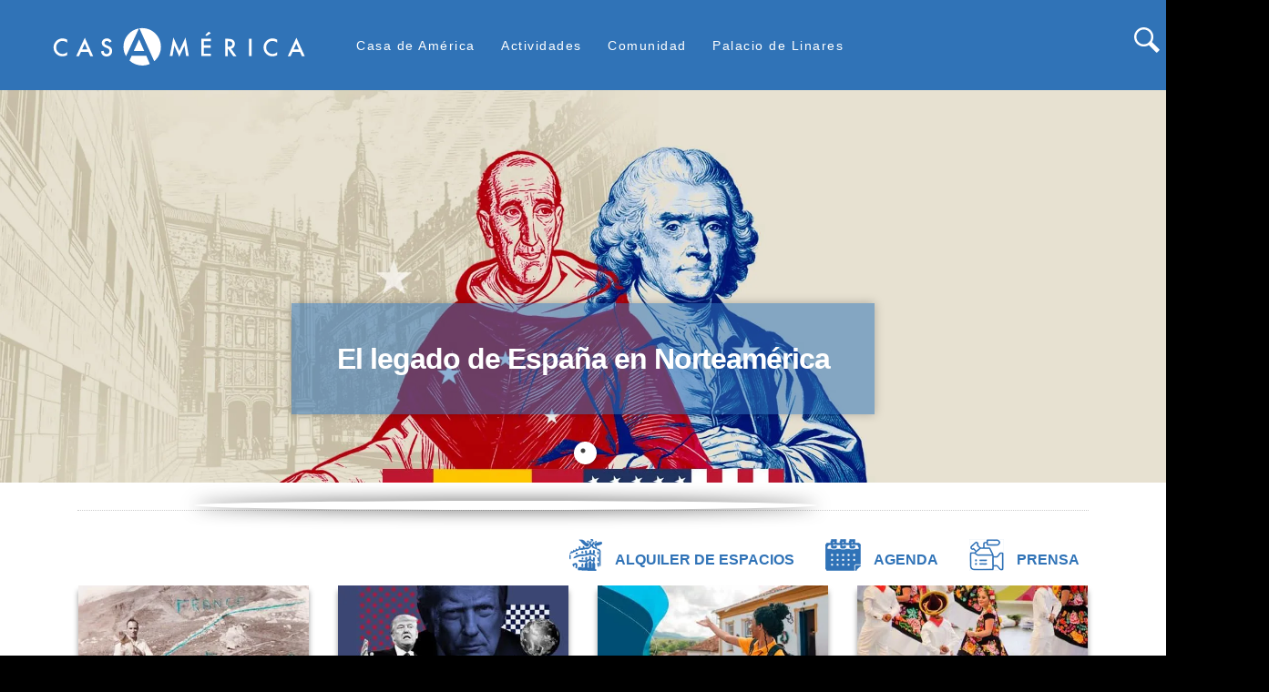

--- FILE ---
content_type: text/html; charset=UTF-8
request_url: http://casamerica.es/pt-br/?page=6
body_size: 24893
content:
<!DOCTYPE html>
<html lang="pt-br" dir="ltr" prefix="content: http://purl.org/rss/1.0/modules/content/  dc: http://purl.org/dc/terms/  foaf: http://xmlns.com/foaf/0.1/  og: http://ogp.me/ns#  rdfs: http://www.w3.org/2000/01/rdf-schema#  schema: http://schema.org/  sioc: http://rdfs.org/sioc/ns#  sioct: http://rdfs.org/sioc/types#  skos: http://www.w3.org/2004/02/skos/core#  xsd: http://www.w3.org/2001/XMLSchema# ">
  <head>
    <meta charset="utf-8" />
<script async src="https://www.googletagmanager.com/gtag/js?id=UA-1419891-1"></script>
<script>window.dataLayer = window.dataLayer || [];function gtag(){dataLayer.push(arguments)};gtag("js", new Date());gtag("set", "developer_id.dMDhkMT", true);gtag("config", "UA-1419891-1", {"groups":"default","anonymize_ip":true,"page_placeholder":"PLACEHOLDER_page_path"});</script>
<meta name="Generator" content="Drupal 10 (https://www.drupal.org)" />
<meta name="MobileOptimized" content="width" />
<meta name="HandheldFriendly" content="true" />
<meta name="viewport" content="width=device-width, initial-scale=1.0" />
<meta property="og:title" content="Descubre, disfruta, piensa y ven" />
<meta property="og:description" content="El paralelismo entre la Escuela de Salamanca y la declaración de la Independencia de EE.UU. Los días 20 y 21 de enero" />
<meta property="twitter:card" content="summary_large_image" />
<meta property="twitter:site" content="@casamerica" />
<meta property="twitter:creator" content="@casamerica" />
<meta property="og:image" itemprop="image" content="http://casamerica.es/sites/default/files/2026-01/META_121725%20Legado%20Espa%C3%B1a%20en%20norteamerica%EF%80%A7%2020-21%20ene.jpg" />
<link rel="icon" href="/sites/default/files/Bola_casamerica.PNG" type="image/png" />
<link rel="alternate" hreflang="und" href="http://casamerica.es/pt-br" />
<link rel="canonical" href="http://casamerica.es/pt-br/node/27958" />
<link rel="shortlink" href="http://casamerica.es/pt-br/node/27958" />

    <title>Descubre, disfruta, piensa y ven | www.casamerica.es</title>
    <link rel="stylesheet" media="all" href="/libraries/drupal-superfish/css/superfish.css?t96r59" />
<link rel="stylesheet" media="all" href="/themes/contrib/stable/css/system/components/align.module.css?t96r59" />
<link rel="stylesheet" media="all" href="/themes/contrib/stable/css/system/components/fieldgroup.module.css?t96r59" />
<link rel="stylesheet" media="all" href="/themes/contrib/stable/css/system/components/container-inline.module.css?t96r59" />
<link rel="stylesheet" media="all" href="/themes/contrib/stable/css/system/components/clearfix.module.css?t96r59" />
<link rel="stylesheet" media="all" href="/themes/contrib/stable/css/system/components/details.module.css?t96r59" />
<link rel="stylesheet" media="all" href="/themes/contrib/stable/css/system/components/hidden.module.css?t96r59" />
<link rel="stylesheet" media="all" href="/themes/contrib/stable/css/system/components/item-list.module.css?t96r59" />
<link rel="stylesheet" media="all" href="/themes/contrib/stable/css/system/components/js.module.css?t96r59" />
<link rel="stylesheet" media="all" href="/themes/contrib/stable/css/system/components/nowrap.module.css?t96r59" />
<link rel="stylesheet" media="all" href="/themes/contrib/stable/css/system/components/position-container.module.css?t96r59" />
<link rel="stylesheet" media="all" href="/themes/contrib/stable/css/system/components/reset-appearance.module.css?t96r59" />
<link rel="stylesheet" media="all" href="/themes/contrib/stable/css/system/components/resize.module.css?t96r59" />
<link rel="stylesheet" media="all" href="/themes/contrib/stable/css/system/components/system-status-counter.css?t96r59" />
<link rel="stylesheet" media="all" href="/themes/contrib/stable/css/system/components/system-status-report-counters.css?t96r59" />
<link rel="stylesheet" media="all" href="/themes/contrib/stable/css/system/components/system-status-report-general-info.css?t96r59" />
<link rel="stylesheet" media="all" href="/themes/contrib/stable/css/system/components/tablesort.module.css?t96r59" />
<link rel="stylesheet" media="all" href="/themes/contrib/stable/css/views/views.module.css?t96r59" />
<link rel="stylesheet" media="all" href="/modules/contrib/calendar/css/calendar.css?t96r59" />
<link rel="stylesheet" media="all" href="/modules/contrib/calendar/css/calendar_multiday.css?t96r59" />
<link rel="stylesheet" media="all" href="/modules/contrib/instagram_lite/css/instagram.css?t96r59" />
<link rel="stylesheet" media="all" href="/modules/custom/linkedin_embed/css/linkedin_embed.css?t96r59" />
<link rel="stylesheet" media="all" href="https://cdnjs.cloudflare.com/ajax/libs/slick-carousel/1.8.1/slick.min.css" />
<link rel="stylesheet" media="all" href="https://cdnjs.cloudflare.com/ajax/libs/slick-carousel/1.8.1/slick-theme.min.css" />
<link rel="stylesheet" media="all" href="/libraries/drupal-superfish/style/white/white.css?t96r59" />
<link rel="stylesheet" media="all" href="/themes/contrib/stable/css/core/assets/vendor/normalize-css/normalize.css?t96r59" />
<link rel="stylesheet" media="all" href="/themes/contrib/stable/css/core/normalize-fixes.css?t96r59" />
<link rel="stylesheet" media="all" href="https://fonts.googleapis.com/css?family=Open+Sans:400,600" />
<link rel="stylesheet" media="all" href="https://stackpath.bootstrapcdn.com/bootstrap/4.3.0/css/bootstrap.min.css" />
<link rel="stylesheet" media="all" href="https://cdnjs.cloudflare.com/ajax/libs/fancybox/3.3.5/jquery.fancybox.min.css" />
<link rel="stylesheet" media="all" href="/themes/casamerica/css/layout.css?t96r59" />
<link rel="stylesheet" media="all" href="/themes/casamerica/css/styles.css?t96r59" />
<link rel="stylesheet" media="all" href="/themes/contrib/classy/css/components/action-links.css?t96r59" />
<link rel="stylesheet" media="all" href="/themes/contrib/classy/css/components/breadcrumb.css?t96r59" />
<link rel="stylesheet" media="all" href="/themes/contrib/classy/css/components/button.css?t96r59" />
<link rel="stylesheet" media="all" href="/themes/contrib/classy/css/components/collapse-processed.css?t96r59" />
<link rel="stylesheet" media="all" href="/themes/contrib/classy/css/components/container-inline.css?t96r59" />
<link rel="stylesheet" media="all" href="/themes/contrib/classy/css/components/details.css?t96r59" />
<link rel="stylesheet" media="all" href="/themes/contrib/classy/css/components/exposed-filters.css?t96r59" />
<link rel="stylesheet" media="all" href="/themes/contrib/classy/css/components/field.css?t96r59" />
<link rel="stylesheet" media="all" href="/themes/contrib/classy/css/components/form.css?t96r59" />
<link rel="stylesheet" media="all" href="/themes/contrib/classy/css/components/icons.css?t96r59" />
<link rel="stylesheet" media="all" href="/themes/contrib/classy/css/components/inline-form.css?t96r59" />
<link rel="stylesheet" media="all" href="/themes/contrib/classy/css/components/item-list.css?t96r59" />
<link rel="stylesheet" media="all" href="/themes/contrib/classy/css/components/link.css?t96r59" />
<link rel="stylesheet" media="all" href="/themes/contrib/classy/css/components/links.css?t96r59" />
<link rel="stylesheet" media="all" href="/themes/contrib/classy/css/components/menu.css?t96r59" />
<link rel="stylesheet" media="all" href="/themes/contrib/classy/css/components/more-link.css?t96r59" />
<link rel="stylesheet" media="all" href="/themes/contrib/classy/css/components/pager.css?t96r59" />
<link rel="stylesheet" media="all" href="/themes/contrib/classy/css/components/tabledrag.css?t96r59" />
<link rel="stylesheet" media="all" href="/themes/contrib/classy/css/components/tableselect.css?t96r59" />
<link rel="stylesheet" media="all" href="/themes/contrib/classy/css/components/tablesort.css?t96r59" />
<link rel="stylesheet" media="all" href="/themes/contrib/classy/css/components/tabs.css?t96r59" />
<link rel="stylesheet" media="all" href="/themes/contrib/classy/css/components/textarea.css?t96r59" />
<link rel="stylesheet" media="all" href="/themes/contrib/classy/css/components/ui-dialog.css?t96r59" />
<link rel="stylesheet" media="all" href="/themes/contrib/classy/css/components/messages.css?t96r59" />
<link rel="stylesheet" media="all" href="/themes/contrib/classy/css/components/node.css?t96r59" />
<link rel="stylesheet" media="all" href="/themes/casamerica/css/components/agenda.css?t96r59" />
<link rel="stylesheet" media="all" href="/themes/casamerica/css/components/carousel-home.css?t96r59" />
<link rel="stylesheet" media="all" href="/themes/casamerica/css/components/block.css?t96r59" />
<link rel="stylesheet" media="all" href="/themes/casamerica/css/components/book.css?t96r59" />
<link rel="stylesheet" media="all" href="/themes/casamerica/css/components/breadcrumb.css?t96r59" />
<link rel="stylesheet" media="all" href="/themes/casamerica/css/components/captions.css?t96r59" />
<link rel="stylesheet" media="all" href="/themes/casamerica/css/components/comments.css?t96r59" />
<link rel="stylesheet" media="all" href="/themes/casamerica/css/components/contextual.css?t96r59" />
<link rel="stylesheet" media="all" href="/themes/casamerica/css/components/demo-block.css?t96r59" />
<link rel="stylesheet" media="all" href="/themes/casamerica/css/components/dropbutton.component.css?t96r59" />
<link rel="stylesheet" media="all" href="/themes/casamerica/css/components/featured-top.css?t96r59" />
<link rel="stylesheet" media="all" href="/themes/casamerica/css/components/feed-icon.css?t96r59" />
<link rel="stylesheet" media="all" href="/themes/casamerica/css/components/field.css?t96r59" />
<link rel="stylesheet" media="all" href="/themes/casamerica/css/components/form.css?t96r59" />
<link rel="stylesheet" media="all" href="/themes/casamerica/css/components/forum.css?t96r59" />
<link rel="stylesheet" media="all" href="/themes/casamerica/css/components/header.css?t96r59" />
<link rel="stylesheet" media="all" href="/themes/casamerica/css/components/help.css?t96r59" />
<link rel="stylesheet" media="all" href="/themes/casamerica/css/components/highlighted.css?t96r59" />
<link rel="stylesheet" media="all" href="/themes/casamerica/css/components/item-list.css?t96r59" />
<link rel="stylesheet" media="all" href="/themes/casamerica/css/components/list-group.css?t96r59" />
<link rel="stylesheet" media="all" href="/themes/casamerica/css/components/list.css?t96r59" />
<link rel="stylesheet" media="all" href="/themes/casamerica/css/components/main-content.css?t96r59" />
<link rel="stylesheet" media="all" href="/themes/casamerica/css/components/menu.css?t96r59" />
<link rel="stylesheet" media="all" href="/themes/casamerica/css/components/messages.css?t96r59" />
<link rel="stylesheet" media="all" href="/themes/casamerica/css/components/node.css?t96r59" />
<link rel="stylesheet" media="all" href="/themes/casamerica/css/components/node-preview.css?t96r59" />
<link rel="stylesheet" media="all" href="/themes/casamerica/css/components/page-title.css?t96r59" />
<link rel="stylesheet" media="all" href="/themes/casamerica/css/components/pager.css?t96r59" />
<link rel="stylesheet" media="all" href="/themes/casamerica/css/components/panel.css?t96r59" />
<link rel="stylesheet" media="all" href="/themes/casamerica/css/components/primary-menu.css?t96r59" />
<link rel="stylesheet" media="all" href="/themes/casamerica/css/components/search-form.css?t96r59" />
<link rel="stylesheet" media="all" href="/themes/casamerica/css/components/search-results.css?t96r59" />
<link rel="stylesheet" media="all" href="/themes/casamerica/css/components/secondary-menu.css?t96r59" />
<link rel="stylesheet" media="all" href="/themes/casamerica/css/components/shortcut.css?t96r59" />
<link rel="stylesheet" media="all" href="/themes/casamerica/css/components/skip-link.css?t96r59" />
<link rel="stylesheet" media="all" href="/themes/casamerica/css/components/sidebar.css?t96r59" />
<link rel="stylesheet" media="all" href="/themes/casamerica/css/components/site-branding.css?t96r59" />
<link rel="stylesheet" media="all" href="/themes/casamerica/css/components/site-footer.css?t96r59" />
<link rel="stylesheet" media="all" href="/themes/casamerica/css/components/table.css?t96r59" />
<link rel="stylesheet" media="all" href="/themes/casamerica/css/components/tablesort-indicator.css?t96r59" />
<link rel="stylesheet" media="all" href="/themes/casamerica/css/components/tabs.css?t96r59" />
<link rel="stylesheet" media="all" href="/themes/casamerica/css/components/text-formatted.css?t96r59" />
<link rel="stylesheet" media="all" href="/themes/casamerica/css/components/toolbar.css?t96r59" />
<link rel="stylesheet" media="all" href="/themes/casamerica/css/components/featured-bottom.css?t96r59" />
<link rel="stylesheet" media="all" href="/themes/casamerica/css/components/password-suggestions.css?t96r59" />
<link rel="stylesheet" media="all" href="/themes/casamerica/css/components/ui.widget.css?t96r59" />
<link rel="stylesheet" media="all" href="/themes/casamerica/css/components/vertical-tabs.component.css?t96r59" />
<link rel="stylesheet" media="all" href="/themes/casamerica/css/components/views.css?t96r59" />
<link rel="stylesheet" media="all" href="/themes/casamerica/css/components/buttons.css?t96r59" />
<link rel="stylesheet" media="all" href="/themes/casamerica/css/components/image-button.css?t96r59" />
<link rel="stylesheet" media="all" href="/themes/casamerica/css/components/ui-dialog.css?t96r59" />
<link rel="stylesheet" media="all" href="/themes/casamerica/css/components/flickr-photoset.css?t96r59" />
<link rel="stylesheet" media="all" href="/themes/casamerica/css/slick/slick.css?t96r59" />
<link rel="stylesheet" media="all" href="/themes/casamerica/css/components/slider-home.css?t96r59" />
<link rel="stylesheet" media="all" href="/themes/casamerica/css/components/tweets-block.css?t96r59" />
<link rel="stylesheet" media="all" href="/themes/casamerica/css/fonts.css?t96r59" />
<link rel="stylesheet" media="all" href="/themes/casamerica/css/colors.css?t96r59" />
<link rel="stylesheet" media="print" href="/themes/casamerica/css/print.css?t96r59" />

    <script src="https://use.fontawesome.com/releases/v5.13.1/js/all.js" defer crossorigin="anonymous"></script>
<script src="https://use.fontawesome.com/releases/v5.13.1/js/v4-shims.js" defer crossorigin="anonymous"></script>

  </head>
  <body class="fontyourface layout-no-sidebars path-frontpage page-node-type-pagina-home">
        <a href="#main-content" class="visually-hidden focusable skip-link">
      Pular para o conteúdo principal
    </a>
    
      <div class="dialog-off-canvas-main-canvas" data-off-canvas-main-canvas>
    
<div id="page-wrapper">
  <div id="page">
    <header id="header" class="header" role="banner" aria-label="Site header">
      <div class="section container2 clearfix">
        
          <div class="clearfix region region-header">
    <div id="block-casamerica-branding" class="clearfix site-branding block block-system block-system-branding-block">
  
    
        <a href="/pt-br" title="Início" rel="home" class="site-branding__logo">
      <img id="logo" src="/themes/casamerica/images/Casamerica_logo_svg.svg" alt="Início"/>
      <!--img id="logo-m" src="/themes/casamerica/images/casamerica_bola_blanca.svg" alt="Início" /-->
    </a>

    <p id="ownlinks_movil" class="movilowlinks">
      <a href="/pt-br" title="Início" rel="home" class="site-branding__logo_movil">
      <img id="logomovil" class="movillink" src="/themes/casamerica/images/circulo_cabecera_logo.png" alt="Início" style="height: 55px;"/>
      <!--img id="logo-m" src="/themes/casamerica/images/casamerica_bola_blanca.svg" alt="Início" /-->
    </a>
      <a href="/alquiler-de-espacios">
        <img alt="Alquiler" class="movillink" data-entity-type="file" data-entity-uuid="e2a67102-ff81-401d-a4dd-531baa01fbe7" src="/sites/default/files/inline-images/palacio_color_min_blanca.png" style="height: 35px;">  
      </a>
      <a href="/agenda">
        <img alt="Agenda" class="movillink" data-entity-type="file" data-entity-uuid="d881a852-be0f-4b70-9573-5cad584d52db" src="/sites/default/files/inline-images/agenda_color_min_blanca.png" style="height: 35px;"> 
      </a>
      <a href="/prensa">
        <img alt="Prensa" class="movillink" data-entity-type="file" data-entity-uuid="f107acae-48a0-4469-801f-af91cf9b8232" src="/sites/default/files/inline-images/3_copia_blanca.png" style="height: 35px;">
      </a>
    </p>




    </div>
<div id="block-menusuperior" class="block block-superfish block-superfishmenu-superior">
  
      <h2>Menú Superior</h2>
    
      <div class="content">
      
<ul id="superfish-menu-superior" class="menu sf-menu sf-menu-superior sf-horizontal sf-style-white" role="menu" aria-label="Menu">
  

            
  <li id="menu-superior-menu-link-content09fe4a70-89db-4fca-bf32-794089d377e0" class="sf-depth-1 menuparent sf-first" role="none">
    
          <a href="" class="sf-depth-1 menuparent" role="menuitem" aria-haspopup="true" aria-expanded="false">Casa de América</a>
    
    
    
              <ul role="menu">
      
      

  
  <li id="menu-superior-menu-link-content931c0d75-c832-49c8-ba06-3f1c5fc1f691" class="sf-depth-2 sf-no-children sf-first" role="none">
    
          <a href="/index.php/pt-br/institucion" class="sf-depth-2" role="menuitem">Institución</a>
    
    
    
    
      </li>


  
  <li id="menu-superior-menu-link-contentd078707f-2b6b-4d94-8adb-e4b33ef10ea1" class="sf-depth-2 sf-no-children" role="none">
    
          <a href="/index.php/pt-br/el-alto-patronato" class="sf-depth-2" role="menuitem">Alto patronato</a>
    
    
    
    
      </li>


  
  <li id="menu-superior-menu-link-content558502a5-d485-446d-b25b-bbe1dadfcaf2" class="sf-depth-2 sf-no-children" role="none">
    
          <a href="/index.php/pt-br/el-consejo-rector" class="sf-depth-2" role="menuitem">Consejo rector</a>
    
    
    
    
      </li>


  
  <li id="menu-superior-menu-link-contente2a66b6d-1eb4-40df-adce-486515ad67e3" class="sf-depth-2 sf-no-children" role="none">
    
          <a href="/index.php/pt-br/equipo-de-gestion" class="sf-depth-2" role="menuitem">Equipo</a>
    
    
    
    
      </li>


  
  <li id="menu-superior-menu-link-content38f80c43-7a23-4869-9dd6-1bb8abfaeff3" class="sf-depth-2 sf-no-children" role="none">
    
          <a href="/index.php/pt-br/node/32351" class="sf-depth-2" role="menuitem">Perfil del contratante y empleo</a>
    
    
    
    
      </li>


  
  <li id="menu-superior-views-viewviewsprensapage-1" class="sf-depth-2 sf-no-children" role="none">
    
          <a href="/index.php/pt-br/prensa" class="sf-depth-2" role="menuitem">Prensa</a>
    
    
    
    
      </li>


            
  <li id="menu-superior-menu-link-content32961d13-f364-4462-bb8b-d9a8dcce24a0" class="sf-depth-2 menuparent sf-last" role="none">
    
          <a href="/index.php/pt-br/node/44848" class="sf-depth-2 menuparent" role="menuitem" aria-haspopup="true" aria-expanded="false">Portal de transparencia</a>
    
          <ul class="sf-multicolumn" role="menu">
      <li class="sf-multicolumn-wrapper " role="none">
    
    
              <ol role="menu">
      
      

  
  <li id="menu-superior-menu-link-content135de71d-f306-426a-823c-dc675f32fa34" class="sf-depth-3 sf-no-children sf-first" role="none">
    
          <a href="/index.php/pt-br/informacion-institucional" class="sf-depth-3" role="menuitem">Información institucional</a>
    
    
    
    
      </li>


  
  <li id="menu-superior-menu-link-content45d329f0-f9bf-4598-96e9-1b19d52cf0ff" class="sf-depth-3 sf-no-children" role="none">
    
          <a href="/index.php/pt-br/informacion-juridica-y-economica" class="sf-depth-3" role="menuitem">Información jurídica y económica</a>
    
    
    
    
      </li>


  
  <li id="menu-superior-menu-link-contentdbdeebb5-98be-4cf8-9815-24b0f503c3ec" class="sf-depth-3 sf-no-children sf-last" role="none">
    
          <a href="/index.php/pt-br/convocatorias" class="sf-depth-3" role="menuitem">Licitaciones públicas</a>
    
    
    
    
      </li>



              </ol>
      
    
          </li>
      </ul>
    
      </li>



              </ul>
      
    
    
      </li>


            
  <li id="menu-superior-menu-link-contentd0ced48b-fb76-41cc-9eb9-00ac93c3f916" class="sf-depth-1 menuparent" role="none">
    
          <a href="" class="sf-depth-1 menuparent" role="menuitem" aria-haspopup="true" aria-expanded="false">Actividades</a>
    
    
    
              <ul role="menu">
      
      

  
  <li id="menu-superior-menu-link-content1c0f8bf8-d03b-4915-a9f1-a83087336d94" class="sf-depth-2 sf-no-children sf-first" role="none">
    
          <a href="/index.php/pt-br/node/43935" class="sf-depth-2" role="menuitem">Ciencia y Tecnología</a>
    
    
    
    
      </li>


  
  <li id="menu-superior-menu-link-content740e55b1-8df0-4be1-b5a9-9b0cc10bbe29" class="sf-depth-2 sf-no-children" role="none">
    
          <a href="/index.php/pt-br/node/63" class="sf-depth-2" role="menuitem">Cine</a>
    
    
    
    
      </li>


  
  <li id="menu-superior-menu-link-contenta407733f-c0af-456b-8740-dd536a15488e" class="sf-depth-2 sf-no-children" role="none">
    
          <a href="/index.php/pt-br/node/43937" class="sf-depth-2" role="menuitem">Exposiciones</a>
    
    
    
    
      </li>


  
  <li id="menu-superior-menu-link-content79e49ec1-0f16-4b94-8d8f-280d3ea1b64c" class="sf-depth-2 sf-no-children" role="none">
    
          <a href="/index.php/pt-br/node/73" class="sf-depth-2" role="menuitem">Historia</a>
    
    
    
    
      </li>


  
  <li id="menu-superior-menu-link-content8a3618fe-ceb3-4f2e-8ff4-aa2ee319e7a5" class="sf-depth-2 sf-no-children" role="none">
    
          <a href="/index.php/pt-br/node/64" class="sf-depth-2" role="menuitem">Literatura</a>
    
    
    
    
      </li>


  
  <li id="menu-superior-menu-link-content0d77f58e-375e-4374-bd0f-8f3f831a0e9d" class="sf-depth-2 sf-no-children" role="none">
    
          <a href="/index.php/pt-br/node/66" class="sf-depth-2" role="menuitem">Música</a>
    
    
    
    
      </li>


  
  <li id="menu-superior-menu-link-content958d71fe-b90f-4507-8ad3-0ffa5a5bb265" class="sf-depth-2 sf-no-children" role="none">
    
          <a href="/index.php/pt-br/node/45407" class="sf-depth-2" role="menuitem">Arte</a>
    
    
    
    
      </li>


  
  <li id="menu-superior-menu-link-content970e0dfb-0b2b-4737-8324-80700e693864" class="sf-depth-2 sf-no-children" role="none">
    
          <a href="/index.php/pt-br/node/70" class="sf-depth-2" role="menuitem">Política y Economía</a>
    
    
    
    
      </li>


  
  <li id="menu-superior-menu-link-content2008fe5d-aa26-4df1-8af0-cceb4367e623" class="sf-depth-2 sf-no-children" role="none">
    
          <a href="/index.php/pt-br/node/43936" class="sf-depth-2" role="menuitem">Sociedad</a>
    
    
    
    
      </li>


  
  <li id="menu-superior-menu-link-contentcaffd972-3e72-4b70-9684-226dbdcb9837" class="sf-depth-2 sf-no-children" role="none">
    
          <a href="/index.php/pt-br/archivo" class="sf-depth-2" role="menuitem">Archivo</a>
    
    
    
    
      </li>



              </ul>
      
    
    
      </li>


            
  <li id="menu-superior-menu-link-contente455d628-2793-498d-8693-73ae0ead80d7" class="sf-depth-1 menuparent" role="none">
    
          <a href="" class="sf-depth-1 menuparent" role="menuitem" aria-haspopup="true" aria-expanded="false">Comunidad</a>
    
    
    
              <ul role="menu">
      
      

  
  <li id="menu-superior-views-viewviewsmusica-en-palaciopage-1" class="sf-depth-2 sf-no-children sf-first" role="none">
    
          <a href="/index.php/pt-br/musica-en-palacio" class="sf-depth-2" role="menuitem">Música en palacio</a>
    
    
    
    
      </li>


  
  <li id="menu-superior-views-viewviewsconvocatoriaspage-1" class="sf-depth-2 sf-no-children" role="none">
    
          <a href="/index.php/pt-br/convocatorias" class="sf-depth-2" role="menuitem">Convocatorias</a>
    
    
    
    
      </li>


  
  <li id="menu-superior-views-viewviewsrecomendacionespage-1" class="sf-depth-2 sf-no-children" role="none">
    
          <a href="/index.php/pt-br/recomendaciones" class="sf-depth-2" role="menuitem">Recomendamos</a>
    
    
    
    
      </li>


  
  <li id="menu-superior-menu-link-contentb37ac71c-c548-41fd-9367-4f624bd21443" class="sf-depth-2 sf-no-children" role="none">
    
          <a href="/index.php/pt-br/cce" class="sf-depth-2" role="menuitem">Centros Culturales de la AECID</a>
    
    
    
    
      </li>


  
  <li id="menu-superior-menu-link-contentcf44c78b-f0bc-492c-85fc-0b93bab3d7cf" class="sf-depth-2 sf-no-children" role="none">
    
          <a href="/index.php/pt-br/otras-casas-de-america" class="sf-depth-2" role="menuitem">Otras Casas de América</a>
    
    
    
    
      </li>


  
  <li id="menu-superior-menu-link-content53a62ef4-0694-434b-a71f-aeeab10c10dc" class="sf-depth-2 sf-no-children" role="none">
    
          <a href="/index.php/pt-br/node/45915" class="sf-depth-2" role="menuitem">América en Madrid</a>
    
    
    
    
      </li>



              </ul>
      
    
    
      </li>


            
  <li id="menu-superior-menu-link-contentf3ba98ee-e8d4-4249-bd3d-36e03d04561d" class="sf-depth-1 menuparent sf-last" role="none">
    
          <a href="" class="sf-depth-1 menuparent" role="menuitem" aria-haspopup="true" aria-expanded="false">Palacio de Linares</a>
    
    
    
              <ul role="menu">
      
      

  
  <li id="menu-superior-menu-link-content7b45ef67-3bce-4617-830c-71b311a8e68c" class="sf-depth-2 sf-no-children sf-first" role="none">
    
          <a href="/index.php/pt-br/el-palacio" class="sf-depth-2" role="menuitem">Historia</a>
    
    
    
    
      </li>


  
  <li id="menu-superior-menu-link-content89d80ecb-a324-45ee-b0ea-fa82396be348" class="sf-depth-2 sf-no-children" role="none">
    
          <a href="/index.php/pt-br/luguel-de-espacos" class="sf-depth-2" role="menuitem">Alquiler de espacios</a>
    
    
    
    
      </li>


  
  <li id="menu-superior-menu-link-contente90e8df0-2ae4-4891-9e41-925ad37d0f85" class="sf-depth-2 sf-no-children" role="none">
    
          <a href="/index.php/pt-br/visitas-br" class="sf-depth-2" role="menuitem">Visitas guiadas</a>
    
    
    
    
      </li>


  
  <li id="menu-superior-menu-link-content30ed2a91-f04c-4627-9515-167919eacc0f" class="sf-depth-2 sf-no-children" role="none">
    
          <a href="/index.php/pt-br/restaurante-pt" class="sf-depth-2" role="menuitem">Restaurante</a>
    
    
    
    
      </li>


  
  <li id="menu-superior-menu-link-contentde16f9b6-6fb5-4430-9ebd-6e20ce4f641e" class="sf-depth-2 sf-no-children" role="none">
    
          <a href="/index.php/pt-br/node/43934" class="sf-depth-2" role="menuitem">Catering</a>
    
    
    
    
      </li>


  
  <li id="menu-superior-menu-link-content81eb263b-b8a6-4f6c-a6e5-3477a66076a5" class="sf-depth-2 sf-no-children sf-last" role="none">
    
          <a href="/index.php/pt-br/ubicacion" class="sf-depth-2" role="menuitem">Ubicación</a>
    
    
    
    
      </li>



              </ul>
      
    
    
      </li>


</ul>

    </div>
  </div>
<div id="block-formulariodebusqueda" class="block block-block-content block-block-content5ef77157-04a8-43d4-938d-97ef5a4e36bf">
  
      <h2>Formulariodebusqueda</h2>
    
      <div class="content">
      
            <div class="clearfix text-formatted field field--name-body field--type-text-with-summary field--label-hidden field__item"><form action="https://www.casamerica.es/busqueda" method="get" id="search-block-form" accept-charset="UTF-8" class="search-form search-block-form">
  <div class="js-form-item form-item js-form-type-search form-type-search js-form-item-keys form-item-keys form-no-label">
      <label for="edit-keys" class="visually-hidden">Buscar</label>
        <input title="Escriba lo que quiere buscar." placeholder="Buscar" data-drupal-selector="edit-keys" type="search" id="edit-keys" name="keys" value="" size="15" maxlength="128" class="form-search">

        </div>
<div data-drupal-selector="edit-actions" class="form-actions js-form-wrapper form-wrapper d-flex" id="edit-actions"><input class="search-form__submit button js-form-submit form-submit" data-drupal-selector="edit-submit" type="submit" id="edit-submit" value="Buscar">
</div>

</form></div>
      
    </div>
  </div>
<div id="block-apoyotelefonica" class="block block-block-content block-block-contentb32cb592-072b-460c-86f5-9a540128ac5d">
  
      <h2>apoyo telefonica</h2>
    
      <div class="content">
      
            <div class="clearfix text-formatted field field--name-body field--type-text-with-summary field--label-hidden field__item"><!--p class="telefonica"><span>con el apoyo de </span><img alt="Telefonica" class="logo-telefonica" data-entity-type="file" data-entity-uuid="3361ccd3-666d-4d88-98ef-469161ef19d5" src="/themes/casamerica/images/Telefónica_2021_logo.svg" /></p-->
</div>
      
    </div>
  </div>

  </div>

        
      </div>
    </header>
              <div class="highlighted">
        <aside class="section container clearfix" role="complementary">
            <div class="region region-highlighted">
    <div id="block-alquilerdeespaciosagenda" class="block block-block-content block-block-content9a129a5d-8c2b-41b7-8efb-eeec6f72d008">
  
    
      <div class="content">
      
            <div class="clearfix text-formatted field field--name-body field--type-text-with-summary field--label-hidden field__item"><p id="ownlinks">
  <a href="/alquiler-de-espacios">
    <picture>
      <source srcset="/sites/default/files/inline-images/palacio%20color_min.webp?itok=NkAikIbw 1x" type="image/webp">
      <source srcset="/sites/default/files/inline-images/palacio%20color_min.png?itok=NkAikIbw 1x" type="image/png">
      <img alt="Alquiler" data-entity-type="file" data-entity-uuid="e2a67102-ff81-401d-a4dd-531baa01fbe7" srcset="/sites/default/files/inline-images/palacio%20color_min.png?itok=NkAikIbw 1x" width="36" height="35" typeof="foaf:Image" src="/sites/default/files/inline-images/palacio%20color_min.png?itok=NkAikIbw"/>
    </picture>
    <span>Alquiler de espacios</span>
  </a>
  <a href="/agenda">
    <picture>
      <source srcset="/sites/default/files/inline-images/agenda%20color_min.webp?itok=NkAikIbq 1x" type="image/webp">
      <source srcset="/sites/default/files/inline-images/agenda%20color_min.png?itok=NkAikIbq 1x" type="image/png">
      <img alt="Agenda" data-entity-type="file" srcset="/sites/default/files/inline-images/agenda%20color_min.png?itok=NkAikIbq 1x" data-entity-uuid="d881a852-be0f-4b70-9573-5cad584d52db" width="39" height="35" typeof="foaf:Image" src="/sites/default/files/inline-images/agenda%20color_min.png?itok=NkAikIbq 1x"/>
    </picture>
    <span>Agenda</span>
  </a>
  <a href="/prensa">
    <picture>
      <source srcset="/sites/default/files/inline-images/prensa_min.webp?itok=NkAikIb8 1x" type="image/webp">
      <source srcset="/sites/default/files/inline-images/prensa_min.png?itok=NkAikIb8 1x" type="image/png">
      <img alt="Prensa" srcset="/sites/default/files/inline-images/prensa_min.png?itok=NkAikIb8 1x" data-entity-type="file" data-entity-uuid="cec98bef-1ea7-4c72-b8a7-5587bc2939dc"  width="38" height="35" typeof="foaf:Image" src="/sites/default/files/inline-images/prensa_min.png?itok=NkAikIb8 1x"/>
    </picture>
    <span>Prensa</span>
  </a>
</p></div>
      
    </div>
  </div>
<div data-drupal-messages-fallback class="hidden"></div>

  </div>

        </aside>
      </div>
            <div id="main-wrapper" class="container">
      <div id="main" class="layout-main">
        
        <main id="content" class="column main-content" role="main">
          <section class="section">
            <a id="main-content" tabindex="-1"></a>
              <div class="region region-content">
    <div id="block-casamerica-content" class="block block-system block-system-main-block">
  
    
      <div class="content">
      

<article data-history-node-id="27958" about="/pt-br/node/27958" class="node node--type-pagina-home node--promoted node--view-mode-full clearfix">
  <div class="node__content clearfix">
    <div id="slider-home">
      
      <div class="field field--name-field-enlace-cabecera-home field--type-entity-reference field--label-hidden field__items">
              <div class="field__item">

<article data-history-node-id="45967" lang="es" about="/index.php/historia/el-legado-de-espana-en-norteamerica" class="top node node--type-articulo-basico1 node--promoted node--view-mode-cabecera-home clearfix">


   <figure class="imagen">    <picture>
                  <source srcset="/sites/default/files/styles/_sin_modificar_tamano/public/2026-01/HOME_121725%20Legado%20Espa%C3%B1a%20en%20norteamerica%EF%80%A7%2020-21%20ene.webp?itok=d7SWz17U 1x" type="image/webp" width="2366" height="797"/>
              <source srcset="/sites/default/files/styles/_sin_modificar_tamano/public/2026-01/HOME_121725%20Legado%20Espa%C3%B1a%20en%20norteamerica%EF%80%A7%2020-21%20ene.jpg?itok=d7SWz17U 1x" type="image/jpeg" width="2366" height="797"/>
                  <img loading="eager" srcset="/sites/default/files/styles/_sin_modificar_tamano/public/2026-01/HOME_121725%20Legado%20Espa%C3%B1a%20en%20norteamerica%EF%80%A7%2020-21%20ene.jpg?itok=d7SWz17U 1x" width="2366" height="797" src="/sites/default/files/styles/_sin_modificar_tamano/public/2026-01/HOME_121725%20Legado%20Espa%C3%B1a%20en%20norteamerica%EF%80%A7%2020-21%20ene.jpg?itok=d7SWz17U" alt="" typeof="foaf:Image" />

  </picture>

</figure>
     
    <div class="justify-content-center bola"><a href="/index.php/historia/el-legado-de-espana-en-norteamerica">
      <ul class="align-self-center mb-0">
        <!--li class="categoria">
         
        </li-->
        <li class="titulo">
          <h2 class="mb-0">
                      <span class="field field--name-title field--type-string field--label-hidden">El legado de España en Norteamérica</span>

            <!--small class="subtitulo">El paralelismo entre la Escuela de Salamanca y la declaración de la Independencia de EE.UU.</small-->
          </h2>
        </li>
                <li class="fecha mt-1" style="display: inline;"><span style="text-transform: capitalize;">historia</span>  |  






  <div class="fecha desde mb-0 b"><time datetime="2026-01-20T18:00:00Z" class="datetime">2026-01-20</time>
-<time datetime="2026-01-21T21:00:00Z" class="datetime">2026-01-21</time>
</div>
  <div class="fecha hasta mb-0 c"><time datetime="2026-01-21T18:00:00Z" class="datetime">2026-01-21</time>
-<time datetime="2026-01-22T21:00:00Z" class="datetime">2026-01-22</time>
</div>




<script>
document.addEventListener('DOMContentLoaded', function () {
  'use strict';

  // Selecciona los elementos correspondientes
  const elementos = document.querySelectorAll('.bola li.fecha, #articulo-casamerica header .fecha-evento');

  elementos.forEach(function (elemento) {
    // Selecciona el elemento con clase 'unica' y su contenido
    const unicaTime = elemento.querySelector('.unica time:first-child');
   
    if (unicaTime) {
      const fechaUnica = new Date(unicaTime.textContent.trim());

      console.log('fechaUnica', fechaUnica);

      if (!isNaN(fechaUnica)) {
        const diaUnica = fechaUnica.getDate();
        const mesUnica = fechaUnica.getMonth() + 1;
        const unicaElemento = elemento.querySelector('.unica');
        const desdeElemento = elemento.querySelector('.desde');


        const contenido = desdeElemento.textContent.trim(); // Obtén el contenido textual del div y elimina los espacios en los extremos
        const longitud = contenido.length;



        if(longitud > 0){
          unicaElemento.textContent = '';
        }else{
             if (unicaElemento) {
              unicaElemento.textContent = 'El ' + diaUnica + '/' + mesUnica;
              desdeElemento.textContent = '';
            }
        }
       
      }
    }
  });
});



</script> </li>
                <!--li class="flecha mt-1">Ver</li-->
      </ul>
 
  </a></div>
    </article>

</div>
          </div>
  
    </div>
    <div id="destacados-home">
        
            <div class="row">
                                       
                      
                  <div class="col-6 col-lg-3 grid-des" >

<article data-history-node-id="45864" lang="es" about="/index.php/exposiciones/el-cuerpo-errante" class="card articulo-mini node node--type-articulo-basico1 node--promoted node--view-mode-card clearfix">
  <figure class="card-img-top imagen curvada sombreada">
          <a href="/index.php/exposiciones/el-cuerpo-errante">  <picture>
                  <source srcset="/sites/default/files/styles/medio_16_9/public/2025-11/MINIATURA_111425%20Expo%20El%20cuerpo%20errante%20%EF%80%A7%2017%20dic.webp?itok=eUyJppNj 1x" type="image/webp" width="400" height="225"/>
              <source srcset="/sites/default/files/styles/medio_16_9/public/2025-11/MINIATURA_111425%20Expo%20El%20cuerpo%20errante%20%EF%80%A7%2017%20dic.jpg?itok=eUyJppNj 1x" type="image/jpeg" width="400" height="225"/>
                  <img loading="eager" srcset="/sites/default/files/styles/medio_16_9/public/2025-11/MINIATURA_111425%20Expo%20El%20cuerpo%20errante%20%EF%80%A7%2017%20dic.jpg?itok=eUyJppNj 1x" width="400" height="225" src="/sites/default/files/styles/medio_16_9/public/2025-11/MINIATURA_111425%20Expo%20El%20cuerpo%20errante%20%EF%80%A7%2017%20dic.jpg?itok=eUyJppNj" alt="" typeof="foaf:Image" />

  </picture>
</a>

      </figure>
  <div class="card-body px-0 pt-3">
    <p class="categoria mb-0">
        exposiciones
        </p>
    
    <h3 class="card-title titulo mb-1">
      <a href="/index.php/exposiciones/el-cuerpo-errante" rel="bookmark"><span class="field field--name-title field--type-string field--label-hidden">El cuerpo errante</span>
</a>
    </h3>
    
    <div class="extracto"><p>Exposición del exilio español de 1939 a 1975. Del 17 de diciembre al 14 de febrero</p>
</div>
  </div>
</article>

</div>
                                
                  <div class="col-6 col-lg-3 grid-des" >

<article data-history-node-id="45819" lang="es" about="/index.php/politica/trump-2025-2026-un-ano-de-presidencia-y-sus-implicaciones-globales" class="card articulo-mini node node--type-articulo-basico1 node--promoted node--view-mode-card clearfix">
  <figure class="card-img-top imagen curvada sombreada">
          <a href="/index.php/politica/trump-2025-2026-un-ano-de-presidencia-y-sus-implicaciones-globales">  <picture>
                  <source srcset="/sites/default/files/styles/medio_16_9/public/2025-12/MINIATURA_103025%20Trump%202025%E2%80%932026%20%EF%80%A7%2022%20ene.webp?itok=EdvMvLul 1x" type="image/webp" width="400" height="225"/>
              <source srcset="/sites/default/files/styles/medio_16_9/public/2025-12/MINIATURA_103025%20Trump%202025%E2%80%932026%20%EF%80%A7%2022%20ene.jpg?itok=EdvMvLul 1x" type="image/jpeg" width="400" height="225"/>
                  <img loading="eager" srcset="/sites/default/files/styles/medio_16_9/public/2025-12/MINIATURA_103025%20Trump%202025%E2%80%932026%20%EF%80%A7%2022%20ene.jpg?itok=EdvMvLul 1x" width="400" height="225" src="/sites/default/files/styles/medio_16_9/public/2025-12/MINIATURA_103025%20Trump%202025%E2%80%932026%20%EF%80%A7%2022%20ene.jpg?itok=EdvMvLul" alt="" typeof="foaf:Image" />

  </picture>
</a>

      </figure>
  <div class="card-body px-0 pt-3">
    <p class="categoria mb-0">
        política
        </p>
    
    <h3 class="card-title titulo mb-1">
      <a href="/index.php/politica/trump-2025-2026-un-ano-de-presidencia-y-sus-implicaciones-globales" rel="bookmark"><span class="field field--name-title field--type-string field--label-hidden">Trump 2025–2026: Un año de presidencia y sus implicaciones globales</span>
</a>
    </h3>
    
    <div class="extracto"><p>Conversatorio, el jueves 22 de enero</p>
</div>
  </div>
</article>

</div>
                                
                  <div class="col-6 col-lg-3 grid-des" >

<article data-history-node-id="45974" lang="es" about="/index.php/economia/invertir-para-transformar-el-turismo" class="card articulo-mini node node--type-articulo-basico1 node--promoted node--view-mode-card clearfix">
  <figure class="card-img-top imagen curvada sombreada">
          <a href="/index.php/economia/invertir-para-transformar-el-turismo">  <picture>
                  <source srcset="/sites/default/files/styles/medio_16_9/public/2026-01/MINIATURA_010326%20Invertir%20en%20turismo%20%EF%80%A7%2022%20ene.webp?itok=Bqk13Ien 1x" type="image/webp" width="400" height="225"/>
              <source srcset="/sites/default/files/styles/medio_16_9/public/2026-01/MINIATURA_010326%20Invertir%20en%20turismo%20%EF%80%A7%2022%20ene.jpg?itok=Bqk13Ien 1x" type="image/jpeg" width="400" height="225"/>
                  <img loading="eager" srcset="/sites/default/files/styles/medio_16_9/public/2026-01/MINIATURA_010326%20Invertir%20en%20turismo%20%EF%80%A7%2022%20ene.jpg?itok=Bqk13Ien 1x" width="400" height="225" src="/sites/default/files/styles/medio_16_9/public/2026-01/MINIATURA_010326%20Invertir%20en%20turismo%20%EF%80%A7%2022%20ene.jpg?itok=Bqk13Ien" alt="Invertir para transformar el turismo" typeof="foaf:Image" />

  </picture>
</a>

      </figure>
  <div class="card-body px-0 pt-3">
    <p class="categoria mb-0">
        economía
        </p>
    
    <h3 class="card-title titulo mb-1">
      <a href="/index.php/economia/invertir-para-transformar-el-turismo" rel="bookmark"><span class="field field--name-title field--type-string field--label-hidden">Invertir para transformar el turismo</span>
</a>
    </h3>
    
    <div class="extracto"><p>Actividad paralela a FITUR 2026, el jueves 22 de enero</p>
</div>
  </div>
</article>

</div>
                                
                  <div class="col-6 col-lg-3 grid-des" >

<article data-history-node-id="45983" lang="es" about="/index.php/musica/la-guelaguetza-de-oaxaca" class="card articulo-mini node node--type-articulo-basico1 node--promoted node--view-mode-card clearfix">
  <figure class="card-img-top imagen curvada sombreada">
          <a href="/index.php/musica/la-guelaguetza-de-oaxaca">  <picture>
                  <source srcset="/sites/default/files/styles/medio_16_9/public/2026-01/MINIATURA_010526%20Guelaguetza%20%EF%80%A7%2023%20ene.webp?itok=NhG-9Y-y 1x" type="image/webp" width="400" height="225"/>
              <source srcset="/sites/default/files/styles/medio_16_9/public/2026-01/MINIATURA_010526%20Guelaguetza%20%EF%80%A7%2023%20ene.jpg?itok=NhG-9Y-y 1x" type="image/jpeg" width="400" height="225"/>
                  <img loading="eager" srcset="/sites/default/files/styles/medio_16_9/public/2026-01/MINIATURA_010526%20Guelaguetza%20%EF%80%A7%2023%20ene.jpg?itok=NhG-9Y-y 1x" width="400" height="225" src="/sites/default/files/styles/medio_16_9/public/2026-01/MINIATURA_010526%20Guelaguetza%20%EF%80%A7%2023%20ene.jpg?itok=NhG-9Y-y" alt="La Guelaguetza de Oaxaca" typeof="foaf:Image" />

  </picture>
</a>

      </figure>
  <div class="card-body px-0 pt-3">
    <p class="categoria mb-0">
        música
        </p>
    
    <h3 class="card-title titulo mb-1">
      <a href="/index.php/musica/la-guelaguetza-de-oaxaca" rel="bookmark"><span class="field field--name-title field--type-string field--label-hidden">La Guelaguetza de Oaxaca</span>
</a>
    </h3>
    
    <div class="extracto"><p>Celebramos la máxima festividad cultural de Oaxaca (México) el viernes 23</p>
</div>
  </div>
</article>

</div>
                                
                  <div class="col-6 col-lg-3 grid-des" >

<article data-history-node-id="45981" lang="es" about="/arte/fronteras-y-desplazamientos-arte-y-migracion-en-america-latina" class="card articulo-mini node node--type-articulo-basico1 node--promoted node--view-mode-card clearfix">
  <figure class="card-img-top imagen curvada sombreada">
          <a href="/arte/fronteras-y-desplazamientos-arte-y-migracion-en-america-latina">  <picture>
                  <source srcset="/sites/default/files/styles/medio_16_9/public/2026-01/MINIATURA_010426%20JustMad%20%EF%80%A7%2028%20ene.webp?itok=mNq-zKWM 1x" type="image/webp" width="400" height="225"/>
              <source srcset="/sites/default/files/styles/medio_16_9/public/2026-01/MINIATURA_010426%20JustMad%20%EF%80%A7%2028%20ene.jpg?itok=mNq-zKWM 1x" type="image/jpeg" width="400" height="225"/>
                  <img loading="eager" srcset="/sites/default/files/styles/medio_16_9/public/2026-01/MINIATURA_010426%20JustMad%20%EF%80%A7%2028%20ene.jpg?itok=mNq-zKWM 1x" width="400" height="225" src="/sites/default/files/styles/medio_16_9/public/2026-01/MINIATURA_010426%20JustMad%20%EF%80%A7%2028%20ene.jpg?itok=mNq-zKWM" alt="Fronteras y desplazamientos" typeof="foaf:Image" />

  </picture>
</a>

      </figure>
  <div class="card-body px-0 pt-3">
    <p class="categoria mb-0">
        arte
        </p>
    
    <h3 class="card-title titulo mb-1">
      <a href="/arte/fronteras-y-desplazamientos-arte-y-migracion-en-america-latina" rel="bookmark"><span class="field field--name-title field--type-string field--label-hidden">Fronteras y desplazamientos: arte y migración en América Latina</span>
</a>
    </h3>
    
    <div class="extracto"><p>En el marco de JustLATAM, el miércoles 28 de enero</p>
</div>
  </div>
</article>

</div>
                                
                  <div class="col-6 col-lg-3 grid-des" >

<article data-history-node-id="45899" lang="es" about="/index.php/arte/podcast-el-cuerpo-errante" class="card articulo-mini node node--type-articulo-basico1 node--promoted node--view-mode-card clearfix">
  <figure class="card-img-top imagen curvada sombreada">
          <a href="/index.php/arte/podcast-el-cuerpo-errante">  <picture>
                  <source srcset="/sites/default/files/styles/medio_16_9/public/2025-12/MINIATURA_120725%20El%20cuerpo%20errante-Podcast%20%EF%80%A7%2028%20ene.webp?itok=PKmaNs9X 1x" type="image/webp" width="400" height="225"/>
              <source srcset="/sites/default/files/styles/medio_16_9/public/2025-12/MINIATURA_120725%20El%20cuerpo%20errante-Podcast%20%EF%80%A7%2028%20ene.jpg?itok=PKmaNs9X 1x" type="image/jpeg" width="400" height="225"/>
                  <img loading="eager" srcset="/sites/default/files/styles/medio_16_9/public/2025-12/MINIATURA_120725%20El%20cuerpo%20errante-Podcast%20%EF%80%A7%2028%20ene.jpg?itok=PKmaNs9X 1x" width="400" height="225" src="/sites/default/files/styles/medio_16_9/public/2025-12/MINIATURA_120725%20El%20cuerpo%20errante-Podcast%20%EF%80%A7%2028%20ene.jpg?itok=PKmaNs9X" alt="" typeof="foaf:Image" />

  </picture>
</a>

      </figure>
  <div class="card-body px-0 pt-3">
    <p class="categoria mb-0">
        arte
        </p>
    
    <h3 class="card-title titulo mb-1">
      <a href="/index.php/arte/podcast-el-cuerpo-errante" rel="bookmark"><span class="field field--name-title field--type-string field--label-hidden">Pódcast &#039;El cuerpo errante&#039;</span>
</a>
    </h3>
    
    <div class="extracto"><p>Con Severino Donate y Jorge Moreno, el 28 de enero</p>
</div>
  </div>
</article>

</div>
                                
                  <div class="col-6 col-lg-3 grid-des" >

<article data-history-node-id="45880" lang="es" about="/index.php/politica/el-pulso-electoral-de-costa-rica" class="card articulo-mini node node--type-articulo-basico1 node--promoted node--view-mode-card clearfix">
  <figure class="card-img-top imagen curvada sombreada">
          <a href="/index.php/politica/el-pulso-electoral-de-costa-rica">  <picture>
                  <source srcset="/sites/default/files/styles/medio_16_9/public/2025-12/MINIATURA_112225%20Elecciones%20Costa%20Rica%20%EF%80%A7%2029%20jul%2026.webp?itok=gACC75T4 1x" type="image/webp" width="400" height="225"/>
              <source srcset="/sites/default/files/styles/medio_16_9/public/2025-12/MINIATURA_112225%20Elecciones%20Costa%20Rica%20%EF%80%A7%2029%20jul%2026.jpg?itok=gACC75T4 1x" type="image/jpeg" width="400" height="225"/>
                  <img loading="eager" srcset="/sites/default/files/styles/medio_16_9/public/2025-12/MINIATURA_112225%20Elecciones%20Costa%20Rica%20%EF%80%A7%2029%20jul%2026.jpg?itok=gACC75T4 1x" width="400" height="225" src="/sites/default/files/styles/medio_16_9/public/2025-12/MINIATURA_112225%20Elecciones%20Costa%20Rica%20%EF%80%A7%2029%20jul%2026.jpg?itok=gACC75T4" alt="" typeof="foaf:Image" />

  </picture>
</a>

      </figure>
  <div class="card-body px-0 pt-3">
    <p class="categoria mb-0">
        política
        </p>
    
    <h3 class="card-title titulo mb-1">
      <a href="/index.php/politica/el-pulso-electoral-de-costa-rica" rel="bookmark"><span class="field field--name-title field--type-string field--label-hidden">El pulso electoral de Costa Rica</span>
</a>
    </h3>
    
    <div class="extracto"><p>Ciclo América Vota, el jueves 29 de enero</p>
</div>
  </div>
</article>

</div>
                                
                  <div class="col-6 col-lg-3 grid-des" >

<article data-history-node-id="45955" lang="es" about="/index.php/cine/lo-que-quisimos-ser" class="card articulo-mini node node--type-articulo-basico1 node--promoted node--view-mode-card clearfix">
  <figure class="card-img-top imagen curvada sombreada">
          <a href="/index.php/cine/lo-que-quisimos-ser">  <picture>
                  <source srcset="/sites/default/files/styles/medio_16_9/public/2025-12/MINIATURA_120925%20Lo%20que%20quisimos%20ser%20%EF%80%A7%2016-31%20ene.webp?itok=wNeyaW0N 1x" type="image/webp" width="400" height="225"/>
              <source srcset="/sites/default/files/styles/medio_16_9/public/2025-12/MINIATURA_120925%20Lo%20que%20quisimos%20ser%20%EF%80%A7%2016-31%20ene.jpg?itok=wNeyaW0N 1x" type="image/jpeg" width="400" height="225"/>
                  <img loading="eager" srcset="/sites/default/files/styles/medio_16_9/public/2025-12/MINIATURA_120925%20Lo%20que%20quisimos%20ser%20%EF%80%A7%2016-31%20ene.jpg?itok=wNeyaW0N 1x" width="400" height="225" src="/sites/default/files/styles/medio_16_9/public/2025-12/MINIATURA_120925%20Lo%20que%20quisimos%20ser%20%EF%80%A7%2016-31%20ene.jpg?itok=wNeyaW0N" alt="" typeof="foaf:Image" />

  </picture>
</a>

      </figure>
  <div class="card-body px-0 pt-3">
    <p class="categoria mb-0">
        cine
        </p>
    
    <h3 class="card-title titulo mb-1">
      <a href="/index.php/cine/lo-que-quisimos-ser" rel="bookmark"><span class="field field--name-title field--type-string field--label-hidden">Lo que quisimos ser</span>
</a>
    </h3>
    
    <div class="extracto"><p>Proyección de la película de Alejandro Agresti, del 16 al 31 de enero</p>
</div>
  </div>
</article>

</div>
                                
                  <div class="col-6 col-lg-3 grid-des" >

<article data-history-node-id="45898" lang="es" about="/index.php/arte/el-exilio-de-las-pequenas-cosas" class="card articulo-mini node node--type-articulo-basico1 node--promoted node--view-mode-card clearfix">
  <figure class="card-img-top imagen curvada sombreada">
          <a href="/index.php/arte/el-exilio-de-las-pequenas-cosas">  <picture>
                  <source srcset="/sites/default/files/styles/medio_16_9/public/2025-12/MINIATURA_120825%20El%20cuerpo%20errante-Exilio%20pequen%CC%83as%20cosas%20%EF%80%A7%203%20feb.webp?itok=TfWCS6pf 1x" type="image/webp" width="400" height="225"/>
              <source srcset="/sites/default/files/styles/medio_16_9/public/2025-12/MINIATURA_120825%20El%20cuerpo%20errante-Exilio%20pequen%CC%83as%20cosas%20%EF%80%A7%203%20feb.jpg?itok=TfWCS6pf 1x" type="image/jpeg" width="400" height="225"/>
                  <img loading="eager" srcset="/sites/default/files/styles/medio_16_9/public/2025-12/MINIATURA_120825%20El%20cuerpo%20errante-Exilio%20pequen%CC%83as%20cosas%20%EF%80%A7%203%20feb.jpg?itok=TfWCS6pf 1x" width="400" height="225" src="/sites/default/files/styles/medio_16_9/public/2025-12/MINIATURA_120825%20El%20cuerpo%20errante-Exilio%20pequen%CC%83as%20cosas%20%EF%80%A7%203%20feb.jpg?itok=TfWCS6pf" alt="" typeof="foaf:Image" />

  </picture>
</a>

      </figure>
  <div class="card-body px-0 pt-3">
    <p class="categoria mb-0">
        arte
        </p>
    
    <h3 class="card-title titulo mb-1">
      <a href="/index.php/arte/el-exilio-de-las-pequenas-cosas" rel="bookmark"><span class="field field--name-title field--type-string field--label-hidden">El exilio de las pequeñas cosas</span>
</a>
    </h3>
    
    <div class="extracto"><p>Diálogo en torno a la exposición <em>El cuerpo errante</em>, el 3 de febrero</p>
</div>
  </div>
</article>

</div>
                                
                  <div class="col-6 col-lg-3 grid-des" >

<article data-history-node-id="45846" lang="es" about="/index.php/exposiciones/de-los-retazos-me-construyo" class="card articulo-mini node node--type-articulo-basico1 node--promoted node--view-mode-card clearfix">
  <figure class="card-img-top imagen curvada sombreada">
          <a href="/index.php/exposiciones/de-los-retazos-me-construyo">  <picture>
                  <source srcset="/sites/default/files/styles/medio_16_9/public/2025-11/MINIATURA_110425%20Expo%20Erika%20Ewel%20%EF%80%A7%2013%20dic-14%20feb.webp?itok=E69fSblJ 1x" type="image/webp" width="400" height="225"/>
              <source srcset="/sites/default/files/styles/medio_16_9/public/2025-11/MINIATURA_110425%20Expo%20Erika%20Ewel%20%EF%80%A7%2013%20dic-14%20feb.jpg?itok=E69fSblJ 1x" type="image/jpeg" width="400" height="225"/>
                  <img loading="eager" srcset="/sites/default/files/styles/medio_16_9/public/2025-11/MINIATURA_110425%20Expo%20Erika%20Ewel%20%EF%80%A7%2013%20dic-14%20feb.jpg?itok=E69fSblJ 1x" width="400" height="225" src="/sites/default/files/styles/medio_16_9/public/2025-11/MINIATURA_110425%20Expo%20Erika%20Ewel%20%EF%80%A7%2013%20dic-14%20feb.jpg?itok=E69fSblJ" alt="Exposición De los retazos me construyo, de la artista boliviana Erika Ewel" typeof="foaf:Image" />

  </picture>
</a>

      </figure>
  <div class="card-body px-0 pt-3">
    <p class="categoria mb-0">
        exposiciones
        </p>
    
    <h3 class="card-title titulo mb-1">
      <a href="/index.php/exposiciones/de-los-retazos-me-construyo" rel="bookmark"><span class="field field--name-title field--type-string field--label-hidden">De los retazos me construyo</span>
</a>
    </h3>
    
    <div class="extracto"><p>Exposición textil de la artista boliviana Erika Ewel, hasta el 14 de febrero de 2026</p>
</div>
  </div>
</article>

</div>
                                
                  <div class="col-6 col-lg-3 grid-des" >

<article data-history-node-id="45950" lang="es" about="/index.php/literatura/now-es-cuando" class="card articulo-mini node node--type-articulo-basico1 node--promoted node--view-mode-card clearfix">
  <figure class="card-img-top imagen curvada sombreada">
          <a href="/index.php/literatura/now-es-cuando">  <picture>
                  <source srcset="/sites/default/files/styles/medio_16_9/public/2025-12/MINIATURA_113325%20Now%20es%20cuando%20%EF%80%A7%2010%20feb.webp?itok=72BK-1to 1x" type="image/webp" width="400" height="225"/>
              <source srcset="/sites/default/files/styles/medio_16_9/public/2025-12/MINIATURA_113325%20Now%20es%20cuando%20%EF%80%A7%2010%20feb.jpg?itok=72BK-1to 1x" type="image/jpeg" width="400" height="225"/>
                  <img loading="eager" srcset="/sites/default/files/styles/medio_16_9/public/2025-12/MINIATURA_113325%20Now%20es%20cuando%20%EF%80%A7%2010%20feb.jpg?itok=72BK-1to 1x" width="400" height="225" src="/sites/default/files/styles/medio_16_9/public/2025-12/MINIATURA_113325%20Now%20es%20cuando%20%EF%80%A7%2010%20feb.jpg?itok=72BK-1to" alt="" typeof="foaf:Image" />

  </picture>
</a>

      </figure>
  <div class="card-body px-0 pt-3">
    <p class="categoria mb-0">
        literatura
        </p>
    
    <h3 class="card-title titulo mb-1">
      <a href="/index.php/literatura/now-es-cuando" rel="bookmark"><span class="field field--name-title field--type-string field--label-hidden">Now es cuando</span>
</a>
    </h3>
    
    <div class="extracto"><p>Presentación del libro de Micaela Álvarez el jueves 5 de febrero</p>
</div>
  </div>
</article>

</div>
                                
                  <div class="col-6 col-lg-3 grid-des" >

<article data-history-node-id="45979" lang="es" about="/index.php/historia/el-secreto-de-ultramar" class="card articulo-mini node node--type-articulo-basico1 node--promoted node--view-mode-card clearfix">
  <figure class="card-img-top imagen curvada sombreada">
          <a href="/index.php/historia/el-secreto-de-ultramar">  <picture>
                  <source srcset="/sites/default/files/styles/medio_16_9/public/2026-01/MINIATURA_010226%20Secreto%20ultramar%20%EF%80%A7%204%20feb.webp?itok=-H-N7XP9 1x" type="image/webp" width="400" height="225"/>
              <source srcset="/sites/default/files/styles/medio_16_9/public/2026-01/MINIATURA_010226%20Secreto%20ultramar%20%EF%80%A7%204%20feb.jpg?itok=-H-N7XP9 1x" type="image/jpeg" width="400" height="225"/>
                  <img loading="eager" srcset="/sites/default/files/styles/medio_16_9/public/2026-01/MINIATURA_010226%20Secreto%20ultramar%20%EF%80%A7%204%20feb.jpg?itok=-H-N7XP9 1x" width="400" height="225" src="/sites/default/files/styles/medio_16_9/public/2026-01/MINIATURA_010226%20Secreto%20ultramar%20%EF%80%A7%204%20feb.jpg?itok=-H-N7XP9" alt="El secreto de ultramar" typeof="foaf:Image" />

  </picture>
</a>

      </figure>
  <div class="card-body px-0 pt-3">
    <p class="categoria mb-0">
        historia
        </p>
    
    <h3 class="card-title titulo mb-1">
      <a href="/index.php/historia/el-secreto-de-ultramar" rel="bookmark"><span class="field field--name-title field--type-string field--label-hidden">El secreto de ultramar</span>
</a>
    </h3>
    
    <div class="extracto"><p>Presentación del libro de Lucas Montojo, el miércoles 4 de febrero</p>
</div>
  </div>
</article>

</div>
                        </div>
        
    </div>
  </div>
</article>


    </div>
  </div>

  </div>

          </section>
        </main>

                      </div>
    </div>
             <div class="content2">
          <main id="content2" class="column main-content2" role="main">
          <section class="section">
            <a id="main-content2" tabindex="-1"></a>
              <div class="region region-content2">
    <div class="views-element-container block block-views block-views-blockentrevistas-block-1" id="block-casamerica-views-block-entrevistas-block-1"  style="background-color: #f9f9f9;padding: 2em 0; ">
  
  <div class="container">
      <h2>Entrevistas</h2>
    
      <div class="content">
      <div>
<div class="vista view-entrevistas view-id-entrevistas view-display-id-block_1 js-view-dom-id-7065deff9cde797401fbc7608b8dc37d0bb9d139838ee2659d3fac1f31c47160">
  
    
  
  
  
      <div class="view-content">
      <!--script src="https://code.jquery.com/jquery-3.2.1.js"></script>
<script src="https://cdnjs.cloudflare.com/ajax/libs/popper.js/1.12.9/umd/popper.min.js"></script>
<script src="https://maxcdn.bootstrapcdn.com/bootstrap/4.0.0/js/bootstrap.min.js"></script>
<script>
    /*
var current = 0;
var imagenes = new Array();
var wrapper = $(".videos-home"); //Input field wrapper
$(document).ready(function() {
    var numImagesIni = 7;
    var numImages = 7;
    if (numImages <= 3) {
        $('.right-arrow').css('display', 'none');
        $('.left-arrow').css('display', 'none');
    }
    var wrapper = $(".videos-home"); //Input field wrapper

    $('.left-arrow').off('click').on('click',function() {
       
        console.log('Entro en funcion Izquierda '+ current+' numImages ' + numImages);
        var str = JSON.stringify(wrapper);
        console.log('WRAPPER'+str);
        numImages = numImages -1;
       //var fieldHTML = '<div id="videos-home-fila-'+ numImages+'" class="videos-home-fila"><p></p></div>'; //New input field html 
        var fieldHTML = $('#videos-home-fila-'+current+'');
        $(wrapper).prepend(fieldHTML);

        $(".videos-home").animate({"left": -($('#videos-home-fila-'+current).position().left)}, 300);
        if (current > 0) {
            current = current - 1;
        } else {
            current = numImagesIni;
        }
       
        //console.log('Salgo de funcion Izquierda '+ current+' numImages ' + numImages);
        return false;
    });

    $('.left-arrow').on('hover', function() {
        $(this).css('opacity','0.5');
    }, function() {
        $(this).css('opacity','1');
    });

    $('.right-arrow').on('hover', function() {
        $(this).css('opacity','0.5');
    }, function() {
        $(this).css('opacity','1');
    });

    $('.right-arrow').off('click').on('click', function() {

        
        //console.log('Entro en funcion derecha '+ current +' numImages ' + numImages);
        numImages = numImages +1;
        //var fieldHTML = '<div id="videos-home-fila-'+ numImages+'" class="videos-home-fila"><p></p></div>'; //New input field html 
        var fieldHTML = $('#videos-home-fila-'+current+''); 
        $(wrapper).append(fieldHTML);

        
        if (numImagesIni > current) {
            current = current+1;
        } else {
            current   = 0;
            numImages = 7;
        }
        
        $(".videos-home").animate({"left": -($('#videos-home-fila-'+current).position().left)}, 300);
        //console.log('Salgo de funcion Derecha '+ current+' numImages ' + numImages);
        
        return false;
    }); 
 });*/

</script-->

<div  class="entrevistas">
      <h3>  


</h3>
  
    
        <ul class="entrevista row">
    
                      <li class="entrevista-fila col-3" ><div class="views-field views-field-field-entrevista-image"><div class="field-content">  <a href="/index.php/entrevista/contar-para-no-olvidar-el-periodismo-como-herramienta-de-memoria-colectiva" hreflang="es"><img loading="lazy" src="/sites/default/files/styles/medio_16_9/public/2026-01/W.MINIATURA_0.jpg?itok=RokMkaNk" width="400" height="225" alt="" typeof="foaf:Image" class="image-style-medio-16-9" />

</a>
</div></div><div class="views-field views-field-field-entrevista-duracion"><div class="field-content"></div></div><div class="views-field views-field-title"><span class="field-content"><a href="/index.php/entrevista/contar-para-no-olvidar-el-periodismo-como-herramienta-de-memoria-colectiva" hreflang="es">Contar para no olvidar: el periodismo como herramienta de memoria colectiva</a></span></div><div class="views-field views-field-field-entrevista-entrevistado"><div class="field-content"><img src="/themes/casamerica/images/user.svg" width="15" height="15" /><div>Whitney Godoy</div></div></div><div class="views-field views-field-body"><div class="field-content">Entrevistamos a la protagonista del documental 'Whitney' (2025), dirigido por Katia Lara </div></div><div class="views-field views-field-field-entrevista-fecha"><div class="field-content"></div></div><div class="views-field views-field-view-node"><span class="field-content"><a href="/index.php/entrevista/contar-para-no-olvidar-el-periodismo-como-herramienta-de-memoria-colectiva" hreflang="es">Leer más</a></span></div></li>
                      <li class="entrevista-fila col-3" ><div class="views-field views-field-field-entrevista-image"><div class="field-content">  <a href="/index.php/entrevista/un-macondo-iberico-para-narrar-la-guerra-civil-desde-el-realismo-magico" hreflang="es"><img loading="lazy" src="/sites/default/files/styles/medio_16_9/public/2026-01/uclesmini.jpg?itok=foSFLlZK" width="400" height="225" alt="David Uclés" typeof="foaf:Image" class="image-style-medio-16-9" />

</a>
</div></div><div class="views-field views-field-field-entrevista-duracion"><div class="field-content"></div></div><div class="views-field views-field-title"><span class="field-content"><a href="/index.php/entrevista/un-macondo-iberico-para-narrar-la-guerra-civil-desde-el-realismo-magico" hreflang="es"> Un Macondo ibérico para narrar la Guerra Civil desde el realismo mágico</a></span></div><div class="views-field views-field-field-entrevista-entrevistado"><div class="field-content"><img src="/themes/casamerica/images/user.svg" width="15" height="15" /><div>David Uclés</div></div></div><div class="views-field views-field-body"><div class="field-content">Entrevista a propósito de 'La península de las casas vacías' y su relación con el realismo mágico</div></div><div class="views-field views-field-field-entrevista-fecha"><div class="field-content">14 Jan 2026</div></div><div class="views-field views-field-view-node"><span class="field-content"><a href="/index.php/entrevista/un-macondo-iberico-para-narrar-la-guerra-civil-desde-el-realismo-magico" hreflang="es">Leer más</a></span></div></li>
                      <li class="entrevista-fila col-3" ><div class="views-field views-field-field-entrevista-image"><div class="field-content">  <a href="/index.php/entrevista/el-ecosistema-de-desinformacion-en-colombia-es-bastante-maduro" hreflang="es"><img loading="lazy" src="/sites/default/files/styles/medio_16_9/public/2025-12/DSC00662%20%281%29.jpg?itok=PH0qau3t" width="400" height="225" alt="" typeof="foaf:Image" class="image-style-medio-16-9" />

</a>
</div></div><div class="views-field views-field-field-entrevista-duracion"><div class="field-content"></div></div><div class="views-field views-field-title"><span class="field-content"><a href="/index.php/entrevista/el-ecosistema-de-desinformacion-en-colombia-es-bastante-maduro" hreflang="es">&#039;El ecosistema de desinformación en Colombia es bastante maduro&#039;</a></span></div><div class="views-field views-field-field-entrevista-entrevistado"><div class="field-content"><img src="/themes/casamerica/images/user.svg" width="15" height="15" /><div>José Luis Peñarredonda</div></div></div><div class="views-field views-field-body"><div class="field-content">El periodista colombiano nos habla de desinformación y del papel de las tecnológicas en el ecosistema informativo</div></div><div class="views-field views-field-field-entrevista-fecha"><div class="field-content">17 Dez 2025</div></div><div class="views-field views-field-view-node"><span class="field-content"><a href="/index.php/entrevista/el-ecosistema-de-desinformacion-en-colombia-es-bastante-maduro" hreflang="es">Leer más</a></span></div></li>
                      <li class="entrevista-fila col-3" ><div class="views-field views-field-field-entrevista-image"><div class="field-content">  <a href="/index.php/entrevista/pensar-la-memoria-desde-lo-pequeno" hreflang="es"><img loading="lazy" src="/sites/default/files/styles/medio_16_9/public/2025-12/Jorge%20Moreno.webp?itok=1crocNY9" width="400" height="225" alt="" typeof="foaf:Image" class="image-style-medio-16-9" />

</a>
</div></div><div class="views-field views-field-field-entrevista-duracion"><div class="field-content"></div></div><div class="views-field views-field-title"><span class="field-content"><a href="/index.php/entrevista/pensar-la-memoria-desde-lo-pequeno" hreflang="es">&#039;Pensar la memoria desde lo pequeño&#039;</a></span></div><div class="views-field views-field-field-entrevista-entrevistado"><div class="field-content"><img src="/themes/casamerica/images/user.svg" width="15" height="15" /><div>Jorge Moreno</div></div></div><div class="views-field views-field-body"><div class="field-content">La exposición El cuerpo errante nos invita a acercarnos a la memoria de los exiliados del franquismo desde lo cotidiano</div></div><div class="views-field views-field-field-entrevista-fecha"><div class="field-content">17 Dez 2025</div></div><div class="views-field views-field-view-node"><span class="field-content"><a href="/index.php/entrevista/pensar-la-memoria-desde-lo-pequeno" hreflang="es">Leer más</a></span></div></li>
                      <li class="entrevista-fila col-3" ><div class="views-field views-field-field-entrevista-image"><div class="field-content">  <a href="/index.php/entrevista/si-te-quedas-el-amor-paciente-frente-los-vinculos-efimeros" hreflang="es"><img loading="lazy" src="/sites/default/files/styles/medio_16_9/public/2025-12/maxresdefault%20%281%29.jpg?itok=LxgFk4QK" width="400" height="225" alt="" typeof="foaf:Image" class="image-style-medio-16-9" />

</a>
</div></div><div class="views-field views-field-field-entrevista-duracion"><div class="field-content"></div></div><div class="views-field views-field-title"><span class="field-content"><a href="/index.php/entrevista/si-te-quedas-el-amor-paciente-frente-los-vinculos-efimeros" hreflang="es">&#039;Si te quedas&#039;, el amor paciente frente a los vínculos efímeros</a></span></div><div class="views-field views-field-field-entrevista-entrevistado"><div class="field-content"><img src="/themes/casamerica/images/user.svg" width="15" height="15" /><div>Carla Morrison</div></div></div><div class="views-field views-field-body"><div class="field-content">La cantante mexicana Carla Morrison nos habla de su último sencillo con Pablo Alborán</div></div><div class="views-field views-field-field-entrevista-fecha"><div class="field-content">17 Dez 2025</div></div><div class="views-field views-field-view-node"><span class="field-content"><a href="/index.php/entrevista/si-te-quedas-el-amor-paciente-frente-los-vinculos-efimeros" hreflang="es">Leer más</a></span></div></li>
                      <li class="entrevista-fila col-3" ><div class="views-field views-field-field-entrevista-image"><div class="field-content">  <a href="/index.php/entrevista/en-la-guerra-la-muerte-no-es-de-uno-solo-la-muerte-es-colectiva-0" hreflang="es"><img loading="lazy" src="/sites/default/files/styles/medio_16_9/public/2025-12/hectormini_0.jpg?itok=zvFMfuFM" width="400" height="225" alt="" typeof="foaf:Image" class="image-style-medio-16-9" />

</a>
</div></div><div class="views-field views-field-field-entrevista-duracion"><div class="field-content"></div></div><div class="views-field views-field-title"><span class="field-content"><a href="/index.php/entrevista/en-la-guerra-la-muerte-no-es-de-uno-solo-la-muerte-es-colectiva-0" hreflang="es">&#039;En la guerra la muerte no es de uno solo… la muerte es colectiva&#039;</a></span></div><div class="views-field views-field-field-entrevista-entrevistado"><div class="field-content"><img src="/themes/casamerica/images/user.svg" width="15" height="15" /><div>Héctor Abad Faciolince</div></div></div><div class="views-field views-field-body"><div class="field-content">El escritor colombiano habla de su último libro: 'Ahora y en la hora' y del club de lectura a propósito del mismo</div></div><div class="views-field views-field-field-entrevista-fecha"><div class="field-content">28 Nov 2025</div></div><div class="views-field views-field-view-node"><span class="field-content"><a href="/index.php/entrevista/en-la-guerra-la-muerte-no-es-de-uno-solo-la-muerte-es-colectiva-0" hreflang="es">Leer más</a></span></div></li>
                      <li class="entrevista-fila col-3" ><div class="views-field views-field-field-entrevista-image"><div class="field-content">  <a href="/index.php/entrevista/traducir-lo-animal-poema-es-una-forma-de-entender-quienes-somos" hreflang="es"><img loading="lazy" src="/sites/default/files/styles/medio_16_9/public/2025-12/verominiatura.jpg?itok=q4LOR025" width="400" height="225" alt="" typeof="foaf:Image" class="image-style-medio-16-9" />

</a>
</div></div><div class="views-field views-field-field-entrevista-duracion"><div class="field-content"></div></div><div class="views-field views-field-title"><span class="field-content"><a href="/index.php/entrevista/traducir-lo-animal-poema-es-una-forma-de-entender-quienes-somos" hreflang="es">&quot;Traducir lo animal a poema es una forma de entender quiénes somos&quot;</a></span></div><div class="views-field views-field-field-entrevista-entrevistado"><div class="field-content"><img src="/themes/casamerica/images/user.svg" width="15" height="15" /><div>Verónica Jaffé</div></div></div><div class="views-field views-field-body"><div class="field-content">La ganadora del XXV Premio Casa de América de Poesía nos cuenta cómo escribió "Lo animal si poema"
</div></div><div class="views-field views-field-field-entrevista-fecha"><div class="field-content">02 Dez 2025</div></div><div class="views-field views-field-view-node"><span class="field-content"><a href="/index.php/entrevista/traducir-lo-animal-poema-es-una-forma-de-entender-quienes-somos" hreflang="es">Leer más</a></span></div></li>
                      <li class="entrevista-fila col-3" ><div class="views-field views-field-field-entrevista-image"><div class="field-content">  <a href="/index.php/entrevista/el-principio-del-mundo-un-viaje-las-raices" hreflang="es"><img loading="lazy" src="/sites/default/files/styles/medio_16_9/public/2025-12/jeremini.jpg?itok=MTtbnurP" width="400" height="225" alt="" typeof="foaf:Image" class="image-style-medio-16-9" />

</a>
</div></div><div class="views-field views-field-field-entrevista-duracion"><div class="field-content"><img src="/themes/casamerica/images/clock.svg" width="15" height="15" /><time> 10 min</time></div></div><div class="views-field views-field-title"><span class="field-content"><a href="/index.php/entrevista/el-principio-del-mundo-un-viaje-las-raices" hreflang="es">&#039;El principio del mundo&#039; un viaje a las raíces</a></span></div><div class="views-field views-field-field-entrevista-entrevistado"><div class="field-content"><img src="/themes/casamerica/images/user.svg" width="15" height="15" /><div>Jeremías Gamboa</div></div></div><div class="views-field views-field-body"><div class="field-content">El escritor peruano nos habla de su última novela, que recorre la historia del Perú (1941-2007)</div></div><div class="views-field views-field-field-entrevista-fecha"><div class="field-content">06 Out 2025</div></div><div class="views-field views-field-view-node"><span class="field-content"><a href="/index.php/entrevista/el-principio-del-mundo-un-viaje-las-raices" hreflang="es">Leer más</a></span></div></li>
                      <li class="entrevista-fila col-3" ><div class="views-field views-field-field-entrevista-image"><div class="field-content">  <a href="/index.php/entrevista/estamos-viviendo-el-triangulo-de-oro-la-movilizacion-en-las-calles-la-academia-y-las" hreflang="es"><img loading="lazy" src="/sites/default/files/styles/medio_16_9/public/2025-12/lamasmi.jpg?itok=4EtNyNjK" width="400" height="225" alt="Portada " typeof="foaf:Image" class="image-style-medio-16-9" />

</a>
</div></div><div class="views-field views-field-field-entrevista-duracion"><div class="field-content"><img src="/themes/casamerica/images/clock.svg" width="15" height="15" /><time> 10 min</time></div></div><div class="views-field views-field-title"><span class="field-content"><a href="/index.php/entrevista/estamos-viviendo-el-triangulo-de-oro-la-movilizacion-en-las-calles-la-academia-y-las" hreflang="es">Estamos viviendo el triángulo de oro: la movilización en las calles, la academia y las funcionarias feministas en el poder</a></span></div><div class="views-field views-field-field-entrevista-entrevistado"><div class="field-content"><img src="/themes/casamerica/images/user.svg" width="15" height="15" /><div>Marta Lamas</div></div></div><div class="views-field views-field-body"><div class="field-content">Nos explicó que el momento actual en México es único para el movimiento feminista</div></div><div class="views-field views-field-field-entrevista-fecha"><div class="field-content">15 Out 2025</div></div><div class="views-field views-field-view-node"><span class="field-content"><a href="/index.php/entrevista/estamos-viviendo-el-triangulo-de-oro-la-movilizacion-en-las-calles-la-academia-y-las" hreflang="es">Leer más</a></span></div></li>
                      <li class="entrevista-fila col-3" ><div class="views-field views-field-field-entrevista-image"><div class="field-content">  <a href="/index.php/entrevista/zafari-un-zoologico-humano-distopico" hreflang="es"><img loading="lazy" src="/sites/default/files/styles/medio_16_9/public/2025-12/marianameta.jpg?itok=AbdL9rdH" width="400" height="225" alt="Portada de la entrevista" typeof="foaf:Image" class="image-style-medio-16-9" />

</a>
</div></div><div class="views-field views-field-field-entrevista-duracion"><div class="field-content"><img src="/themes/casamerica/images/clock.svg" width="15" height="15" /><time> 8 min</time></div></div><div class="views-field views-field-title"><span class="field-content"><a href="/index.php/entrevista/zafari-un-zoologico-humano-distopico" hreflang="es">Zafari: un zoológico humano distópico</a></span></div><div class="views-field views-field-field-entrevista-entrevistado"><div class="field-content"><img src="/themes/casamerica/images/user.svg" width="15" height="15" /><div>Mariana Rondón</div></div></div><div class="views-field views-field-body"><div class="field-content">La cineasta venezolana Mariana Rondón nos habla de Zafari, una película que muestra las tensiones sociales, la desigualdad y la lucha por la supervivencia</div></div><div class="views-field views-field-field-entrevista-fecha"><div class="field-content">12 Nov 2025</div></div><div class="views-field views-field-view-node"><span class="field-content"><a href="/index.php/entrevista/zafari-un-zoologico-humano-distopico" hreflang="es">Leer más</a></span></div></li>
                      <li class="entrevista-fila col-3" ><div class="views-field views-field-field-entrevista-image"><div class="field-content">  <a href="/index.php/entrevista/la-musica-es-mi-vehiculo-emocional-para-conectar-con-los-espectadores" hreflang="es"><img loading="lazy" src="/sites/default/files/styles/medio_16_9/public/2025-12/amenabarmini.jpg?itok=JrTvC-OI" width="400" height="225" alt="" typeof="foaf:Image" class="image-style-medio-16-9" />

</a>
</div></div><div class="views-field views-field-field-entrevista-duracion"><div class="field-content"><img src="/themes/casamerica/images/clock.svg" width="15" height="15" /><time> 12 min</time></div></div><div class="views-field views-field-title"><span class="field-content"><a href="/index.php/entrevista/la-musica-es-mi-vehiculo-emocional-para-conectar-con-los-espectadores" hreflang="es">La música es mi vehículo emocional para conectar con los espectadores</a></span></div><div class="views-field views-field-field-entrevista-entrevistado"><div class="field-content"><img src="/themes/casamerica/images/user.svg" width="15" height="15" /><div>Alejandro Amenábar</div></div></div><div class="views-field views-field-body"><div class="field-content">El cineasta español nos cuenta la experiencia del rodaje de su última película: "El cautivo"</div></div><div class="views-field views-field-field-entrevista-fecha"><div class="field-content">31 Out 2025</div></div><div class="views-field views-field-view-node"><span class="field-content"><a href="/index.php/entrevista/la-musica-es-mi-vehiculo-emocional-para-conectar-con-los-espectadores" hreflang="es">Leer más</a></span></div></li>
                      <li class="entrevista-fila col-3" ><div class="views-field views-field-field-entrevista-image"><div class="field-content">  <a href="/index.php/entrevista/la-poetica-y-la-politica-juegan-juntas-en-el-arte-y-en-el-cine" hreflang="es"><img loading="lazy" src="/sites/default/files/styles/medio_16_9/public/2025-12/TaniaHermida_MINIATURA%20%283%29.jpg?itok=Y4Y6MlFi" width="400" height="225" alt="Portada" typeof="foaf:Image" class="image-style-medio-16-9" />

</a>
</div></div><div class="views-field views-field-field-entrevista-duracion"><div class="field-content"><img src="/themes/casamerica/images/clock.svg" width="15" height="15" /><time> 8 min</time></div></div><div class="views-field views-field-title"><span class="field-content"><a href="/index.php/entrevista/la-poetica-y-la-politica-juegan-juntas-en-el-arte-y-en-el-cine" hreflang="es">La poética y la política juegan juntas en el arte y en el cine</a></span></div><div class="views-field views-field-field-entrevista-entrevistado"><div class="field-content"><img src="/themes/casamerica/images/user.svg" width="15" height="15" /><div>Tania Hermida</div></div></div><div class="views-field views-field-body"><div class="field-content">Entrevista con Tania Hermida</div></div><div class="views-field views-field-field-entrevista-fecha"><div class="field-content">14 Nov 2025</div></div><div class="views-field views-field-view-node"><span class="field-content"><a href="/index.php/entrevista/la-poetica-y-la-politica-juegan-juntas-en-el-arte-y-en-el-cine" hreflang="es">Leer más</a></span></div></li>
                      <li class="entrevista-fila col-3" ><div class="views-field views-field-field-entrevista-image"><div class="field-content">  <a href="/index.php/entrevista/en-la-guerra-la-muerte-no-es-de-uno-solo-la-muerte-es-colectiva" hreflang="es"><img loading="lazy" src="/sites/default/files/styles/medio_16_9/public/2025-12/hectormini.jpg?itok=VwXT67Oz" width="400" height="225" alt="Portada de la entrevista" typeof="foaf:Image" class="image-style-medio-16-9" />

</a>
</div></div><div class="views-field views-field-field-entrevista-duracion"><div class="field-content"><img src="/themes/casamerica/images/clock.svg" width="15" height="15" /><time> 26 min</time></div></div><div class="views-field views-field-title"><span class="field-content"><a href="/index.php/entrevista/en-la-guerra-la-muerte-no-es-de-uno-solo-la-muerte-es-colectiva" hreflang="es">&#039;En la guerra la muerte no es de uno solo… la muerte es colectiva&#039;</a></span></div><div class="views-field views-field-field-entrevista-entrevistado"><div class="field-content"><img src="/themes/casamerica/images/user.svg" width="15" height="15" /><div>Héctor Abad</div></div></div><div class="views-field views-field-body"><div class="field-content">Entrevista con Héctor Abad a propósito de su nuevo libro 'Ahora y en la hora'</div></div><div class="views-field views-field-field-entrevista-fecha"><div class="field-content">28 Nov 2025</div></div><div class="views-field views-field-view-node"><span class="field-content"><a href="/index.php/entrevista/en-la-guerra-la-muerte-no-es-de-uno-solo-la-muerte-es-colectiva" hreflang="es">Leer más</a></span></div></li>
              
        </ul>

    
</div>

    </div>
  
          </div>

</div>

    </div>
    </div>
</div>
<div class="views-element-container block block-views block-views-blockcarousel-videos-home-block-1" id="block-views-block-carousel-videos-home-block-1">
  
    
      <div class="content">
      <div>
<div class="vista view-carousel-videos-home view-id-carousel_videos_home view-display-id-block_1 js-view-dom-id-8fdd344707c86b958c407cf9ee5b55fbeb3849b7535633cca7c9f4cbe4acb24b">
  
    
      <div class="view-header">
      <br>
<div class="container">
<h2>Vídeos destacados</h2>
</div>
    </div>
  
  
  
      <div class="view-content">
      <!--script src="https://code.jquery.com/jquery-3.2.1.js"></script>
<script src="https://cdnjs.cloudflare.com/ajax/libs/popper.js/1.12.9/umd/popper.min.js"></script>
<script src="https://maxcdn.bootstrapcdn.com/bootstrap/4.0.0/js/bootstrap.min.js"></script>
<script>
    /*
var current = 0;
var imagenes = new Array();
var wrapper = $(".videos-home"); //Input field wrapper
$(document).ready(function() {
    var numImagesIni = 7;
    var numImages = 7;
    if (numImages <= 3) {
        $('.right-arrow').css('display', 'none');
        $('.left-arrow').css('display', 'none');
    }
    var wrapper = $(".videos-home"); //Input field wrapper

    $('.left-arrow').off('click').on('click',function() {
       
        console.log('Entro en funcion Izquierda '+ current+' numImages ' + numImages);
        var str = JSON.stringify(wrapper);
        console.log('WRAPPER'+str);
        numImages = numImages -1;
       //var fieldHTML = '<div id="videos-home-fila-'+ numImages+'" class="videos-home-fila"><p></p></div>'; //New input field html 
        var fieldHTML = $('#videos-home-fila-'+current+'');
        $(wrapper).prepend(fieldHTML);

        $(".videos-home").animate({"left": -($('#videos-home-fila-'+current).position().left)}, 300);
        if (current > 0) {
            current = current - 1;
        } else {
            current = numImagesIni;
        }
       
        //console.log('Salgo de funcion Izquierda '+ current+' numImages ' + numImages);
        return false;
    });

    $('.left-arrow').on('hover', function() {
        $(this).css('opacity','0.5');
    }, function() {
        $(this).css('opacity','1');
    });

    $('.right-arrow').on('hover', function() {
        $(this).css('opacity','0.5');
    }, function() {
        $(this).css('opacity','1');
    });

    $('.right-arrow').off('click').on('click', function() {

        
        //console.log('Entro en funcion derecha '+ current +' numImages ' + numImages);
        numImages = numImages +1;
        //var fieldHTML = '<div id="videos-home-fila-'+ numImages+'" class="videos-home-fila"><p></p></div>'; //New input field html 
        var fieldHTML = $('#videos-home-fila-'+current+''); 
        $(wrapper).append(fieldHTML);

        
        if (numImagesIni > current) {
            current = current+1;
        } else {
            current   = 0;
            numImages = 7;
        }
        
        $(".videos-home").animate({"left": -($('#videos-home-fila-'+current).position().left)}, 300);
        //console.log('Salgo de funcion Derecha '+ current+' numImages ' + numImages);
        
        return false;
    }); 
 });*/

</script-->

<div  class="item-listx">
      <h3>    

      
    


      </h3>
  
        
            <div class="timeline-carousel">
        <div  class="item-listx" id="carrusel-video-home">
        <!--
        <a href="#" class="left-arrow"><img src="../../themes/casamerica/images/left-arrow.png" /></a>
        <a href="#" class="right-arrow"><img src="../../themes/casamerica/images/right-arrow.png" /></a>
    -->
        <div  class="videos-homex">
                                                   <div id="videos-home-fila-0"  class="videos-home-filax"><div class="views-field views-field-field-imagen-yotube"><div class="field-content">    <a href="https://www.youtube.com/watch?v=KKWrVfuZ7Kc " data-fancybox-type="iframe" data-fancybox="gallery" data-toggle="tooltip" tabindex="-1">

      <img class="cyt" srcset="/sites/default/files/yt/KKWrVfuZ7Kc.jpg?itok=KKWrVfuZ7Kc 1x" src="/sites/default/files/yt/KKWrVfuZ7Kc.jpg?itok=KKWrVfuZ7Kc " width="500" height="250" alt="" typeof="Image" loading="lazy">
    


      <span class="d-flex align-content-center flex-wrap justify-content-center align-items-center play playsvg"></span></a></div></div></div>

                                   <div id="videos-home-fila-1"  class="videos-home-filax"><div class="views-field views-field-field-imagen-yotube"><div class="field-content">    <a href="https://www.youtube.com/watch?v=-wUJ8mLf5UM " data-fancybox-type="iframe" data-fancybox="gallery" data-toggle="tooltip" tabindex="-1">

      <img class="cyt" srcset="/sites/default/files/yt/-wUJ8mLf5UM.jpg?itok=-wUJ8mLf5UM 1x" src="/sites/default/files/yt/-wUJ8mLf5UM.jpg?itok=-wUJ8mLf5UM " width="500" height="250" alt="" typeof="Image" loading="lazy">
    


      <span class="d-flex align-content-center flex-wrap justify-content-center align-items-center play playsvg"></span></a></div></div></div>

                                   <div id="videos-home-fila-2"  class="videos-home-filax"><div class="views-field views-field-field-imagen-yotube"><div class="field-content">    <a href="https://www.youtube.com/watch?v=g-Ir-JYBjXw " data-fancybox-type="iframe" data-fancybox="gallery" data-toggle="tooltip" tabindex="-1">

      <img class="cyt" srcset="/sites/default/files/yt/g-Ir-JYBjXw.jpg?itok=g-Ir-JYBjXw 1x" src="/sites/default/files/yt/g-Ir-JYBjXw.jpg?itok=g-Ir-JYBjXw " width="500" height="250" alt="" typeof="Image" loading="lazy">
    


      <span class="d-flex align-content-center flex-wrap justify-content-center align-items-center play playsvg"></span></a></div></div></div>

                                   <div id="videos-home-fila-3"  class="videos-home-filax"><div class="views-field views-field-field-imagen-yotube"><div class="field-content">    <a href="https://www.youtube.com/watch?v=g-_Q9qzRwpM " data-fancybox-type="iframe" data-fancybox="gallery" data-toggle="tooltip" tabindex="-1">

      <img class="cyt" srcset="/sites/default/files/yt/g-_Q9qzRwpM.jpg?itok=g-_Q9qzRwpM 1x" src="/sites/default/files/yt/g-_Q9qzRwpM.jpg?itok=g-_Q9qzRwpM " width="500" height="250" alt="" typeof="Image" loading="lazy">
    


      <span class="d-flex align-content-center flex-wrap justify-content-center align-items-center play playsvg"></span></a></div></div></div>

                                   <div id="videos-home-fila-4"  class="videos-home-filax"><div class="views-field views-field-field-imagen-yotube"><div class="field-content">    <a href="https://www.youtube.com/watch?v=70iNystgDJQ " data-fancybox-type="iframe" data-fancybox="gallery" data-toggle="tooltip" tabindex="-1">

      <img class="cyt" srcset="/sites/default/files/yt/70iNystgDJQ.jpg?itok=70iNystgDJQ 1x" src="/sites/default/files/yt/70iNystgDJQ.jpg?itok=70iNystgDJQ " width="500" height="250" alt="" typeof="Image" loading="lazy">
    


      <span class="d-flex align-content-center flex-wrap justify-content-center align-items-center play playsvg"></span></a></div></div></div>

                                   <div id="videos-home-fila-5"  class="videos-home-filax"><div class="views-field views-field-field-imagen-yotube"><div class="field-content">    <a href="https://www.youtube.com/watch?v=Kcll4Mu8QtA " data-fancybox-type="iframe" data-fancybox="gallery" data-toggle="tooltip" tabindex="-1">

      <img class="cyt" srcset="/sites/default/files/yt/Kcll4Mu8QtA.jpg?itok=Kcll4Mu8QtA 1x" src="/sites/default/files/yt/Kcll4Mu8QtA.jpg?itok=Kcll4Mu8QtA " width="500" height="250" alt="" typeof="Image" loading="lazy">
    


      <span class="d-flex align-content-center flex-wrap justify-content-center align-items-center play playsvg"></span></a></div></div></div>

            </div>
    </div>
</div>
    
</div>

    </div>
  
          </div>

</div>

    </div>
  </div>

  </div>

          </section>
        </main>
        </div>
                  <div class="featured-bottom">
        <aside class="container" role="complementary">
          <div class="border-top mt-4 pt-4">
            
              <div class="region region-featured-bottom-second">
    <div id="block-instagramliteblock" class="block block-instagram-lite">
  
      <h2>Instagram</h2>
    
      <div class="content">
      
<div class="instagram-lite-block">
      <div class="instagram-lite-block--contents__items instagram_feed">
              
                  

                    
                                        
          <div class="instagram_gallery instagram_new insta-image-wr is-video">
            
            <a href="https://www.instagram.com/reel/DTxed-kFfEY/" class="insta-link is-video-link" rel="noopener" target="_blank"><img class="insta-image" src="/sites/default/files/instagram_lite/instagramliteblock/619301918_18557145112058702_9070243826779377433_n.jpg" alt="🧉 Encuentro El Paraguay que llevamos dentro, del ciclo Techaga’u / Nostalgia que trae un país.

Ya podéis ver en nuestro canal de YouTube el video completo de este encuentro que forma parte del ciclo que organizan Casa de América y la Embajada del Paraguay en España, y nace de una necesidad profunda: visibilizar al Paraguay y a su comunidad en España. A través de voces, memorias y experiencias, el ciclo propone construir un retrato amplio y actual del país, tanto desde quienes lo viven a la distancia como desde quienes lo conocen y lo aman desde otros lugares.

👥 Con Moisés Morera, Justo Apodaca, Andrea Oleñik, Pablo Bogado, Amapola Samaniego, Diego Vera, Eloísa Vaello y María Victoria Ramírez.

📺 Video completo en nuestro canal de YouTube, enlace en la biografía.." typeof="foaf:Image" />
</a>

                        <span class="insta-play-badge" aria-hidden="true"></span>

                      </div>

                      
                  <div class="instagram_gallery instagram_new insta-image-wr">

                        <a href="https://www.instagram.com/p/DTunYTegRGt/" class="insta-link" rel="noopener" target="_blank"><img class="insta-image" src="/sites/default/files/instagram_lite/instagramliteblock/615850304_1333478128818500_9145804030088541287_n.jpg" alt="🎙️ Pódcast en directo en el marco de la exposición &#039;El cuerpo errante. Exilio español 1939–1975&#039;.

Una conversación que parte de objetos, cartas y obras marcadas por el exilio para pensar cómo se conserva —y se transmite— la memoria. Esculturas atravesadas por la violencia, correspondencias que sostienen vínculos durante décadas y objetos ocultos durante la dictadura se convierten en el punto de partida de este pódcast en vivo.

👥 Con Severino Donate y Jorge Moreno Andrés, con la participación de Fernando Sánchez Castillo y familiares que cedieron piezas de la exposición.
🤝 Con @uneduniv y @territorialgob.

📅 Miércoles 28 de enero.
⌚ 17:00.
📍 Sala Miguel de Cervantes.
🎟️ Entrada libre hasta completar aforo.
🔗 Más información en nuestra web, enlace en la bio." typeof="foaf:Image" />
</a>
                      </div>
                      
                  <div class="instagram_gallery instagram_new insta-image-wr">

                        <a href="https://www.instagram.com/p/DTsEUd3CFs4/" class="insta-link" rel="noopener" target="_blank"><img class="insta-image" src="/sites/default/files/instagram_lite/instagramliteblock/615403632_1333450412154605_7184239997149604443_n.jpg" alt="🎶 🇲🇽 ’La Guelaguetza de Oaxaca’, en el marco de la Feria Internacional de Turismo de Madrid (FITUR) 2026, que tiene a México como País Socio, el Gobierno del Estado de Oaxaca presenta en Casa de América una muestra representativa de la tradicional festividad de La Guelaguetza.

La celebración contará con 72 artistas en escena, con la participación de delegaciones como la Banda de Música de la Heroica Ciudad de Tlaxiaco, Huajuapan de León, San Pedro Pochutla, Juchitán de Zaragoza, San Juan Bautista Tuxtepec, Chinas Oaxaqueñas, Marmoteros, Danza de la Pluma y Los Diablos de Juxtlahuaca.

👥 Con León de la Torre y Mariel López Villatoro.
🤝 Con @fiturmadrid, @gob.oax, @embamexesp e @imexesp.

📅 Viernes 23 de enero.
⌚ 18:00.
📍 Anfiteatro Gabriela Mistral (acceso por c/ Marqués del Duero, 2).
🎟️ Entrada libre hasta completar aforo.
🔗 Más información en nuestra web, enlace en la biografía." typeof="foaf:Image" />
</a>
                      </div>
                  </div>
  
  </div>

    </div>
  </div>

  </div>

              <div class="region region-featured-bottom-third">
    <div id="block-casamerica-linkedinupdatesblock" class="block block-linkedin-embed block-linkedin-updates-block">
  
      <h2>LinkedIn</h2>
    
      <div class="content">
      <div class="linkedin-carousel"><div class="linkedin-slide card shadow-sm"><a href="https://es.linkedin.com/posts/casa-de-america_la-guelaguetza-de-oaxaca-en-casa-activity-7418959987483381760-hSSk" target="_blank"><img src="https://media.licdn.com/dms/image/v2/D4E22AQEUlUWp_zZr7g/feedshare-shrink_1280/B4EZvVwy.pKgAc-/0/1768817897652?e=2147483647&amp;v=beta&amp;t=bPrqqepMxZ89amFDslnOvp_FOpI2FS8pAd-2WUvIufs" class="card-img-top" alt="Imagen del post"></a><div class="card-footer text-muted d-flex justify-content-between align-items-center footer-linkedin"><span><strong><img class="ca-linkedin-logo" src="/themes/casamerica/images/casa_de_america_logo.png" width="30" height="30"> Casa de América</strong></span><span>2 días</span></div></div><div class="linkedin-slide card shadow-sm"><a href="https://es.linkedin.com/posts/casa-de-america_%F0%9D%90%83%F0%9D%90%9E-%F0%9D%90%A5%F0%9D%90%A8%F0%9D%90%AC-%F0%9D%90%AB%F0%9D%90%9E%F0%9D%90%AD%F0%9D%90%9A%F0%9D%90%B3%F0%9D%90%A8%F0%9D%90%AC-%F0%9D%90%A6%F0%9D%90%9E-%F0%9D%90%9C%F0%9D%90%A8%F0%9D%90%A7%F0%9D%90%AC%F0%9D%90%AD%F0%9D%90%AB%F0%9D%90%AE%F0%9D%90%B2%F0%9D%90%A8-activity-7418577917238214657-NEGp" target="_blank"><img src="https://media.licdn.com/dms/image/v2/D4E22AQGrjMAe9jighw/feedshare-shrink_800/B4EZu8V_yYGgAg-/0/1768391442078?e=2147483647&amp;v=beta&amp;t=ocPpAPlx6KbZpWFf_ICVb1Sc-gICgLBvKdjDyiIcBNo" class="card-img-top" alt="Imagen del post"></a><div class="card-footer text-muted d-flex justify-content-between align-items-center footer-linkedin"><span><strong><img class="ca-linkedin-logo" src="/themes/casamerica/images/casa_de_america_logo.png" width="30" height="30"> Casa de América</strong></span><span>3 días</span></div></div><div class="linkedin-slide card shadow-sm"><a href="https://es.linkedin.com/posts/casa-de-america_la-exposici%C3%B3n-%F0%9D%90%84%F0%9D%90%A5-%F0%9D%90%9C%F0%9D%90%AE%F0%9D%90%9E%F0%9D%90%AB%F0%9D%90%A9%F0%9D%90%A8-%F0%9D%90%9E%F0%9D%90%AB%F0%9D%90%AB%F0%9D%90%9A%F0%9D%90%A7%F0%9D%90%AD%F0%9D%90%9E-activity-7418215522833424384-ekyV" target="_blank"><img src="https://media.licdn.com/dms/image/v2/D4E22AQFUNCHjK0sjAQ/feedshare-shrink_1280/B4EZu8UniJKQAg-/0/1768391080670?e=2147483647&amp;v=beta&amp;t=8qIM7VMO5_rN_Lk1m_DWn9X3kXVjNbRJXlNAMXY1tf8" class="card-img-top" alt="Imagen del post"></a><div class="card-footer text-muted d-flex justify-content-between align-items-center footer-linkedin"><span><strong><img class="ca-linkedin-logo" src="/themes/casamerica/images/casa_de_america_logo.png" width="30" height="30"> Casa de América</strong></span><span>4 días</span></div></div><div class="linkedin-slide card shadow-sm"><a href="https://es.linkedin.com/posts/casa-de-america_%F0%9D%90%93%F0%9D%90%AB%F0%9D%90%AE%F0%9D%90%A6%F0%9D%90%A9-%F0%9D%9F%90%F0%9D%9F%8E%F0%9D%9F%90%F0%9D%9F%93%F0%9D%9F%90%F0%9D%9F%8E%F0%9D%9F%90%F0%9D%9F%94-%F0%9D%90%94%F0%9D%90%A7-%F0%9D%90%9A%F0%9D%90%A7%F0%9D%90%A8-activity-7417566280485888000-DHAM" target="_blank"><img src="https://media.licdn.com/dms/image/v2/D4E22AQELVCmirfhldA/feedshare-shrink_800/B4EZu8QARkI8Ak-/0/1768389871180?e=2147483647&amp;v=beta&amp;t=x6aNrs-PmXk_BIRKo9ToWuNTUmuAV9olfQkN-ueAgP8" class="card-img-top" alt="Imagen del post"></a><div class="card-footer text-muted d-flex justify-content-between align-items-center footer-linkedin"><span><strong><img class="ca-linkedin-logo" src="/themes/casamerica/images/casa_de_america_logo.png" width="30" height="30"> Casa de América</strong></span><span>5 días</span></div></div><div class="linkedin-slide card shadow-sm"><a href="https://es.linkedin.com/posts/casa-de-america_seminario-tlaxcaltecas-y-espa%C3%B1oles-un-activity-7417249157796589569-O2r9" target="_blank"><img src="https://media.licdn.com/dms/image/v2/D4E22AQHa8KAj7AtFzw/feedshare-shrink_1280/B4EZu89Kd7GYAc-/0/1768401709237?e=2147483647&amp;v=beta&amp;t=NPmMT0Oh8tUanPIxDzFhyCDoa-J2OMRQ8RyPxK49f-o" class="card-img-top" alt="Imagen del post"></a><div class="card-footer text-muted d-flex justify-content-between align-items-center footer-linkedin"><span><strong><img class="ca-linkedin-logo" src="/themes/casamerica/images/casa_de_america_logo.png" width="30" height="30"> Casa de América</strong></span><span>6 días</span></div></div><div class="linkedin-slide card shadow-sm"><a href="https://es.linkedin.com/posts/casa-de-america_encuentro-el-legado-de-espa%C3%B1a-en-norteam%C3%A9rica-activity-7417218994832789504--jhk" target="_blank"><img src="https://media.licdn.com/dms/image/v2/D4E22AQFiPdoOx20Q8Q/feedshare-shrink_2048_1536/B4EZu87gY2IkAk-/0/1768401274654?e=2147483647&amp;v=beta&amp;t=mk3RQ_zpWmi4P9X3P4jYdd8EpiSjGoRKsew4iLZpvcs" class="card-img-top" alt="Imagen del post"></a><div class="card-footer text-muted d-flex justify-content-between align-items-center footer-linkedin"><span><strong><img class="ca-linkedin-logo" src="/themes/casamerica/images/casa_de_america_logo.png" width="30" height="30"> Casa de América</strong></span><span>6 días</span></div></div><div class="linkedin-slide card shadow-sm"><a href="https://es.linkedin.com/posts/casa-de-america_esta-ma%C3%B1ana-el-equipo-de-la-casa-de-am%C3%A9rica-activity-7406325910347403264-gW4i" target="_blank"><img src="https://media.licdn.com/dms/image/v2/D4E22AQEXV0YuNiJQFg/feedshare-shrink_800/B4EZsiOKe9IUAk-/0/1765805697790?e=2147483647&amp;v=beta&amp;t=M9rTJPnFBIkchXH9bvF0HCt2_WSNJ8G0Ok6UAkf9i_U" class="card-img-top" alt="Imagen del post"></a><div class="card-footer text-muted d-flex justify-content-between align-items-center footer-linkedin"><span><strong><img class="ca-linkedin-logo" src="/themes/casamerica/images/casa_de_america_logo.png" width="30" height="30"> Casa de América</strong></span><span>1 mes</span></div></div><div class="linkedin-slide card shadow-sm"><a href="https://es.linkedin.com/posts/casa-de-america_casa-de-am%C3%A9rica-lleva-33-a%C3%B1os-reforzando-activity-7406313619937939456-PD93" target="_blank"><img src="https://media.licdn.com/dms/image/v2/D4E22AQHKSETkRBgUGw/feedshare-shrink_800/B4EZsiC_BAGUAg-/0/1765802767994?e=2147483647&amp;v=beta&amp;t=OJFXw2GjFgS4g5VnyWRvcBipLipSD-Rb7W0gO_El-NI" class="card-img-top" alt="Imagen del post"></a><div class="card-footer text-muted d-flex justify-content-between align-items-center footer-linkedin"><span><strong><img class="ca-linkedin-logo" src="/themes/casamerica/images/casa_de_america_logo.png" width="30" height="30"> Casa de América</strong></span><span>1 mes</span></div></div><div class="linkedin-slide card shadow-sm"><a href="#" target="_blank"><img src="https://media.licdn.com/dms/image/v2/D4E22AQHFvISvqVfU9A/feedshare-shrink_800/B4EZsS6yIEKcAg-/0/1765548964802?e=2147483647&amp;v=beta&amp;t=qZBMFyMVA-8GeKucus97Z_HZWh0Hs4ohIznbSmIvjE8" class="card-img-top" alt="Imagen del post"></a><div class="card-footer text-muted d-flex justify-content-between align-items-center footer-linkedin"><span><strong><img class="ca-linkedin-logo" src="/themes/casamerica/images/casa_de_america_logo.png" width="30" height="30"> Casa de América</strong></span><span>1 mes</span></div></div><div class="linkedin-slide card shadow-sm"><a href="https://es.linkedin.com/posts/casa-de-america_juventuddominicana-d%C3%ADadelmigrante-rep%C3%BAblicadominicana-activity-7404882657987416064-iZqz" target="_blank"><img src="https://media.licdn.com/dms/image/v2/D4E22AQERtdXOHylf2A/feedshare-shrink_1280/B4EZrLHZ9DKcAs-/0/1764344308036?e=2147483647&amp;v=beta&amp;t=TGQzG7SynFkVD3b2et5akqJ1yuM7epNmmV0gxXyuKnY" class="card-img-top" alt="Imagen del post"></a><div class="card-footer text-muted d-flex justify-content-between align-items-center footer-linkedin"><span><strong><img class="ca-linkedin-logo" src="/themes/casamerica/images/casa_de_america_logo.png" width="30" height="30"> Casa de América</strong></span><span>1 mes</span></div></div></div>
    </div>
  </div>

  </div>

            
            
          </div>
        </aside>
      </div>
        <footer class="site-footer">
      
      <div id="news-letter-block" class="" style="">  <div class="region region-footer-sixth">
    <div id="block-formularionewsletter" class="block block-block-content block-block-contente5670137-8bf6-430a-9678-26f97a572c11">
  
    
      <div class="content">
      
            <div class="clearfix text-formatted field field--name-body field--type-text-with-summary field--label-hidden field__item"><div class="container newsletter">
  <img src="/themes/casamerica/images/icono_sobre_blanco.png" width="50px" alt="icono sobre">
<a href="/suscribete">  <h4 style="text-align: center;color: #fff"> Reciba en su correo electrónico nuestra newsletter</h4></a>
  <form id="invitaciones" action="#" method="post">
    <div id="boletin-modulo" >
      <div class="form-group mb-2">
        <input name="nombre" type="text" class="text-center form-control form-control-sm bg-info" id="inputName" aria-describedby="nameHelp" placeholder="Tu nombre">
        <input name="apellidos" type="text" class="text-center form-control form-control-sm bg-info" id="inputSurname" aria-describedby="lastnameHelp" placeholder="Tus apellidos">
        <input name="email" type="email" class="text-center form-control form-control-sm bg-info" id="exampleInputEmail1" aria-describedby="emailHelp" placeholder="Tu mail">
      </div>
      <div class="line-height-1">
        <div class="custom-control custom-checkbox">
          <input type="checkbox" class="custom-control-input" id="acepto">
          <label id="enviar" class="custom-control-label" for="acepto">He leído y acepto las <a href="/politica-de-proteccion-de-datos" class="cboxElement">condiciones</a></label>
        </div>
        <button id="msuscrip" type="button" class="btn btn-sm btn-primary py-0 disabled"  data-toggle="modal" data-target="#suscripcionModal">Enviar</button>
      </div>
    </div>
    <div class="modal fade" id="suscripcionModal" tabindex="-1" role="dialog" aria-labelledby="exampleModalLabel" aria-hidden="true">
      <div class="modal-dialog modal-lg" role="document">
        <div class="modal-content">
          <div class="modal-header">
            <h5 class="modal-title" id="exampleModalLabel">Suscripción al boletín</h5>
            <button type="button" class="close" data-dismiss="modal" aria-label="Close">
            <span aria-hidden="true">&times;</span>
            </button>
          </div>
          <div class="modal-body">
            <div class="content" data-section-content>
              <p class="alert bg-info text-white">Si también estás interesado en recibir información específica de nuestros actos por área, marca las casillas correspondientes:</p>
              <p id="alertcondiciones" class="alert bg-warning text-white" style="display:none">Debe aceptar las condiciones para realizar la suscripción</p>
              <input type="hidden" name="cid" value="3832" />
              <input type="hidden" name="rid" value="1" />
              <input type="hidden" id="gid" name="gid" value="12" />
              <input type="hidden" name="utf8" value="1" />
              <input type="hidden" name="URL_OK" value="https://www.casamerica.es/suscripcion-newsletter" />
              <fieldset>
                <legend>Materias de interés</legend>
                <div class="fila row" id="retu">
                  <div class="col-md-4">
                    <div class="custom-control custom-checkbox">
                      <input  value="8" type="checkbox" class="custom-control-input igidid" id="checkbox1">
                      <label class="custom-control-label" for="checkbox1">Cine</label>
                    </div>
                    <div class="custom-control custom-checkbox">
                      <input  value="11" type="checkbox" class="custom-control-input igidid" id="checkbox3">
                      <label class="custom-control-label" for="checkbox3">Exposiciones</label>
                    </div>
                    <div class="custom-control custom-checkbox">
                      <input  value="9" type="checkbox" class="custom-control-input igidid" id="checkbox4">
                      <label class="custom-control-label" for="checkbox4">Literatura</label>
                    </div>
                  </div>
                  <div class="col-md-4">
                    <div class="custom-control custom-checkbox">
                      <input  value="7" type="checkbox" class="custom-control-input igidid" id="checkbox6">
                      <label class="custom-control-label" for="checkbox6">Política</label>
                    </div>
                    <div class="custom-control custom-checkbox">
                      <input  value="6" type="checkbox" class="custom-control-input igidid" id="checkbox2">
                      <label class="custom-control-label" for="checkbox2">Economía y empresa</label>
                    </div>
                    <div class="custom-control custom-checkbox">
                      <input  value="10" type="checkbox" class="custom-control-input igidid" id="checkbox5">
                      <label class="custom-control-label" for="checkbox5">Música</label>
                    </div>
                  </div>
                  <div class="col-md-4">
                    <div class="custom-control custom-checkbox">
                      <input  value="1" type="checkbox" class="custom-control-input igidid" id="checkbox7">
                      <label class="custom-control-label" for="checkbox7">Sociedad</label>
                    </div>
                    <div class="custom-control custom-checkbox">
                      <input value="423" type="checkbox" class="custom-control-input igidid" id="checkbox423">
                      <label class="custom-control-label" for="checkbox423">Historia</label>
                    </div>
                  </div>
                </div>
              </fieldset>
              <div class="fila row">
                <div class="form-group col-md-4">
                  <label>País *</label>
                  <select name="epais" id="pais" class="custom-select">
                    <option value="">Selecciona el país</option>
                    <option value="Afganistán">Afganistán</option>
                    <option value="Albania">Albania</option>
                    <option value="Alemania">Alemania</option>
                    <option value="Andorra">Andorra</option>
                    <option value="Angola">Angola</option>
                    <option value="Anguilla">Anguilla</option>
                    <option value="Antártida">Antártida</option>
                    <option value="Antigua y Barbuda">Antigua y Barbuda</option>
                    <option value="Antillas Holandesas">Antillas Holandesas</option>
                    <option value="Arabia Saudí">Arabia Saudí</option>
                    <option value="Argelia">Argelia</option>
                    <option value="Argentina">Argentina</option>
                    <option value="Armenia">Armenia</option>
                    <option value="Aruba">Aruba</option>
                    <option value="Australia">Australia</option>
                    <option value="Austria">Austria</option>
                    <option value="Azerbaiyán">Azerbaiyán</option>
                    <option value="Bahamas">Bahamas</option>
                    <option value="Bahrein">Bahrein</option>
                    <option value="Bangladesh">Bangladesh</option>
                    <option value="Barbados">Barbados</option>
                    <option value="Bélgica">Bélgica</option>
                    <option value="Belice">Belice</option>
                    <option value="Benin">Benin</option>
                    <option value="Bermudas">Bermudas</option>
                    <option value="Bielorrusia">Bielorrusia</option>
                    <option value="Birmania">Birmania</option>
                    <option value="Bolivia">Bolivia</option>
                    <option value="Bosnia y Herzegovina">Bosnia y Herzegovina</option>
                    <option value="Botswana">Botswana</option>
                    <option value="Brasil">Brasil</option>
                    <option value="Brunei">Brunei</option>
                    <option value="Bulgaria">Bulgaria</option>
                    <option value="Burkina Faso">Burkina Faso</option>
                    <option value="Burundi">Burundi</option>
                    <option value="Bután">Bután</option>
                    <option value="Cabo Verde">Cabo Verde</option>
                    <option value="Camboya">Camboya</option>
                    <option value="Camerún">Camerún</option>
                    <option value="Canadá">Canadá</option>
                    <option value="Chad">Chad</option>
                    <option value="Chile">Chile</option>
                    <option value="China">China</option>
                    <option value="Chipre">Chipre</option>
                    <option value="Ciudad del Vaticano (Santa Sede)">Ciudad del Vaticano (Santa Sede)</option>
                    <option value="Colombia">Colombia</option>
                    <option value="Comores">Comores</option>
                    <option value="Congo">Congo</option>
                    <option value="Congo, República Democrática del">Congo, República Democrática del</option>
                    <option value="Corea">Corea</option>
                    <option value="Corea del Norte">Corea del Norte</option>
                    <option value="Costa de Marfíl">Costa de Marfíl</option>
                    <option value="Costa Rica">Costa Rica</option>
                    <option value="Croacia (Hrvatska)">Croacia (Hrvatska)</option>
                    <option value="Cuba">Cuba</option>
                    <option value="Dinamarca">Dinamarca</option>
                    <option value="Djibouti">Djibouti</option>
                    <option value="Dominica">Dominica</option>
                    <option value="Ecuador">Ecuador</option>
                    <option value="Egipto">Egipto</option>
                    <option value="El Salvador">El Salvador</option>
                    <option value="Emiratos Árabes Unidos">Emiratos Árabes Unidos</option>
                    <option value="Eritrea">Eritrea</option>
                    <option value="Eslovenia">Eslovenia</option>
                    <option value="España" selected="selected">España</option>
                    <option value="Estados Unidos">Estados Unidos</option>
                    <option value="Estonia">Estonia</option>
                    <option value="Etiopía">Etiopía</option>
                    <option value="Fiji">Fiji</option>
                    <option value="Filipinas">Filipinas</option>
                    <option value="Finlandia">Finlandia</option>
                    <option value="Francia">Francia</option>
                    <option value="Gabón">Gabón</option>
                    <option value="Gambia">Gambia</option>
                    <option value="Georgia">Georgia</option>
                    <option value="Ghana">Ghana</option>
                    <option value="Gibraltar">Gibraltar</option>
                    <option value="Granada">Granada</option>
                    <option value="Grecia">Grecia</option>
                    <option value="Groenlandia">Groenlandia</option>
                    <option value="Guadalupe">Guadalupe</option>
                    <option value="Guam">Guam</option>
                    <option value="Guatemala">Guatemala</option>
                    <option value="Guayana">Guayana</option>
                    <option value="Guayana Francesa">Guayana Francesa</option>
                    <option value="Guinea">Guinea</option>
                    <option value="Guinea Ecuatorial">Guinea Ecuatorial</option>
                    <option value="Guinea-Bissau">Guinea-Bissau</option>
                    <option value="Haití">Haití</option>
                    <option value="Honduras">Honduras</option>
                    <option value="Hungría">Hungría</option>
                    <option value="India">India</option>
                    <option value="Indonesia">Indonesia</option>
                    <option value="Irak">Irak</option>
                    <option value="Irán">Irán</option>
                    <option value="Irlanda">Irlanda</option>
                    <option value="Isla Bouvet">Isla Bouvet</option>
                    <option value="Isla de Christmas">Isla de Christmas</option>
                    <option value="Islandia">Islandia</option>
                    <option value="Islas Caimán">Islas Caimán</option>
                    <option value="Islas Cook">Islas Cook</option>
                    <option value="Islas de Cocos o Keeling">Islas de Cocos o Keeling</option>
                    <option value="Islas Faroe">Islas Faroe</option>
                    <option value="Islas Heard y McDonald">Islas Heard y McDonald</option>
                    <option value="Islas Malvinas">Islas Malvinas</option>
                    <option value="Islas Marianas del Norte">Islas Marianas del Norte</option>
                    <option value="Islas Marshall">Islas Marshall</option>
                    <option value="Islas menores de Estados Unidos">Islas menores de Estados Unidos</option>
                    <option value="Islas Palau">Islas Palau</option>
                    <option value="Islas Salomón">Islas Salomón</option>
                    <option value="Islas Svalbard y Jan Mayen">Islas Svalbard y Jan Mayen</option>
                    <option value="Islas Tokelau">Islas Tokelau</option>
                    <option value="Islas Turks y Caicos">Islas Turks y Caicos</option>
                    <option value="Islas Vírgenes (EE.UU.)">Islas Vírgenes (EE.UU.)</option>
                    <option value="Islas Vírgenes (Reino Unido)">Islas Vírgenes (Reino Unido)</option>
                    <option value="Islas Wallis y Futuna">Islas Wallis y Futuna</option>
                    <option value="Israel">Israel</option>
                    <option value="Italia">Italia</option>
                    <option value="Jamaica">Jamaica</option>
                    <option value="Japón">Japón</option>
                    <option value="Jordania">Jordania</option>
                    <option value="Kazajistán">Kazajistán</option>
                    <option value="Kenia">Kenia</option>
                    <option value="Kirguizistán">Kirguizistán</option>
                    <option value="Kiribati">Kiribati</option>
                    <option value="Kuwait">Kuwait</option>
                    <option value="Laos">Laos</option>
                    <option value="Lesotho">Lesotho</option>
                    <option value="Letonia">Letonia</option>
                    <option value="Líbano">Líbano</option>
                    <option value="Liberia">Liberia</option>
                    <option value="Libia">Libia</option>
                    <option value="Liechtenstein">Liechtenstein</option>
                    <option value="Lituania">Lituania</option>
                    <option value="Luxemburgo">Luxemburgo</option>
                    <option value="Macedonia, Ex-República Yugoslava de">Macedonia, Ex-República Yugoslava de</option>
                    <option value="Madagascar">Madagascar</option>
                    <option value="Malasia">Malasia</option>
                    <option value="Malawi">Malawi</option>
                    <option value="Maldivas">Maldivas</option>
                    <option value="Malí">Malí</option>
                    <option value="Malta">Malta</option>
                    <option value="Marruecos">Marruecos</option>
                    <option value="Martinica">Martinica</option>
                    <option value="Mauricio">Mauricio</option>
                    <option value="Mauritania">Mauritania</option>
                    <option value="Mayotte">Mayotte</option>
                    <option value="México">México</option>
                    <option value="Micronesia">Micronesia</option>
                    <option value="Moldavia">Moldavia</option>
                    <option value="Mónaco">Mónaco</option>
                    <option value="Mongolia">Mongolia</option>
                    <option value="Montserrat">Montserrat</option>
                    <option value="Mozambique">Mozambique</option>
                    <option value="Namibia">Namibia</option>
                    <option value="Nauru">Nauru</option>
                    <option value="Nepal">Nepal</option>
                    <option value="Nicaragua">Nicaragua</option>
                    <option value="Níger">Níger</option>
                    <option value="Nigeria">Nigeria</option>
                    <option value="Niue">Niue</option>
                    <option value="Norfolk">Norfolk</option>
                    <option value="Noruega">Noruega</option>
                    <option value="Nueva Caledonia">Nueva Caledonia</option>
                    <option value="Nueva Zelanda">Nueva Zelanda</option>
                    <option value="Omán">Omán</option>
                    <option value="Países Bajos">Países Bajos</option>
                    <option value="Panamá">Panamá</option>
                    <option value="Papúa Nueva Guinea">Papúa Nueva Guinea</option>
                    <option value="Paquistán">Paquistán</option>
                    <option value="Paraguay">Paraguay</option>
                    <option value="Perú">Perú</option>
                    <option value="Pitcairn">Pitcairn</option>
                    <option value="Polinesia Francesa">Polinesia Francesa</option>
                    <option value="Polonia">Polonia</option>
                    <option value="Portugal">Portugal</option>
                    <option value="Puerto Rico">Puerto Rico</option>
                    <option value="Qatar">Qatar</option>
                    <option value="Reino Unido">Reino Unido</option>
                    <option value="República Centroafricana">República Centroafricana</option>
                    <option value="República Checa">República Checa</option>
                    <option value="República de Sudáfrica">República de Sudáfrica</option>
                    <option value="República Dominicana">República Dominicana</option>
                    <option value="República Eslovaca">República Eslovaca</option>
                    <option value="Reunión">Reunión</option>
                    <option value="Ruanda">Ruanda</option>
                    <option value="Rumania">Rumania</option>
                    <option value="Rusia">Rusia</option>
                    <option value="Sahara Occidental">Sahara Occidental</option>
                    <option value="Saint Kitts y Nevis">Saint Kitts y Nevis</option>
                    <option value="Samoa">Samoa</option>
                    <option value="Samoa Americana">Samoa Americana</option>
                    <option value="San Marino">San Marino</option>
                    <option value="San Vicente y Granadinas">San Vicente y Granadinas</option>
                    <option value="Santa Helena">Santa Helena</option>
                    <option value="Santa Lucía">Santa Lucía</option>
                    <option value="Santo Tomé y Príncipe">Santo Tomé y Príncipe</option>
                    <option value="Senegal">Senegal</option>
                    <option value="Seychelles">Seychelles</option>
                    <option value="Sierra Leona">Sierra Leona</option>
                    <option value="Singapur">Singapur</option>
                    <option value="Siria">Siria</option>
                    <option value="Somalia">Somalia</option>
                    <option value="Sri Lanka">Sri Lanka</option>
                    <option value="St. Pierre y Miquelon">St. Pierre y Miquelon</option>
                    <option value="Suazilandia">Suazilandia</option>
                    <option value="Sudán">Sudán</option>
                    <option value="Suecia">Suecia</option>
                    <option value="Suiza">Suiza</option>
                    <option value="Surinam">Surinam</option>
                    <option value="Tailandia">Tailandia</option>
                    <option value="Taiwán">Taiwán</option>
                    <option value="Tanzania">Tanzania</option>
                    <option value="Tayikistán">Tayikistán</option>
                    <option value="Territorios franceses del Sur">Territorios franceses del Sur</option>
                    <option value="Timor Oriental">Timor Oriental</option>
                    <option value="Togo">Togo</option>
                    <option value="Tonga">Tonga</option>
                    <option value="Trinidad y Tobago">Trinidad y Tobago</option>
                    <option value="Túnez">Túnez</option>
                    <option value="Turkmenistán">Turkmenistán</option>
                    <option value="Turquía">Turquía</option>
                    <option value="Tuvalu">Tuvalu</option>
                    <option value="Ucrania">Ucrania</option>
                    <option value="Uganda">Uganda</option>
                    <option value="Uruguay">Uruguay</option>
                    <option value="Uzbekistán">Uzbekistán</option>
                    <option value="Vanuatu">Vanuatu</option>
                    <option value="Venezuela">Venezuela</option>
                    <option value="Vietnam">Vietnam</option>
                    <option value="Yemen">Yemen</option>
                    <option value="Yugoslavia">Yugoslavia</option>
                    <option value="Zambia">Zambia</option>
                    <option value="Zimbabue">Zimbabue</option>
                  </select>
                </div>
                <div class="form-group col-md-4">
                  <label for="empresa">Nombre de Empresa *</label>
                  <input type="text" class="form-control" name="empresa" id="empresa" placeholder="Escriba el nombre de su empresa">
                </div>
                <div class="form-group col-md-4">
                  <label for="edireccion">Dirección *</label>
                  <input type="text" class="form-control" name="edireccion" id="edireccion" placeholder="Escriba aquí su dirección">
                </div>
              </div>
              <small class="form-text text-muted">* Información opcional, válida únicamente para estadísticas internas.</small>
              <small class="form-text text-muted">* Si eres periodista, escríbenos a <a href="/cdn-cgi/l/email-protection#daaaa8bfb4a9bb9ab9bba9bbb7bfa8b3b9bbf4bfa9"><span class="__cf_email__" data-cfemail="09797b6c677a68496a687a68646c7b606a68276c7a">[email&#160;protected]</span></a> para que te apuntemos al boletín específico para medios de comunicación.</small>
             <p id="error" class="alert bg-info text-white hidden"></p>
            </div>
          </div>
          <div class="modal2-footer">
            <div class="custom-control custom-checkbox"><input type="checkbox" class="custom-control-input" id="iPolitica" name="iPolitica"><label class="custom-control-label" for="iPolitica">He leído y acepto las <a href="/politica-de-proteccion-de-datos" class="cboxElement">condiciones</a></label></div>
 <div id="g-recaptcha" class="g-recaptcha" data-sitekey="6Ld0TqkZAAAAAL0gpzH8Y9rqkYWPDPsmCwmDpdyX"
       data-action="account_login" data-callback="onSuccess"></div>
            <button type="button" class="btn btn-light btn-sm ml-auto" data-dismiss="modal">Cerrar</button>
            <button id="submit" type="submit" class="btn btn-info btn-sm">Aceptar</button>
          </div>
          
        </div>
      </div>
    </div>
  </form>
</div>

</div>
      
    </div>
  </div>

  </div>
</div>
      <div class="container" style="max-width: 90%;">
                  <div class="site-footer__top d-flex">
            <div class="py-3 mr-3">  <div class="region region-footer-first">
    <div id="block-creativecommons" class="block block-block-content block-block-content516b850e-01c4-4191-af5c-1116308f61ec">
  
    
      <div class="content">
      
            <div class="clearfix text-formatted field field--name-body field--type-text-with-summary field--label-hidden field__item"><p><a href="https://creativecommons.org/licenses/by-nc-nd/3.0/es/"><img alt="Creative Commons" class="creativecommons" data-entity-type="file" data-entity-uuid="9aade5f6-30fe-470c-b4b8-f7d6f250654f" src="/themes/casamerica/images/cc.logo.white.svg"></a></p></div>
      
    </div>
  </div>

  </div>
</div>
            <div class="py-3 ml-3">  <div class="region region-footer-second">
    <div id="block-logossociales" class="block block-block-content block-block-content0d779305-de52-4943-aaad-ae44d81b4373">
  
    
      <div class="content">
      
            <div class="clearfix text-formatted field field--name-body field--type-text-with-summary field--label-hidden field__item"><body style="background-color: black;">
<p><a href="https://twitter.com/casamerica" target="_blank"><span class="fontawesome-icon-inline"><svg width="20px" height="20px"  xmlns="http://www.w3.org/2000/svg" viewBox="0 0 512 512"><!--!Font Awesome Free 6.5.1 by @fontawesome - https://fontawesome.com License - https://fontawesome.com/license/free Copyright 2024 Fonticons, Inc.--><path d="M389.2 48h70.6L305.6 224.2 487 464H345L233.7 318.6 106.5 464H35.8L200.7 275.5 26.8 48H172.4L272.9 180.9 389.2 48zM364.4 421.8h39.1L151.1 88h-42L364.4 421.8z" fill="#FFFFFF"/></svg></span> </a> 

  <a href="https://www.facebook.com/casadeamerica/" target="_blank"> <span class="fontawesome-icon-inline"> <i class="fab fa-facebook"></i> </span> </a> 
  
  <a href="https://www.flickr.com/photos/casamerica/" target="_blank"> <span class="fontawesome-icon-inline"> <i class="fab fa-flickr"></i> </span> </a> 

  <a href="https://www.youtube.com/user/casamerica" target="_blank"> <span class="fontawesome-icon-inline"> <i class="fab fa-youtube"></i> </span> </a> 


  <a href="https://www.instagram.com/casamerica/" target="_blank"> <span class="fontawesome-icon-inline"> <i class="fab fa-instagram-square"></i> </span> </a> <a href="https://open.spotify.com/user/casamerica" target="_blank"> <span class="fontawesome-icon-inline"> <i class="fab fa-spotify"></i> </span> </a>
<a href="https://www.linkedin.com/company/casa-de-america" target="_blank">
<span class="fontawesome-icon-inline"><i class="fab fa-linkedin"></i>&nbsp;</span>
</a>

<a href="https://www.tiktok.com/@casamerica" target="_blank" style="margin-left: -10px;"><svg width="20px" height="20px" style="margin-bottom: 5px;" viewBox="0 0 48 48" version="1.1" xmlns="http://www.w3.org/2000/svg" xmlns:xlink="http://www.w3.org/1999/xlink"><title>Tiktok</title><g id="Icon/Social/tiktok-white" stroke="none" stroke-width="1" fill="none" fill-rule="evenodd"><path d="M38.0766847,15.8542954 C36.0693906,15.7935177 34.2504839,14.8341149 32.8791434,13.5466056 C32.1316475,12.8317108 31.540171,11.9694126 31.1415066,11.0151329 C30.7426093,10.0603874 30.5453728,9.03391952 30.5619062,8 L24.9731521,8 L24.9731521,28.8295196 C24.9731521,32.3434487 22.8773693,34.4182737 20.2765028,34.4182737 C19.6505623,34.4320127 19.0283477,34.3209362 18.4461858,34.0908659 C17.8640239,33.8612612 17.3337909,33.5175528 16.8862248,33.0797671 C16.4386588,32.6422142 16.0833071,32.1196657 15.8404292,31.5426268 C15.5977841,30.9658208 15.4727358,30.3459348 15.4727358,29.7202272 C15.4727358,29.0940539 15.5977841,28.4746337 15.8404292,27.8978277 C16.0833071,27.3207888 16.4386588,26.7980074 16.8862248,26.3604545 C17.3337909,25.9229017 17.8640239,25.5791933 18.4461858,25.3491229 C19.0283477,25.1192854 19.6505623,25.0084418 20.2765028,25.0219479 C20.7939283,25.0263724 21.3069293,25.1167239 21.794781,25.2902081 L21.794781,19.5985278 C21.2957518,19.4900128 20.7869423,19.436221 20.2765028,19.4380839 C18.2431278,19.4392483 16.2560928,20.0426009 14.5659604,21.1729264 C12.875828,22.303019 11.5587449,23.9090873 10.7814424,25.7878401 C10.003907,27.666593 9.80084889,29.7339663 10.1981162,31.7275214 C10.5953834,33.7217752 11.5748126,35.5530237 13.0129853,36.9904978 C14.4509252,38.4277391 16.2828722,39.4064696 18.277126,39.8028054 C20.2711469,40.1991413 22.3382874,39.9951517 24.2163416,39.2169177 C26.0948616,38.4384508 27.7002312,37.1209021 28.8296253,35.4300711 C29.9592522,33.7397058 30.5619062,31.7522051 30.5619062,29.7188301 L30.5619062,18.8324027 C32.7275484,20.3418321 35.3149087,21.0404263 38.0766847,21.0867664 L38.0766847,15.8542954 Z" id="Fill-1" fill="#FFFFFF">
</path>
</g>
</svg>
</a>
</p>
<script data-cfasync="false" src="/cdn-cgi/scripts/5c5dd728/cloudflare-static/email-decode.min.js"></script></body></div>
      
    </div>
  </div>

  </div>
</div>
            <div class="ml-auto py-3"></div>
          </div>
                          <div class="site-footer__bottom d-flex">
            <div class="py-3 mr-3">  <div class="region region-footer-fourth">
    <div id="block-logofooter" class="block block-block-content block-block-content13d709ef-ac1b-4e56-88ea-7d2344fd85c6">
  
    
      <div class="content">
      
            <div class="clearfix text-formatted field field--name-body field--type-text-with-summary field--label-hidden field__item"><p><img alt="logo CA" class="bola-footer" data-entity-type="file" data-entity-uuid="1c9149e9-b882-470c-8c8f-85a25058ba07" src="/themes/casamerica/images/casamerica_bola_blanca.svg"></p>
</div>
      
    </div>
  </div>

  </div>
</div>
            <div class="py-3 ml-3">  <div class="region region-footer-fifth">
    <div id="block-textofooter" class="block block-block-content block-block-content6cbe49e4-1fa9-453c-b651-0b7ae80b0221">
  
    
      <div class="content">
      
            <div class="clearfix text-formatted field field--name-body field--type-text-with-summary field--label-hidden field__item"><p>Plaza de la Cibeles, s/n | 28014 Madrid, España. Tel: +34 91 595 48 00</p></div>
      
    </div>
  </div>

  </div>
</div>
            <div class="py-3 ml-3">  <div class="region region-footer-menu">
    <nav role="navigation" aria-labelledby="block-casamerica-footer-menu" id="block-casamerica-footer" class="block block-menu navigation menu--footer">
            
  <h2 class="visually-hidden" id="block-casamerica-footer-menu">Menú del pie</h2>
  

      <div class="content">
        <div class="menu-toggle-target menu-toggle-target-show" id="show-block-casamerica-footer"></div>
    <div class="menu-toggle-target" id="hide-block-casamerica-footer"></div>
    <a class="menu-toggle" href="#show-block-casamerica-footer">Exibir &mdash; Menú del pie</a>
    <a class="menu-toggle menu-toggle--hide" href="#hide-block-casamerica-footer">Ocultar &mdash; Menú del pie</a>
    
              <ul class="clearfix list-inline">
                    <li class="list-inline-item pl-2">
        <a href="/pt-br/node/520" data-drupal-link-system-path="node/520">Aviso legal</a>
              </li>
                <li class="list-inline-item pl-2">
        <a href="https://centinela.lefebvre.es/public/concept/2060413?access=Tn8vdlaH8SZeGu5TJfhfrzWGsedY/0wKXzUHrnczyfE%3D">Canal informantes</a>
              </li>
                <li class="list-inline-item pl-2">
        <a href="/pt-br/contact" data-drupal-link-system-path="contact">Contato</a>
              </li>
                <li class="list-inline-item pl-2">
        <a href="/pt-br/node/43925" data-drupal-link-system-path="node/43925">Mapa web</a>
              </li>
        </ul>
  


  </div>
</nav>

  </div>
</div>
           
          </div>
        
      
                <p class="copy" style="text-align: center">© Casa de América, 2026 </p>
      </div>

    </footer>
  </div>
</div>
<!--script async src="https://www.googletagmanager.com/gtag/js?id=UA-161399997-1"></script>
<script>
  window.dataLayer = window.dataLayer || [];
  function gtag(){dataLayer.push(arguments);}
  gtag('js', new Date());
  gtag('config', 'UA-161399997-1');
</script-->


  </div>

    
    <script type="application/json" data-drupal-selector="drupal-settings-json">{"path":{"baseUrl":"\/","pathPrefix":"pt-br\/","currentPath":"node\/27958","currentPathIsAdmin":false,"isFront":true,"currentLanguage":"pt-br","currentQuery":{"page":"6"}},"pluralDelimiter":"\u0003","suppressDeprecationErrors":true,"google_analytics":{"account":"UA-1419891-1","trackOutbound":true,"trackMailto":true,"trackTel":true,"trackDownload":true,"trackDownloadExtensions":"7z|aac|arc|arj|asf|asx|avi|bin|csv|doc(x|m)?|dot(x|m)?|exe|flv|gif|gz|gzip|hqx|jar|jpe?g|js|mp(2|3|4|e?g)|mov(ie)?|msi|msp|pdf|phps|png|ppt(x|m)?|pot(x|m)?|pps(x|m)?|ppam|sld(x|m)?|thmx|qtm?|ra(m|r)?|sea|sit|tar|tgz|torrent|txt|wav|wma|wmv|wpd|xls(x|m|b)?|xlt(x|m)|xlam|xml|z|zip"},"superfish":{"superfish-menu-superior":{"id":"superfish-menu-superior","sf":{"animation":{"opacity":"show"},"speed":"fast","autoArrows":false,"dropShadows":false},"plugins":{"smallscreen":{"cloneParent":0,"mode":"window_width","accordionButton":0,"expandText":"Expandir","collapseText":"Encolher"},"supposition":true,"supersubs":true}}},"user":{"uid":0,"permissionsHash":"4e6418dec581a7149dbd8998e090ec7101e2b665f49df599520a241f5054afc4"}}</script>
<script src="/core/assets/vendor/jquery/jquery.min.js?v=3.7.1"></script>
<script src="/themes/casamerica/js/slick/slick.min.js?v=1.x"></script>
<script src="/core/assets/vendor/once/once.min.js?v=1.0.1"></script>
<script src="/sites/default/files/languages/pt-br_NoiO0Ky5s2aQgQcJ0IVyU-WR_mrl3Ziq4EJ71KoMPV0.js?t96r59"></script>
<script src="/core/misc/drupalSettingsLoader.js?v=10.5.7"></script>
<script src="/core/misc/drupal.js?v=10.5.7"></script>
<script src="/core/misc/drupal.init.js?v=10.5.7"></script>
<script src="/themes/casamerica/js/components/agenda.js?v=1.67.x"></script>
<script src="/themes/casamerica/js/components/entrevistas.js?v=1.67.x"></script>
<script src="/themes/casamerica/js/components/carousel-home.js?v=1.x"></script>
<script src="https://cdnjs.cloudflare.com/ajax/libs/popper.js/1.14.7/umd/popper.min.js"></script>
<script src="https://stackpath.bootstrapcdn.com/bootstrap/4.3.0/js/bootstrap.min.js"></script>
<script src="https://cdnjs.cloudflare.com/ajax/libs/fancybox/3.3.5/jquery.fancybox.min.js"></script>
<script src="https://www.google.com/recaptcha/enterprise.js"></script>
<script src="/themes/casamerica/js/components/fechas.js?v=10.5.7"></script>
<script src="/themes/casamerica/js/components/flickr-photoset.js?v=10.5.7"></script>
<script src="/themes/casamerica/js/components/menu.js?v=1.1"></script>
<script src="/themes/casamerica/js/components/slider-home.js?v=1.x"></script>
<script src="/themes/casamerica/js/components/tweets-block.js?v=1.x"></script>
<script src="/modules/contrib/google_analytics/js/google_analytics.js?v=10.5.7"></script>
<script src="https://cdnjs.cloudflare.com/ajax/libs/slick-carousel/1.8.1/slick.min.js"></script>
<script src="/modules/custom/linkedin_embed/js/linkedin_embed.js?v=1.x"></script>
<script src="/modules/contrib/superfish/js/superfish.js?v=2.0"></script>
<script src="/libraries/drupal-superfish/superfish.js?t96r59"></script>
<script src="/libraries/drupal-superfish/jquery.hoverIntent.minified.js?t96r59"></script>
<script src="/libraries/drupal-superfish/sfsmallscreen.js?t96r59"></script>
<script src="/libraries/drupal-superfish/supersubs.js?t96r59"></script>
<script src="/libraries/drupal-superfish/supposition.js?t96r59"></script>

  </body>
</html>


--- FILE ---
content_type: text/html; charset=utf-8
request_url: https://www.google.com/recaptcha/enterprise/anchor?ar=1&k=6Ld0TqkZAAAAAL0gpzH8Y9rqkYWPDPsmCwmDpdyX&co=aHR0cDovL2Nhc2FtZXJpY2EuZXM6ODA.&hl=en&v=PoyoqOPhxBO7pBk68S4YbpHZ&size=normal&sa=account_login&anchor-ms=20000&execute-ms=30000&cb=u0s9wgjbatvd
body_size: 49440
content:
<!DOCTYPE HTML><html dir="ltr" lang="en"><head><meta http-equiv="Content-Type" content="text/html; charset=UTF-8">
<meta http-equiv="X-UA-Compatible" content="IE=edge">
<title>reCAPTCHA</title>
<style type="text/css">
/* cyrillic-ext */
@font-face {
  font-family: 'Roboto';
  font-style: normal;
  font-weight: 400;
  font-stretch: 100%;
  src: url(//fonts.gstatic.com/s/roboto/v48/KFO7CnqEu92Fr1ME7kSn66aGLdTylUAMa3GUBHMdazTgWw.woff2) format('woff2');
  unicode-range: U+0460-052F, U+1C80-1C8A, U+20B4, U+2DE0-2DFF, U+A640-A69F, U+FE2E-FE2F;
}
/* cyrillic */
@font-face {
  font-family: 'Roboto';
  font-style: normal;
  font-weight: 400;
  font-stretch: 100%;
  src: url(//fonts.gstatic.com/s/roboto/v48/KFO7CnqEu92Fr1ME7kSn66aGLdTylUAMa3iUBHMdazTgWw.woff2) format('woff2');
  unicode-range: U+0301, U+0400-045F, U+0490-0491, U+04B0-04B1, U+2116;
}
/* greek-ext */
@font-face {
  font-family: 'Roboto';
  font-style: normal;
  font-weight: 400;
  font-stretch: 100%;
  src: url(//fonts.gstatic.com/s/roboto/v48/KFO7CnqEu92Fr1ME7kSn66aGLdTylUAMa3CUBHMdazTgWw.woff2) format('woff2');
  unicode-range: U+1F00-1FFF;
}
/* greek */
@font-face {
  font-family: 'Roboto';
  font-style: normal;
  font-weight: 400;
  font-stretch: 100%;
  src: url(//fonts.gstatic.com/s/roboto/v48/KFO7CnqEu92Fr1ME7kSn66aGLdTylUAMa3-UBHMdazTgWw.woff2) format('woff2');
  unicode-range: U+0370-0377, U+037A-037F, U+0384-038A, U+038C, U+038E-03A1, U+03A3-03FF;
}
/* math */
@font-face {
  font-family: 'Roboto';
  font-style: normal;
  font-weight: 400;
  font-stretch: 100%;
  src: url(//fonts.gstatic.com/s/roboto/v48/KFO7CnqEu92Fr1ME7kSn66aGLdTylUAMawCUBHMdazTgWw.woff2) format('woff2');
  unicode-range: U+0302-0303, U+0305, U+0307-0308, U+0310, U+0312, U+0315, U+031A, U+0326-0327, U+032C, U+032F-0330, U+0332-0333, U+0338, U+033A, U+0346, U+034D, U+0391-03A1, U+03A3-03A9, U+03B1-03C9, U+03D1, U+03D5-03D6, U+03F0-03F1, U+03F4-03F5, U+2016-2017, U+2034-2038, U+203C, U+2040, U+2043, U+2047, U+2050, U+2057, U+205F, U+2070-2071, U+2074-208E, U+2090-209C, U+20D0-20DC, U+20E1, U+20E5-20EF, U+2100-2112, U+2114-2115, U+2117-2121, U+2123-214F, U+2190, U+2192, U+2194-21AE, U+21B0-21E5, U+21F1-21F2, U+21F4-2211, U+2213-2214, U+2216-22FF, U+2308-230B, U+2310, U+2319, U+231C-2321, U+2336-237A, U+237C, U+2395, U+239B-23B7, U+23D0, U+23DC-23E1, U+2474-2475, U+25AF, U+25B3, U+25B7, U+25BD, U+25C1, U+25CA, U+25CC, U+25FB, U+266D-266F, U+27C0-27FF, U+2900-2AFF, U+2B0E-2B11, U+2B30-2B4C, U+2BFE, U+3030, U+FF5B, U+FF5D, U+1D400-1D7FF, U+1EE00-1EEFF;
}
/* symbols */
@font-face {
  font-family: 'Roboto';
  font-style: normal;
  font-weight: 400;
  font-stretch: 100%;
  src: url(//fonts.gstatic.com/s/roboto/v48/KFO7CnqEu92Fr1ME7kSn66aGLdTylUAMaxKUBHMdazTgWw.woff2) format('woff2');
  unicode-range: U+0001-000C, U+000E-001F, U+007F-009F, U+20DD-20E0, U+20E2-20E4, U+2150-218F, U+2190, U+2192, U+2194-2199, U+21AF, U+21E6-21F0, U+21F3, U+2218-2219, U+2299, U+22C4-22C6, U+2300-243F, U+2440-244A, U+2460-24FF, U+25A0-27BF, U+2800-28FF, U+2921-2922, U+2981, U+29BF, U+29EB, U+2B00-2BFF, U+4DC0-4DFF, U+FFF9-FFFB, U+10140-1018E, U+10190-1019C, U+101A0, U+101D0-101FD, U+102E0-102FB, U+10E60-10E7E, U+1D2C0-1D2D3, U+1D2E0-1D37F, U+1F000-1F0FF, U+1F100-1F1AD, U+1F1E6-1F1FF, U+1F30D-1F30F, U+1F315, U+1F31C, U+1F31E, U+1F320-1F32C, U+1F336, U+1F378, U+1F37D, U+1F382, U+1F393-1F39F, U+1F3A7-1F3A8, U+1F3AC-1F3AF, U+1F3C2, U+1F3C4-1F3C6, U+1F3CA-1F3CE, U+1F3D4-1F3E0, U+1F3ED, U+1F3F1-1F3F3, U+1F3F5-1F3F7, U+1F408, U+1F415, U+1F41F, U+1F426, U+1F43F, U+1F441-1F442, U+1F444, U+1F446-1F449, U+1F44C-1F44E, U+1F453, U+1F46A, U+1F47D, U+1F4A3, U+1F4B0, U+1F4B3, U+1F4B9, U+1F4BB, U+1F4BF, U+1F4C8-1F4CB, U+1F4D6, U+1F4DA, U+1F4DF, U+1F4E3-1F4E6, U+1F4EA-1F4ED, U+1F4F7, U+1F4F9-1F4FB, U+1F4FD-1F4FE, U+1F503, U+1F507-1F50B, U+1F50D, U+1F512-1F513, U+1F53E-1F54A, U+1F54F-1F5FA, U+1F610, U+1F650-1F67F, U+1F687, U+1F68D, U+1F691, U+1F694, U+1F698, U+1F6AD, U+1F6B2, U+1F6B9-1F6BA, U+1F6BC, U+1F6C6-1F6CF, U+1F6D3-1F6D7, U+1F6E0-1F6EA, U+1F6F0-1F6F3, U+1F6F7-1F6FC, U+1F700-1F7FF, U+1F800-1F80B, U+1F810-1F847, U+1F850-1F859, U+1F860-1F887, U+1F890-1F8AD, U+1F8B0-1F8BB, U+1F8C0-1F8C1, U+1F900-1F90B, U+1F93B, U+1F946, U+1F984, U+1F996, U+1F9E9, U+1FA00-1FA6F, U+1FA70-1FA7C, U+1FA80-1FA89, U+1FA8F-1FAC6, U+1FACE-1FADC, U+1FADF-1FAE9, U+1FAF0-1FAF8, U+1FB00-1FBFF;
}
/* vietnamese */
@font-face {
  font-family: 'Roboto';
  font-style: normal;
  font-weight: 400;
  font-stretch: 100%;
  src: url(//fonts.gstatic.com/s/roboto/v48/KFO7CnqEu92Fr1ME7kSn66aGLdTylUAMa3OUBHMdazTgWw.woff2) format('woff2');
  unicode-range: U+0102-0103, U+0110-0111, U+0128-0129, U+0168-0169, U+01A0-01A1, U+01AF-01B0, U+0300-0301, U+0303-0304, U+0308-0309, U+0323, U+0329, U+1EA0-1EF9, U+20AB;
}
/* latin-ext */
@font-face {
  font-family: 'Roboto';
  font-style: normal;
  font-weight: 400;
  font-stretch: 100%;
  src: url(//fonts.gstatic.com/s/roboto/v48/KFO7CnqEu92Fr1ME7kSn66aGLdTylUAMa3KUBHMdazTgWw.woff2) format('woff2');
  unicode-range: U+0100-02BA, U+02BD-02C5, U+02C7-02CC, U+02CE-02D7, U+02DD-02FF, U+0304, U+0308, U+0329, U+1D00-1DBF, U+1E00-1E9F, U+1EF2-1EFF, U+2020, U+20A0-20AB, U+20AD-20C0, U+2113, U+2C60-2C7F, U+A720-A7FF;
}
/* latin */
@font-face {
  font-family: 'Roboto';
  font-style: normal;
  font-weight: 400;
  font-stretch: 100%;
  src: url(//fonts.gstatic.com/s/roboto/v48/KFO7CnqEu92Fr1ME7kSn66aGLdTylUAMa3yUBHMdazQ.woff2) format('woff2');
  unicode-range: U+0000-00FF, U+0131, U+0152-0153, U+02BB-02BC, U+02C6, U+02DA, U+02DC, U+0304, U+0308, U+0329, U+2000-206F, U+20AC, U+2122, U+2191, U+2193, U+2212, U+2215, U+FEFF, U+FFFD;
}
/* cyrillic-ext */
@font-face {
  font-family: 'Roboto';
  font-style: normal;
  font-weight: 500;
  font-stretch: 100%;
  src: url(//fonts.gstatic.com/s/roboto/v48/KFO7CnqEu92Fr1ME7kSn66aGLdTylUAMa3GUBHMdazTgWw.woff2) format('woff2');
  unicode-range: U+0460-052F, U+1C80-1C8A, U+20B4, U+2DE0-2DFF, U+A640-A69F, U+FE2E-FE2F;
}
/* cyrillic */
@font-face {
  font-family: 'Roboto';
  font-style: normal;
  font-weight: 500;
  font-stretch: 100%;
  src: url(//fonts.gstatic.com/s/roboto/v48/KFO7CnqEu92Fr1ME7kSn66aGLdTylUAMa3iUBHMdazTgWw.woff2) format('woff2');
  unicode-range: U+0301, U+0400-045F, U+0490-0491, U+04B0-04B1, U+2116;
}
/* greek-ext */
@font-face {
  font-family: 'Roboto';
  font-style: normal;
  font-weight: 500;
  font-stretch: 100%;
  src: url(//fonts.gstatic.com/s/roboto/v48/KFO7CnqEu92Fr1ME7kSn66aGLdTylUAMa3CUBHMdazTgWw.woff2) format('woff2');
  unicode-range: U+1F00-1FFF;
}
/* greek */
@font-face {
  font-family: 'Roboto';
  font-style: normal;
  font-weight: 500;
  font-stretch: 100%;
  src: url(//fonts.gstatic.com/s/roboto/v48/KFO7CnqEu92Fr1ME7kSn66aGLdTylUAMa3-UBHMdazTgWw.woff2) format('woff2');
  unicode-range: U+0370-0377, U+037A-037F, U+0384-038A, U+038C, U+038E-03A1, U+03A3-03FF;
}
/* math */
@font-face {
  font-family: 'Roboto';
  font-style: normal;
  font-weight: 500;
  font-stretch: 100%;
  src: url(//fonts.gstatic.com/s/roboto/v48/KFO7CnqEu92Fr1ME7kSn66aGLdTylUAMawCUBHMdazTgWw.woff2) format('woff2');
  unicode-range: U+0302-0303, U+0305, U+0307-0308, U+0310, U+0312, U+0315, U+031A, U+0326-0327, U+032C, U+032F-0330, U+0332-0333, U+0338, U+033A, U+0346, U+034D, U+0391-03A1, U+03A3-03A9, U+03B1-03C9, U+03D1, U+03D5-03D6, U+03F0-03F1, U+03F4-03F5, U+2016-2017, U+2034-2038, U+203C, U+2040, U+2043, U+2047, U+2050, U+2057, U+205F, U+2070-2071, U+2074-208E, U+2090-209C, U+20D0-20DC, U+20E1, U+20E5-20EF, U+2100-2112, U+2114-2115, U+2117-2121, U+2123-214F, U+2190, U+2192, U+2194-21AE, U+21B0-21E5, U+21F1-21F2, U+21F4-2211, U+2213-2214, U+2216-22FF, U+2308-230B, U+2310, U+2319, U+231C-2321, U+2336-237A, U+237C, U+2395, U+239B-23B7, U+23D0, U+23DC-23E1, U+2474-2475, U+25AF, U+25B3, U+25B7, U+25BD, U+25C1, U+25CA, U+25CC, U+25FB, U+266D-266F, U+27C0-27FF, U+2900-2AFF, U+2B0E-2B11, U+2B30-2B4C, U+2BFE, U+3030, U+FF5B, U+FF5D, U+1D400-1D7FF, U+1EE00-1EEFF;
}
/* symbols */
@font-face {
  font-family: 'Roboto';
  font-style: normal;
  font-weight: 500;
  font-stretch: 100%;
  src: url(//fonts.gstatic.com/s/roboto/v48/KFO7CnqEu92Fr1ME7kSn66aGLdTylUAMaxKUBHMdazTgWw.woff2) format('woff2');
  unicode-range: U+0001-000C, U+000E-001F, U+007F-009F, U+20DD-20E0, U+20E2-20E4, U+2150-218F, U+2190, U+2192, U+2194-2199, U+21AF, U+21E6-21F0, U+21F3, U+2218-2219, U+2299, U+22C4-22C6, U+2300-243F, U+2440-244A, U+2460-24FF, U+25A0-27BF, U+2800-28FF, U+2921-2922, U+2981, U+29BF, U+29EB, U+2B00-2BFF, U+4DC0-4DFF, U+FFF9-FFFB, U+10140-1018E, U+10190-1019C, U+101A0, U+101D0-101FD, U+102E0-102FB, U+10E60-10E7E, U+1D2C0-1D2D3, U+1D2E0-1D37F, U+1F000-1F0FF, U+1F100-1F1AD, U+1F1E6-1F1FF, U+1F30D-1F30F, U+1F315, U+1F31C, U+1F31E, U+1F320-1F32C, U+1F336, U+1F378, U+1F37D, U+1F382, U+1F393-1F39F, U+1F3A7-1F3A8, U+1F3AC-1F3AF, U+1F3C2, U+1F3C4-1F3C6, U+1F3CA-1F3CE, U+1F3D4-1F3E0, U+1F3ED, U+1F3F1-1F3F3, U+1F3F5-1F3F7, U+1F408, U+1F415, U+1F41F, U+1F426, U+1F43F, U+1F441-1F442, U+1F444, U+1F446-1F449, U+1F44C-1F44E, U+1F453, U+1F46A, U+1F47D, U+1F4A3, U+1F4B0, U+1F4B3, U+1F4B9, U+1F4BB, U+1F4BF, U+1F4C8-1F4CB, U+1F4D6, U+1F4DA, U+1F4DF, U+1F4E3-1F4E6, U+1F4EA-1F4ED, U+1F4F7, U+1F4F9-1F4FB, U+1F4FD-1F4FE, U+1F503, U+1F507-1F50B, U+1F50D, U+1F512-1F513, U+1F53E-1F54A, U+1F54F-1F5FA, U+1F610, U+1F650-1F67F, U+1F687, U+1F68D, U+1F691, U+1F694, U+1F698, U+1F6AD, U+1F6B2, U+1F6B9-1F6BA, U+1F6BC, U+1F6C6-1F6CF, U+1F6D3-1F6D7, U+1F6E0-1F6EA, U+1F6F0-1F6F3, U+1F6F7-1F6FC, U+1F700-1F7FF, U+1F800-1F80B, U+1F810-1F847, U+1F850-1F859, U+1F860-1F887, U+1F890-1F8AD, U+1F8B0-1F8BB, U+1F8C0-1F8C1, U+1F900-1F90B, U+1F93B, U+1F946, U+1F984, U+1F996, U+1F9E9, U+1FA00-1FA6F, U+1FA70-1FA7C, U+1FA80-1FA89, U+1FA8F-1FAC6, U+1FACE-1FADC, U+1FADF-1FAE9, U+1FAF0-1FAF8, U+1FB00-1FBFF;
}
/* vietnamese */
@font-face {
  font-family: 'Roboto';
  font-style: normal;
  font-weight: 500;
  font-stretch: 100%;
  src: url(//fonts.gstatic.com/s/roboto/v48/KFO7CnqEu92Fr1ME7kSn66aGLdTylUAMa3OUBHMdazTgWw.woff2) format('woff2');
  unicode-range: U+0102-0103, U+0110-0111, U+0128-0129, U+0168-0169, U+01A0-01A1, U+01AF-01B0, U+0300-0301, U+0303-0304, U+0308-0309, U+0323, U+0329, U+1EA0-1EF9, U+20AB;
}
/* latin-ext */
@font-face {
  font-family: 'Roboto';
  font-style: normal;
  font-weight: 500;
  font-stretch: 100%;
  src: url(//fonts.gstatic.com/s/roboto/v48/KFO7CnqEu92Fr1ME7kSn66aGLdTylUAMa3KUBHMdazTgWw.woff2) format('woff2');
  unicode-range: U+0100-02BA, U+02BD-02C5, U+02C7-02CC, U+02CE-02D7, U+02DD-02FF, U+0304, U+0308, U+0329, U+1D00-1DBF, U+1E00-1E9F, U+1EF2-1EFF, U+2020, U+20A0-20AB, U+20AD-20C0, U+2113, U+2C60-2C7F, U+A720-A7FF;
}
/* latin */
@font-face {
  font-family: 'Roboto';
  font-style: normal;
  font-weight: 500;
  font-stretch: 100%;
  src: url(//fonts.gstatic.com/s/roboto/v48/KFO7CnqEu92Fr1ME7kSn66aGLdTylUAMa3yUBHMdazQ.woff2) format('woff2');
  unicode-range: U+0000-00FF, U+0131, U+0152-0153, U+02BB-02BC, U+02C6, U+02DA, U+02DC, U+0304, U+0308, U+0329, U+2000-206F, U+20AC, U+2122, U+2191, U+2193, U+2212, U+2215, U+FEFF, U+FFFD;
}
/* cyrillic-ext */
@font-face {
  font-family: 'Roboto';
  font-style: normal;
  font-weight: 900;
  font-stretch: 100%;
  src: url(//fonts.gstatic.com/s/roboto/v48/KFO7CnqEu92Fr1ME7kSn66aGLdTylUAMa3GUBHMdazTgWw.woff2) format('woff2');
  unicode-range: U+0460-052F, U+1C80-1C8A, U+20B4, U+2DE0-2DFF, U+A640-A69F, U+FE2E-FE2F;
}
/* cyrillic */
@font-face {
  font-family: 'Roboto';
  font-style: normal;
  font-weight: 900;
  font-stretch: 100%;
  src: url(//fonts.gstatic.com/s/roboto/v48/KFO7CnqEu92Fr1ME7kSn66aGLdTylUAMa3iUBHMdazTgWw.woff2) format('woff2');
  unicode-range: U+0301, U+0400-045F, U+0490-0491, U+04B0-04B1, U+2116;
}
/* greek-ext */
@font-face {
  font-family: 'Roboto';
  font-style: normal;
  font-weight: 900;
  font-stretch: 100%;
  src: url(//fonts.gstatic.com/s/roboto/v48/KFO7CnqEu92Fr1ME7kSn66aGLdTylUAMa3CUBHMdazTgWw.woff2) format('woff2');
  unicode-range: U+1F00-1FFF;
}
/* greek */
@font-face {
  font-family: 'Roboto';
  font-style: normal;
  font-weight: 900;
  font-stretch: 100%;
  src: url(//fonts.gstatic.com/s/roboto/v48/KFO7CnqEu92Fr1ME7kSn66aGLdTylUAMa3-UBHMdazTgWw.woff2) format('woff2');
  unicode-range: U+0370-0377, U+037A-037F, U+0384-038A, U+038C, U+038E-03A1, U+03A3-03FF;
}
/* math */
@font-face {
  font-family: 'Roboto';
  font-style: normal;
  font-weight: 900;
  font-stretch: 100%;
  src: url(//fonts.gstatic.com/s/roboto/v48/KFO7CnqEu92Fr1ME7kSn66aGLdTylUAMawCUBHMdazTgWw.woff2) format('woff2');
  unicode-range: U+0302-0303, U+0305, U+0307-0308, U+0310, U+0312, U+0315, U+031A, U+0326-0327, U+032C, U+032F-0330, U+0332-0333, U+0338, U+033A, U+0346, U+034D, U+0391-03A1, U+03A3-03A9, U+03B1-03C9, U+03D1, U+03D5-03D6, U+03F0-03F1, U+03F4-03F5, U+2016-2017, U+2034-2038, U+203C, U+2040, U+2043, U+2047, U+2050, U+2057, U+205F, U+2070-2071, U+2074-208E, U+2090-209C, U+20D0-20DC, U+20E1, U+20E5-20EF, U+2100-2112, U+2114-2115, U+2117-2121, U+2123-214F, U+2190, U+2192, U+2194-21AE, U+21B0-21E5, U+21F1-21F2, U+21F4-2211, U+2213-2214, U+2216-22FF, U+2308-230B, U+2310, U+2319, U+231C-2321, U+2336-237A, U+237C, U+2395, U+239B-23B7, U+23D0, U+23DC-23E1, U+2474-2475, U+25AF, U+25B3, U+25B7, U+25BD, U+25C1, U+25CA, U+25CC, U+25FB, U+266D-266F, U+27C0-27FF, U+2900-2AFF, U+2B0E-2B11, U+2B30-2B4C, U+2BFE, U+3030, U+FF5B, U+FF5D, U+1D400-1D7FF, U+1EE00-1EEFF;
}
/* symbols */
@font-face {
  font-family: 'Roboto';
  font-style: normal;
  font-weight: 900;
  font-stretch: 100%;
  src: url(//fonts.gstatic.com/s/roboto/v48/KFO7CnqEu92Fr1ME7kSn66aGLdTylUAMaxKUBHMdazTgWw.woff2) format('woff2');
  unicode-range: U+0001-000C, U+000E-001F, U+007F-009F, U+20DD-20E0, U+20E2-20E4, U+2150-218F, U+2190, U+2192, U+2194-2199, U+21AF, U+21E6-21F0, U+21F3, U+2218-2219, U+2299, U+22C4-22C6, U+2300-243F, U+2440-244A, U+2460-24FF, U+25A0-27BF, U+2800-28FF, U+2921-2922, U+2981, U+29BF, U+29EB, U+2B00-2BFF, U+4DC0-4DFF, U+FFF9-FFFB, U+10140-1018E, U+10190-1019C, U+101A0, U+101D0-101FD, U+102E0-102FB, U+10E60-10E7E, U+1D2C0-1D2D3, U+1D2E0-1D37F, U+1F000-1F0FF, U+1F100-1F1AD, U+1F1E6-1F1FF, U+1F30D-1F30F, U+1F315, U+1F31C, U+1F31E, U+1F320-1F32C, U+1F336, U+1F378, U+1F37D, U+1F382, U+1F393-1F39F, U+1F3A7-1F3A8, U+1F3AC-1F3AF, U+1F3C2, U+1F3C4-1F3C6, U+1F3CA-1F3CE, U+1F3D4-1F3E0, U+1F3ED, U+1F3F1-1F3F3, U+1F3F5-1F3F7, U+1F408, U+1F415, U+1F41F, U+1F426, U+1F43F, U+1F441-1F442, U+1F444, U+1F446-1F449, U+1F44C-1F44E, U+1F453, U+1F46A, U+1F47D, U+1F4A3, U+1F4B0, U+1F4B3, U+1F4B9, U+1F4BB, U+1F4BF, U+1F4C8-1F4CB, U+1F4D6, U+1F4DA, U+1F4DF, U+1F4E3-1F4E6, U+1F4EA-1F4ED, U+1F4F7, U+1F4F9-1F4FB, U+1F4FD-1F4FE, U+1F503, U+1F507-1F50B, U+1F50D, U+1F512-1F513, U+1F53E-1F54A, U+1F54F-1F5FA, U+1F610, U+1F650-1F67F, U+1F687, U+1F68D, U+1F691, U+1F694, U+1F698, U+1F6AD, U+1F6B2, U+1F6B9-1F6BA, U+1F6BC, U+1F6C6-1F6CF, U+1F6D3-1F6D7, U+1F6E0-1F6EA, U+1F6F0-1F6F3, U+1F6F7-1F6FC, U+1F700-1F7FF, U+1F800-1F80B, U+1F810-1F847, U+1F850-1F859, U+1F860-1F887, U+1F890-1F8AD, U+1F8B0-1F8BB, U+1F8C0-1F8C1, U+1F900-1F90B, U+1F93B, U+1F946, U+1F984, U+1F996, U+1F9E9, U+1FA00-1FA6F, U+1FA70-1FA7C, U+1FA80-1FA89, U+1FA8F-1FAC6, U+1FACE-1FADC, U+1FADF-1FAE9, U+1FAF0-1FAF8, U+1FB00-1FBFF;
}
/* vietnamese */
@font-face {
  font-family: 'Roboto';
  font-style: normal;
  font-weight: 900;
  font-stretch: 100%;
  src: url(//fonts.gstatic.com/s/roboto/v48/KFO7CnqEu92Fr1ME7kSn66aGLdTylUAMa3OUBHMdazTgWw.woff2) format('woff2');
  unicode-range: U+0102-0103, U+0110-0111, U+0128-0129, U+0168-0169, U+01A0-01A1, U+01AF-01B0, U+0300-0301, U+0303-0304, U+0308-0309, U+0323, U+0329, U+1EA0-1EF9, U+20AB;
}
/* latin-ext */
@font-face {
  font-family: 'Roboto';
  font-style: normal;
  font-weight: 900;
  font-stretch: 100%;
  src: url(//fonts.gstatic.com/s/roboto/v48/KFO7CnqEu92Fr1ME7kSn66aGLdTylUAMa3KUBHMdazTgWw.woff2) format('woff2');
  unicode-range: U+0100-02BA, U+02BD-02C5, U+02C7-02CC, U+02CE-02D7, U+02DD-02FF, U+0304, U+0308, U+0329, U+1D00-1DBF, U+1E00-1E9F, U+1EF2-1EFF, U+2020, U+20A0-20AB, U+20AD-20C0, U+2113, U+2C60-2C7F, U+A720-A7FF;
}
/* latin */
@font-face {
  font-family: 'Roboto';
  font-style: normal;
  font-weight: 900;
  font-stretch: 100%;
  src: url(//fonts.gstatic.com/s/roboto/v48/KFO7CnqEu92Fr1ME7kSn66aGLdTylUAMa3yUBHMdazQ.woff2) format('woff2');
  unicode-range: U+0000-00FF, U+0131, U+0152-0153, U+02BB-02BC, U+02C6, U+02DA, U+02DC, U+0304, U+0308, U+0329, U+2000-206F, U+20AC, U+2122, U+2191, U+2193, U+2212, U+2215, U+FEFF, U+FFFD;
}

</style>
<link rel="stylesheet" type="text/css" href="https://www.gstatic.com/recaptcha/releases/PoyoqOPhxBO7pBk68S4YbpHZ/styles__ltr.css">
<script nonce="LQTNrGjSJpVOxIthWUjdXQ" type="text/javascript">window['__recaptcha_api'] = 'https://www.google.com/recaptcha/enterprise/';</script>
<script type="text/javascript" src="https://www.gstatic.com/recaptcha/releases/PoyoqOPhxBO7pBk68S4YbpHZ/recaptcha__en.js" nonce="LQTNrGjSJpVOxIthWUjdXQ">
      
    </script></head>
<body><div id="rc-anchor-alert" class="rc-anchor-alert"></div>
<input type="hidden" id="recaptcha-token" value="[base64]">
<script type="text/javascript" nonce="LQTNrGjSJpVOxIthWUjdXQ">
      recaptcha.anchor.Main.init("[\x22ainput\x22,[\x22bgdata\x22,\x22\x22,\[base64]/[base64]/[base64]/bmV3IHJbeF0oY1swXSk6RT09Mj9uZXcgclt4XShjWzBdLGNbMV0pOkU9PTM/bmV3IHJbeF0oY1swXSxjWzFdLGNbMl0pOkU9PTQ/[base64]/[base64]/[base64]/[base64]/[base64]/[base64]/[base64]/[base64]\x22,\[base64]\\u003d\\u003d\x22,\[base64]/[base64]/Dqm5wA8KGw6bChMOuUBPDksOqUMOiw7bDjMK4FsOaSsOSwqHDgW0Pw6gkwqnDrm19TsKRQih0w7zCihfCucOHQsOVXcOvw63CjcOLRMKXwo/DnMOnwoJ3ZkM2wrnCisK7w5FafsOWTcKTwolXWMKPwqFaw5fCk8Owc8O2w47DsMKzPX7Dmg/DgMK0w7jCvcKXQUtwDcO8RsOrwqUkwpQwOlMkBDxIwqzCh3XCgcK5cTDDmUvClHwIVHXDij4FC8KiYsOFEEfCt0vDsMKpwqVlwrMCLgTCtsKNw7ADDFjCthLDuElTJMO/w6jDsQpPw4fCh8OQNHkdw5vCvMOcYU3CrFQbw59QRsKcbMKTw7DDskPDv8KWwqTCu8KxwodIbsOAwpvCpgk4w4/[base64]/Ct3vCim0TaS0IVVbDusKvwqvCsRFGesK8PsO4w5bDgMOpfMOow7wrC8OOwrQ6woIVwprCuMKMMsKTwrzDrcKUAMOjw7/DicOGw6nCsFLDk3Jhw71qAMKpwqDCtcKSTMKww7vDlcO5AAw5w5vDvMO/IsKFWsKuwpEjR8O9KsKOwotQd8KLYyNpwq7CvMOzPBlKIcKGwqbDmBB7eTzCnsOlCMO1YzVSRHPDucKfMQt2SHsdIcKReV/DosOMXMKvAsOEw67ClsKbKxTCjGVEw4rDo8Ojwp3CjMOCHSPDjXzDgcOswpYPd1jCusOSwqTCk8K6CcKMw5g5F3/CuyJuDBXCmsOnMwfCpHLDpAp8wpFiRiXCmAorwp7DmiwowozCvMOrw5rCljLDssKNw69iwrTDlsO3w6Ykw4JPwr3Dmg3CkcKZMVYldcKLFBYYG8OWwq/DjMObw5HCpcKVw4LCisO8SmPDuMO1wqjDuMOxDHwjw4NdCwlFZ8OaM8OCZMKkwpRRw6ZLAE0Xw7vDlAxkwoAMwrbCqTJGw4jDgcOrwozDuwJLaX9eXCPDiMOUBCtAwo5WdcOaw51iWMOWJ8Knw6/DtAPDusOhw6LDuhJuw5nDgiXCi8Omf8K0wofDl0g8wpo+OcO4w5AXGFfDuxZBMsKZw4jDlMOaw6TDtTF0wotgFgHDnlLDqVDDnsKXaiAzw6fDt8OHw47DqMKXwr/[base64]/w7MzJXwQwr/CjErDh0Y0ScKgVjvCn8OTD31tHVbDr8O5woXCnSYbeMOcw5bCkT1ON1/DjRjDq1oBwqlFB8Kzw7DCj8K6KS8sw4zChRvCojZSwqoMwoLCn3cWTTkSwpDCj8KeEsKuND7Cg1LDmMKOwozDlkthccKSQF7DqVXClsOdwqhERhnCjsK1RjI9LDzDssOBwoREw6zDhsOPw7vCm8OJwo/CnCPCo387L2lrw4PDuMKiNSjCnMOIw5Rww4TDjMOVwovDkcO3wrLCpsK0w7bCqcKhS8OKNsKLw4/Csldcw53ClAk0eMOrJCgUM8OGw618wpR2w4nDnMKNHX95w7UOV8OXwpRyw5/Cri3CoUHCsmUQworCgBVdw4lXEm/Cgg7CpsO1MMKYSXQTJMKZZcOObn7DuCjDusKreBjDm8O9worCmyAxZsOoQMOXw44AJMOSw6HCtzsJw6zCoMODMCPDuzLCucKtw4XCjTDDthF/[base64]/DiMKrwohUYTjDkwbCrMK9TBZQw6JKw6MTw6NIw6DCt8OWf8Otw6HDlsOrVh8rwol5w7Q5V8KJD19Kw41Nwp/CmcKTXAJ0B8O1wp/CkcOowq/Chh8HB8KeOsKPUyNuTyHCpAocw7/DhcOuwqHCjsK2w5/[base64]/Cl8O8Jl3DvX/CqcOkK8OfWsOvw4DDpsKEwo0Bw7bCs8OzYSTCrBvChF7CkglJw5HDm2ghE2tNKcO2f8KRw73DlsKDNMOswro0CcKlwpPDsMKKw6HDnMKHwoXCgGPCgwjCnE9hMnzDuTvCvCDChMOkI8KAXUIHDV/[base64]/wojCnyXDt8Ktw7zCnyNNwrlmw6/CiMKHw7jCtFnDtRB7woXCv8KPwoEbw4DDs24gwrrCty9cMMOlb8Oxw5kywqpuw6rDtsKJPCFSwqlKw5bChXrDgn/DrU/DkUQMw5tyQMK3c0vDvhI4UVwWGsKMwoTCvU1bw6/DrsK4w6HDllsEIl8Iwr/Dp07DnwYDKiUcHcKZwpdHcsO2w6bChxwuMsOdwpbCkMKhbcOaKsOHwppcTMONBRoaQ8Oxw6fCqcOPwq15w7k0XEjClw3DjcKkw6bDpcOTFz9CIjkBThbDm3fCqWzDixoEw5fCg0XCgnXChsOcw5w0wqAsCXlNIMOYw5/DszU3w5DCunVzw6nCpl0AwoYOw6UrwqoIwrzCtMKcE8O4wrxyX1xZw5XDnETCqcK5dFdGw5bCsjI2QMKjGgkuETlHMMOMwoXDosKMIMKFwpvDhRnDigzCpgscw7fCtTjChzjCusOWYnd4wpvDiyfCin/CtsKiFWwkecK0w5dqLRXDsMKLw5jCmsKNdsOlwpgXcwIkRgnCpz3CucOvEMKLeTzCs3R0Q8KHwohaw5Vzwr/CtsOywpfCgcK8DMObfTXDtsOFwpbDuHhkwrUwT8KHw7pdcMO9KlzDlnHCoSQhLMKna17DocK3w7DCgwTDu2DCh8OzS2NlwrnCggTCqwLCryBaB8KmZMKtC27Dt8OfwqzDjsO0dxPDglsOXMKWDsObw5Mhw6rCjcKAGsKFw4bCqzfChB/CnEI1cMKFRHMjw5vChFxXTsOhw6bCgHzDrnw6woZcwpgVGmHCqGrDp2/[base64]/wqxPwoVjGMOSFEN9XUvCrMKnwrRxw4gpVMOBw7VPwqXDp1fCo8OwccOFw4vCt8KMP8Kcwq3CrcOUXcO2aMKpw5bDhMOHwoYyw4EkwrPDm30dwrTCslfCs8KVw6cLw6rCuMO6DlPCqsO0SlDDvS7DuMKONC/CkMKwwo/[base64]/[base64]/[base64]/[base64]/[base64]/w43CugDDi18fTBgecDU5w7jDnzZBDRB2ScK8w6oIwr/Cj8OIYcOtwqQCGMOpCMKTUEEtw7bDh13CqcKEw4fCvCrDpk3DhW0lYjlwQBIYCsOtwpYzw4xAPT4RwqfCrAdcw6/CoUZtwqgjD07Cr0AwwprCksK0w6EfCHHDhDjDtMKPMcO0wp3DjlxiNcKCwo7CscKyB0J4wrHCiMOjEMO4wqrDh3/Dvkg6S8KuwprDosOwYsK2wp9Sw7wePyjDtcKQIEE/CjDDkH/DrsKHwonCjMOdw6vDrsO3bsOfwrrCpDfDgg/[base64]/CrMKFw6U1wojDucK4wpXCl8Kaw73Dn8Kzw5l3w5HDnMOib20/TMK5wpnDs8Okw4otGn8rwoNWUkDCswzDp8ORw5rCj8OzVMKeTwPDhX42wrQ/[base64]/Cu8KVw4rCjR5cASTDhBYqLsOpbwJlbDHDsW7DsXw0wpA2wqYVRsKKw6U2w4sTw65oSMKaDlwVEFLCjBbCkmhuQQMRZTDDncKHw4Yzw6HDqcOAw6xwwrLCrcKZGSlDwo/CvSfCgHRTUcOZSsKHwoHCpMKrwqzCtsKhCVzDnMO7XHfDpR99ZWxNwpVewqIBw4LCnMKKwqXCscKPwqAcTBnCqGUww4XCrcKFWxJEw6FZw5Fzw7vCuMKIw4/[base64]/CqMOjNcKcw5ZVRsKiw7fCr1BmwpQlbBtEwpnDsE/DuMOrwpLDtsKHNwFRwqfCi8Ogwp/CpibCiRFXw6h7U8OgMcOUwq/DjMOZwqLCqkHCl8O8U8KvJMKEwo7Dv3liQUF7H8KmUsKHJcKBwqTCmsOPw6EYw6Ziw4fCig0nwrfCrUHDh1XCsFrDvE4jw6HDjMKmZcKcwotJTRoow4TDjMKhck3CtkZwwqZAw4d8CsKfXlAMdcKwEk/DkR9dwp4IwpfDqsOVN8KdJcOiw7wqw63CrsKaPMKgfMKDFcKHCUUqwpfCl8KDLAPCpEHDv8KlVnQYahY3AEXCrMOEJMKUwoZ0TcOkw75BREzChgnDsHjDmn/Cm8OUfi/CuMO8J8KJw4Y0ZcO2fQjCiMKZaycfB8O/M2pSwpdzXMOHIi3Ci8O/wrvDhQZqXMK0ZBskwpAew7/CkMO6DcKmQcONw4dUwpTDrcKIw6vDoF1FPMOsw6Bqw67DtkMIwp7DlTDCmsKuwoQ3wr/DlVDDlDBhw5xRYsKGw5jCtGbCjcKKwrXDrcOZw5sfKcOmwogzO8KwUcK1ZsKMwqHCpSRVwrJlTGp2D3o5EjvDgcKfPlnDr8O1fcK1wqHCqjTDr8KYRjoMHsOuYT4UQ8ObAjbDlQEeCsK7w5XCrsKYM07Ctn7DvcOYwpvCnMKnZsOzw7nCpQ/Cp8K6w6NhwpcXEgvDoC4bwqViwqRDIR53wpfCl8OvOcOrTnLDvG4qwonDj8OEw5LDhG1bw7TDm8KpX8KRVDoDbV3Dg1MCJ8KAwojDuWgQbFsucRzDjhbDkx4LwrMTMUDCjAXDq3NQIcOjw6bCmWDDm8OCYk1tw6M2Il8Zw63DhcO/w4gbwrE/w7N5wozDuzgpVnXDkU0bX8KCRMKMwr7DumPCljXCuHt4e8KAwphdIhXCr8OcwprCpyjCnMOaw43Ck2ljAjrDtibDncKlwp8tw43Cs19zwq7Dgm0Lw4bDiWh0N8Oeb8K5IcKEwrRxw6jDssO/DGDCjTXCiijCjWjDtUXDhkzDvw3CvMKHNcKgGMKqNcKuWwXClV5jworClzMNM00ZcgXDjGHCoATCrsKTUUdtwrgswrdTw5/[base64]/Crw5hwrl0d8OOGsK/w64OwohUIcO2H8KdJsOCFMKlwrwvO2fDq37Di8Ojw7rDocK0J8O6w4vDicKowqNKB8KaccODw4Mcw6csw7JWw7VNwqPDqcKqw4TDl3ohXMOqFcO4w6ZHwozCvcKbw5UaQDtYw6LDu0BSDRnDn1wKCsKlw4Q/wozCpDF0wrzCvXHDmcOOwo/DkMOJw4nCp8OrwopTcsO7IDzCi8OfG8KsWcKBwr0cw5XDv3Ajwo3DqnV2wp3DlXJ6Zx3DmFDDssK+wqPDt8Osw4BAFQpPw6/CoMKlOsKVw4VmwqLCsMOow7LDksKtKsO+w7/ClFs6w7YGQy8kw6UpU8OiXiIOw7o1wrvDrFg+w7/DmMKIMgcbczbDvhDCkcOzw7fCn8KmwrhQIUtMwpTDpRXCqsKgYk90wqjCocKzw6Y/MV0Ww7rDn0fCpcKUwo8FRcKuBsKiwoPDrXjDnMOwwp9SwrVgAcKhw6AMEMKnw5/ClcOmwpbDsErChsKawpREw7BMwoFtJ8ObwpQrwozDkDpbAwTDmMO6w5saTxAzw7jDpjnCtMKvw4cqw5TDtxfDph5GR03DiXLDg2Ixbx3DuQTCq8K1wo3CqsKww6U6ZsOlUsOhw4rCjjXCnE/[base64]/wqTCqcKgw5F/cMOqZsOiwpYnwpjCjQDCtsOZw7zDpcKAwokwZcOow4gtdcKeworDoMKSwoZpbsKmwotbwrDCrjHCjsOPwr9TMcKif2ROwoDCmsKsLMKTYkVJX8Oqw55rbMK/dsKhw7AMJB4mPsOIPsKzw41NOMO5CsOhw4pawobDlS7DpsKYw7fCi3HCq8O0AwfCiMKaOMKpBcOfw77CnRkoMcK2wprDq8KaFcOvw75Vw53ClA94w4YXXMK7worClcOBGMOdSjrCvmEWUh1mVBTChhvCksKAbFUCwqHDn3t/w6PDksKJw6/CmcKtDFbCrS3DoxHDgWdLPsOCNBE4wonClcOGD8KEEGsLRcKNw7wOw4zDq8ONa8O+UW/[base64]/wpTDicKTacOQwp/[base64]/wrvDocOtSMOJLsOcXlw6w7fDrcKAR1oYB8KewqoVwojDoCrDsGDDvsKdwqstewUuZHUuwoN0w7cOw5NjwqB5CGcwH2vCogU9w5tGwoh0w5vCksOYw6rDuRfCpcK7SmLDhivDucKIwoViw5ciahTCvcKRSi9ASU1ADWTDhEJZw5/DjsOXZsOsVsK5Wngvw4M+wqLDqcOKwpVuEcOJwowGesONw5cFw7cLZBtgw5fCgsOGwrHCocKIUsOaw7s2w5jDj8Oewrk4woIxw6zDhQ8WcTLCkMKAQ8KHw4FDRcOXVcKdWB/DvMO0G00owqvCqMKNVsO+Mn3DpEzCtcOWG8OkL8OTBsKxwpYEw5bCkhJ0w71iTcOMw5zDhcOQUwkkw5bCqMOOWsKrXm0RwqJqScOgwpZTA8KjOcONwr4Ow7zCi0IYP8KXKsKjKGPDp8OIfcO4w4vCqiY9G11gAG0GDlAyw4nDswl0bsOVw6nDn8OKw4HDjsKHfMKmwq/Dv8Oqw4DDnydMU8OjQijDicOhw5Y1w4TDlMOqIsKgQTvDhEvCumluw4XCq8OMw6cPF28/[base64]/CuX1fwqjCnsKqwqjDosOmw4nDiBDCtQDDksOHwocawq3CmMO7DGdLccKww4PDinXDpGbClQbCksKHPhIfKmgoeWB1w5Q0w4BZwofChMKiwolzw7zDlXLCjT3DkWoyCcKaChhNL8OfE8O3wq/DgMKcVW9ww7vDi8KGwphGw4/DjcKKSDbDpsOcRj/Drl9kwqknTMKAQWhnwqIFwq4EwrLCrwfCixdow4PDr8Kow5tOc8OuwqjDtcKVwpPDgl/CqwdXWBTCvcK7Wwctwp5cwp9Gw6jDmglaIMKYS3QvfFzCpsK4w6rDsm1twpwhcEA+AGdqw4sNVTRjw54Lw60caEFkwqnDr8Kqw5zCqsKywqdMS8OFwovCmsOIMDjDuHvCiMOVPcOoJ8OQwqzDrcKNRR1zMk7CiXYYF8OGWcKSbUYBfG1UwppKwr/ClcKSMzgVSsKWw7fDjcOEDsKnwoLDqMKtEADDol9/w64kME9gw6Bcw77DicKPJMKUdXYCRcKYwrgaSERLYD/DqsOowpBNw5XCihbCnBAEfyRmwrh9wobDlMOSwr9uwoXCjRzCgcO5CMOZwqnDpcOqZEjDsUDDjMKywoEobAwAw7shwrtCw5DCkHzDt3UoOMOHVwt4wpDCrDPCtsOSLcO9LMO0K8K9w5LCkMOOw7B/[base64]/Cs2rCpwvDlsOAwozDgwzCpsObwrVVw4XDgEPDgREsw454MMKlQcKbXG3DkMKrw6Q3C8OUDB8gdMOGwo1Kw5HDimnDvcO/wq4iFH9+w7c8RjFqwr17IcOPJkHCnMK1R3DDg8KMN8KNYyvClA/[base64]/[base64]/Ds8OSPcOsIyPCjhrCu8OMwrQEwq9Mw5Elw4nCqQPDulXDnWTCijTDu8KOZsOPwr/Dt8OjwrPDosKCw4PDuXIME8OKQUfDrjw/w6DCiENhw6o8LlbCpDfCh3TCvsOIdMODEsKYc8O6bxJOOmkTwpo5EsKBw4PCgGYIw7Mpw4zDlsK0RcKcw5Rxw5XDnh/[base64]/[base64]/CugrCh8KGw49gBGvCpMKnbsOfwpvDsC4xw7DCr8OBw54zC8Onwp5NU8KCNTzDtsONCz/Dq3fCvC3DlBPDqsOAw7oYwqzDi3NvFidjw7DDmUfCqhBkI0AfFMOUc8KobUTDiMOPI3ATVhfDqWvDp8Oew6UzwpTDu8KrwpcGw5Nzw4rCkQbDrMKsFF7CjHHCkXEaw7XDuMODw7w8XMO+w5fCl2Mawr3CmsKswp4vw7/Drnh3EMOBQCrDvcOWO8OJw54Dw4I5AmLCvMKCBWDCvXhlwq4xbsOqwqnDoH/CksKtwptkw4zDjxwowrECw7XDnz/DhkbDu8KNw6/Cpj3DhMKSwpjCo8Ohwp0Bw7PDiDZPTW5FwqFUV8O7fsKlEMOOwqR3cjXCvVvDm1LDtMKtCAXDrcK3wq7DuH49w4XCkMK3EDPCuCVqT8K1OzHDuldLLUx1dsO4eklkQk/CkBTCtkXCoMOXwqDDjsODYMOmFVbDssKLSmRLOsK7w7ZyXDnDrWZOIsKbw7/CrMOidcKMwovCiXLDocOZw6UTwojDhCHDjMOvw7l/[base64]/CqBlhOxrDpMKwey0ZVw3DkMOndio4UMOHw5ZYRcO1w7TCkx7DtEtww5tBPF5rw4scQE7DtHTCpSLDjMOgw4bCvzMVC1bDtn4fwpjCscKHPnlUOhPDjwVXKcK+wojCuGzCki3Ct8O6wpjDmTnCu1PCusOXw53DpMKscMKgwoBYdzYbd0/DlVXCvnsAw6jCu8OyBicoHcKFwrvClk3CmhZAworDolVdeMKnE3TCoHDCi8KmFMKFLhnDqcK8fMKRL8O6w4bDhB1vWT/DsnkXwplxwpzCsMKvQcK/[base64]/wo1UYhpwwqDDpkbCjQV4w43DrC7Dty13w4zDiyPCnUEMwpjDvCnCgsKvN8OVXMOlwq/[base64]/wovDuMOUKcOVCmYCw7bDvgk9XCYnw7c8wpsFA8ODDMKYHgzDksKFIXXDisOIIy7DlcOQHx1rFnMibMKOwoYiGXVswqRDCFDCqQgHFAt+S3ExcxTDqcO4wp/[base64]/[base64]/DncKODjROVmElw7wbw5/DtzXDncObB8OleUXDt8O3KinDjMOZChQvw5zCtXfDpsO4w6TCn8KGwo0zw6zDqcORegLDnnPDm2wYwqEzwp/CgRJFw43CgAnCix5fw7/DpyYEb8KNw57CizzChj9Cwpo+w6vCrsOQw7pnEVpQP8OqIMKNIsKPwo1Qw6PDjcKow48mJDkxKcKNPCgBFH4SwqbCiC7DsDgQTyc5w4/CiWJgw6XCnVldw6LDggnCqcKOGcKSL3wwwqDCosKTwr/DpsOnw4/DvMOOwqPDgsKnwrjDrU7DlEcLw5UowrrDqEnDhcKyAH8RYy80w4IvNFJJwq0vfcObFkgLXgbCnMOCw7nDmMK0w7hbw7hKw5lbcULDk3DCs8KHUmJQwopVR8OndcKGwrcmQMK8woYAw455J2liw61nw7MpfsKcDWnCqy/CpjtBw4TDq8OEwoLCnMKLw6TDviPCnUrDt8KCQMKTw6nCvsKuMsK4w7DCuQNnwqc1CcKIwpUswrJ3w5vCrsOnIcO3woBBwrw+awHDhsO2wp7DtTwOwpfDmMK1G8OgwoYhwqLDrHPDvcKPw6zCicKzFDHDpw3Dl8O/[base64]/[base64]/DjSJhw4sWwqnCpm5zDsOWIUQ3wqEIN8KywpfDgVLCm2fDvCbCn8OHwpbDicKERMO/dGckw7RXdGJmTcK5Tg3Cp8KbJMKGw6I7Aw3DvT4rQXHDg8Kmw54ubMK5Si1Nw4kNw4AXwrFpw6TCmXHCusKpFBA/ccOGW8O4YsK5Z2N/wpnDsmQnw5AlRiLCq8OCwrQRV2Vbw4A6wqHCpMKyPcKoXis4X0TCgcK9ZcOVdsKHUk4LB2DDkcKjacOJw77DlAnDui1YX1rDiyUZe1Btw5bDmwXClhfCtmrDmcOpwqvDvsO7RMOTGMO4wpREQ25mVsKew4nDpcKeXcO+MXh8N8O3w5Nrw6/[base64]/Do8K7aRN6wrPCpMKWfFYYWMK9Gzhjw50twoRJM8OEw4EpwpzCtQXDnsO9KsOOKnYZAF8FWMO0wrQ5C8OhwqQswqooeF0ywo7CsEpBwpLDr0XDvMKQQsKiwp5pUMOHN8OZY8OSwpTDtHRnwrHCgcO/woQ0w4HDjsOww63CpXjCpcKkw682GQ/DicOKUx9nAcKow64Xw54ZLSRAwrIXwpxUcADDi0kxY8KQUcObbcKfw4U7w44UwrPDoF13Uk/DnVs3w4xPDwJ1M8Ocw5jDjgxKf0/CglHDosOPPcOuw7bChcORZAUGJgpVdx7DqmrCtFvDnlgpw5BCw5BTwpFGXCRsJ8O1VBhlw6d5CXPCgMOtDTXCnMOORcOobMOZwpLCkcKEw6cCwpJ1wpE8V8O8UsKiwr7DncOzw6FiH8O9w7JJwpvCmcOvP8OjwrxNwrYbd3NpDx4Hwp/Dt8KzUsKlw54fw77DgMKzRMOMw43CmDjCmCvDnDI6wokgfMOowq7Du8Kiw4vDrS/DuQ0JJsKEdTNFw4/[base64]/Ci8KPw5rCtVXCkm3DqGcFecOGLDkwP0vDozF6Ti0xwpvDqcKnPVFKKDHDt8OGw5wvBR9DQFjCk8KCwqHDksKzwofCtwjDrcOnw7/[base64]/Cm3TCmSZ0w5HCu8K0DmzCmh81bQzDgMK2fcKDM1rDpBTDlcKAbMKOGcOrw5zDtngZw43DpsK8MCkiw5jDnQ/DtltWwqlKwrfDvm9oJVjCpzTCvzIfAkfDuAnDp1TCsBjDugo5GAdmJETDjCQBEWcIw5BLZcOnd1kaSnXDvV9owrJbW8KjVcORd01ZcMOrwp/CtzFOccKMXMOPX8O1w6Ylw6Vjw7fCgVtawphrwq7DkS/CuMOXLXTCth8zw7nCmcOTw7IUw7o/w4tHFMKowrd5w6rDr0fDuVAfTx52wrjCr8KqZ8OoQMOcT8OIw57Cty/CqnDCr8O0IU82A17DkkMvPsK1PUNFPcK0SsKJQEhaLk8CDMKew7A/wpxuw4PDp8OvNsOhw4lDw7fDs30mw5lEDMOhw703aDxuw6c6FMO/[base64]/DklrCmUjDlQg0w5HDqMOLw7LDljZewrYlFsKQdMOmw6XClsK1SsKcUcKTwpbCt8KUA8OfDMORLsOtwoPDm8K1w4AHwo3Doycmw6F/wp1Ew6UlwrDDrRfDvDrDqcOLwrbCvWoUwqDDhcKgO2xCwr3Dt3zCrDrDnXrDuTRPwokTw6oGw7ENTCRsOE14PMOQA8Ocwpoqwp3Co0h2FTU8w4HChcO9N8O5Ak4bwr7DrcK2w7XDo8Oewp8Cw6PDlcOKB8K0w7nCqcO/NFEYw4PCrELCpTPCv2HCpBbCnFnCqF4jQU00wo5vwpzDjlZew7vDvMOuwrfDqsOmw6RDwrEiKsO0wpxeDGMKw6JmAMK8w7pRw50OWWUIw4RaYAvCtsK/CRt4wqbDoADDl8KwwrbChsKXwp7DhsKMH8KiH8K1wp8rNDNbNz7Cs8K5VMOJY8O3NcKIwpPChgLCogvCl1RQRlRtWsKUQDfCoSLDg1XDv8O1G8OCCMORwrUPcVzDkcKnw53DmcKCWMKGwqAKwpXDrWjCrF9vcm5Wwo7DgMOjwqPCrMKlwqQyw6NNDMOKK2fCs8Oswrg/[base64]/CmcOHB8KNOQLCuzNZwoLDpsOZwqHDo8OzHWvDgAQswr7CrMOEw4JucmLClRYUwrFgwrfDmXt9esO7bCvDmcK8wqpERS1ea8KrwpArw4zCo8Otw6QiwqHDmDppw7l6L8OuUcOzwpYSw7fDnsKMwo3CmWlaBzTDp0tWHcOCw6nCvUAiNsORDMKywqPDn1RWKQPDuMKQKR/CrGMNLsOEw4zDpcKeXE/DvD7CosKjMcOoPmjDocOjG8OJwp3DsDxmwqzDp8OqR8KJa8O3wovDozJNQEDDiFzCqU5FwromworCmMKAFMOSOMKMwqYXPVRWwofCksKIw4DDusOdwp8sEyBmC8KWMsKzwrweLCtcw7Jyw7nDj8KZw6BrwoPCtStewr/[base64]/DjTfDksOpIkbCncKiwok0w6gvPAsJD3TDqsOLM8KBbGN5OMOFw4lxwpHDpgjDiXUtwrDCg8KLM8OCEnvDqwJQw5N7w63DqsOSYVjCtCZKEsKBw7bCq8OBaMOYw5LCjHHDhQMTacKqY39zRMKbLcK6wo1YwosOwp/[base64]/wr8Nwq53wpnCoBrCnsOnI1PDvcOcwrlAw4sPG8OQwo3Do2U3KcOPwq1IZFTDt1Vmw6bCpB/DhsK6WsK5IMK8RMOZw4YEw57CoMOUPsKNwr/DtsOPD0sswpgiwobDq8O0Y8OMwo9bwrDDisKIwpkCVVzCrcKTdcOcS8Oqdk14w7xrWVgXwpfDl8KIwohmTMKmLcOYCMKIwrrDtVrCkDI5w7LDtcOtw7fDn3rCgy0tw4AyAkjCrjBoZMO/[base64]/DoToyFMOsWF/DmDNEwobCrcO5E8Kdw7bDrGvCocKswqlIwrVuS8KIw7zDmMOEw7Fxw73DvcKDw77DhgrCuyHCjUTCqcKsw7zDkzHCmMOvw5rDuMKuBh4ww5VVw75HTcOdaQLClMO+ei7DoMK3Km/[base64]/[base64]/LsKYwpvCgjFuIMKJw4Z2NyzCrBl0YhoZw7bDi8OtwqnDtGbDjAdaCMKJWFQ6woLDplR+w7DDoR/Ct0JfwpDCtQgUATTCpUFowrzClUnCsMKnwooMTsKRw4pmGj3CoxrDj0N/B8Kiw4gWc8O/GlI4byh0LjnCjVRoEcOaMcOtwo4jLDQKwrgawq7CvnkeKsOWf8KmVi7DozNsJsOfwpHCuMOMKcOzw7ZVw6HDsQ1NP0kWFsOLIX7ChMOjwpArKsO/[base64]/DsEEQYcKuw75Pw4/[base64]/IBbCpsOhw5LDhUYaw7F2TsOPDcO+AcODwqERJw91wqLDj8ORG8KYw7TDtsO6P0xIUsKzw7nDqMKTw77CmcKoCFXCiMOLw7fCm0zDtXbDvQsfDn3DhcOAwr4JK8KTw4dyIMOmVcOKw6cZT3bCpArCsm/Dg3vCkcOxFBTDkCoEw7XDohrCu8ORIVoSw5HDrMOPw70Dw4lcDHR5WAlyMMK9w4psw5Iuw5nDkzNsw4Unw6ltwq1OwoXCoMKPUMOJNV0bNcOywr4MFcKAwrvChMOfw599d8Olw5lwc0VEX8K9WRzCksOuwp1nwooHw5fDmcOhOcKMREjDpsKywrYRbcK/aCVHHsKlRRcXAUdaVMOFWQ/Cu1TCnRZtDF7CrXEzwrxiw5Eiw5rCt8KJw7HCr8K+aMKnFWrDuXPDoRkmCcKBUsKDb2sLwqjDiwddccK8w4hnwpQOwqBewpY0w5bDm8OdQMKUUMOgRTABwqZIw4gzw6bDoXAhBVfDq0N7HkhBw7NKdAoywqZ/QA/[base64]/Cpn3CnAQlL8O8FjrCl2jDlDAMHsKJcxNHw4wXJA8MeMOdwoPCp8Ond8Ksw5TCoAcawrt/woDChDDCrsOmwoRCw5TCuBbDjkXDjVd1UsOYDXzCjDbDtTnCkMOew4Ynwr/Cr8OULXnDpR5Cw6NgWsKVCGrCuzIgQ1zDm8KseHdfwqdbwo99wqsvwqZqQ8KzOsOpw6gmwqB1JsK+dMOXwpcUw6zDuFZGwo1QwpDDucOgw77CjSI/w47CvcOAJMKcw6PDusOmw6ghFCw+B8OITMOidT5WwrpFKMOywq/DmSkYPxzCscKCwqZeNMKaZgXCt8KTE0YrwrVRw4PDqGTCg0tCIlDCi8OxFcK6w4YdYiEjOT4/PMKiw7dwZcOCaMK2GCd+w7XCj8KgwqMGG0bCiRDCucKyGz97RsK7FhzDnUvCmE9NZXsfw6HCr8KBwrfCk27DtMOwwpc7I8K7wr/[base64]/Dk8KvfwLCv2fDucOfwrnCkGLCp8KVwqh7wpECwrgZwq0TUcOxZyTCqsOVaxJPKsKiwrVTeWRjw4cmwp/Dh1dvTcKLwoR0w5FdDcOvZsOUwovDpsKRO13CnyzDglbDi8ODcMKZwrkVSi/CiSTCp8KRwrrCkMKBw47CnFvCgsOrwrPDtMOjwqnCs8OmMcKvVHggEBfDsMOfw4nDnRtKHjRwGsOkDSUgw7XDtwrDgsO6wqDDjsO7w6DDhj3DlSkiw5DCoz/Dh2gNw7PCusKvWcKRwoXDvMK1w4ocwpYvw5fCr199w6xiw7YMYMKtwpLCtsOHbcOvw43ClAfChMO+wrDClsKXKWzDqcOgw5ZHw6lHw7AEw6Ecw7rCsWbCmcKDwp3DmsKiw4bDhsOQw6tzwr7ClCLDiVM1wpPDtg3CmcOLBQlsZA/[base64]/DsjnDoX5JEENow7s0Q8O+IMO8w5New5QGOsOiwq/CqELDnSjCtcOVwp3Cn8K4Y1nDvg7CqHsswpQHw54eNwQjwo3DtsKCOS0ofcOmw4grNmI+wr9bBCzCpllRQsOSwog0wqBYJ8OhcMKCUR1tw7vCpRtLIQwgGMOew6gEbcK/w5PCuw58wpnDkcO5w5tswpd6woHCjcKSwqPCvMO/TGLDn8KcwqdUwp1iw7Vmwq8bPMKOTcOowpdKw5ASICPCh2/CrcKEZcO9bjFfwp0+W8KsXivCtTQqZsOpOMKlU8KtO8O2w5nCqMOow4jCjsK4AMOQcMOiw6HCgnYbw6fDpBnDqMK7TWTCmExZa8O1eMO8w5TCrG8AO8K3I8ODw4dUZMOfDi0uUz7DlQEKwpvDg8O5w4FKwr8yNHJwAD7CuE/DjsK7w6F4eVJAwqrDhzfDqHhiNBQZUcOcwo9sLylwIMOqwrbDhcODXcK/wqJYFl5aUsOVw552AMK/w7nDpsOqKsOXcxYvwqDDpWXDqMOCfyDDs8OMDk0ww4vDmXPDjXbDsnE1w410wrgow4RJwpzCnD3Cki3Drw5/w50cw5oOwovDosKPwrbCu8OcLlfDhMOKbGtcw6YJw4VjwogPwrYuCkUGw5fDosOTwr7DjsKfwp4+fEhiw5MAeXDClsOAwoPClcOewppWw5k5K3ZwVS9dVQFOwptCw4rCtMKYwqjDuw7DusKuwr7DgHNywo1Ow7dvw7vDrgjDucOWw7rCtsOmw7/CoS87UMKMd8KVw4NPesK5wrjDtcOsOMOkFMKWwqTCjUokw79Nw5rDtMKAM8O2DWbCmcOowqxBw6jDucO5w5/DtGEVw5fDkcOYw64pwqrChHIuwpU0I8OHwqDDq8K1IRrDt8OAwodnY8OTaMOzwpXDpzfDhSoewr/DkHRYw5l5D8K8wqBHDsK4eMKYGHNhwplbUcOTD8KiNcKtIMKBcMKSRF1Fwo0RwqrCg8OYw7bChcOkXcKZVMO9Q8OFw6bDpTBvI8OFCsKSJcOywowCwqvDinrChStHwpxyZ3LDv1ZcdE3CsMOAw5hWwpYWIsOIdsK1w6/ChMKWbGLCuMOzMMOfVDMWIMKUZz5SCcO3wqwhw5zDilDDtz7Dvx1DF1gSRcKswpPDi8KUWkHDncKsPMKEHMO3wqjChBAXb3NVwq/DgcKCwpdgw5bCjX3CnS7CmQIMwp7DqFLDgUPDmE8qw6ZJAElhw7PDnz3CrcO+woHDoi/DkcO5PsOHNMKBw6AbV3AHw5hPwrUFdgjCvlXCqFfDjBPClDTCvMKXDMOcwpEGwpLDihDDj8Kxw65WwovCusO6NlBwUcO/YMKIwqEDwo05woULL2zCkCzCicOAAzHCj8OFPmlMw7UwSsOow6N0w4lfVxcQw6TDn03DjDHCp8KGFMOfPTvDgWg9AsKYw5/DlcOsw7DDmBpyKC7DmW/CtsOiw6HCkzzCqQHDk8KgZGPCtnXDvlHDiyLDoEfDpMKawp4UbMO7XUjCrX1VESLCm8Kuw6QowpArWsOYwo5QwpzCkMOGw64pwrHCjsKsw5/CqWrDv0UuwrzDonzCtFEcSHJVXEhawo14S8OWwq9Xw5k0wpXDoxTCtHcRDXRrw4HCocOFJwImwoHDvcOzw4zCo8OccBnCncKmZVfCiCXDhWXDlMOlw5TCnjEwwpokSA9wNsKBZU3Dr1kAcTbDgsKOwq/Ds8K7WRrDocKEw7l0KsOGwqXDkcOCwrrCjMKde8Khwo9uwrBOwqDDi8KFw6PDv8KxwqjCisK+wrvCgxhFLTbDksOlaMKdeXllwqYhwqfCksOIwp/DkA/CscKFwp/[base64]/[base64]/[base64]/X2fDjSw5w5Vsw6jCoUIDw4pkSk9fMGbCgQZIDsK3FMOjw5tke8K4w4zCsMOgw5kiNQjDu8KJw6rDnsOqBMKEOFRFO209wog+w7kuwrhjwrLChj/[base64]/DqENgKg4mw67DkcOdw61EwqzCnU/CoxI8w7nCoC8Twq0ARih0X0vCkcKUw6fCrMKxw58cHTbCsiZQwoh3K8KFdsK9wpnCkBAQeTrClHnDs3cVwrg4w6LDq3oic2ZHJsKEw4kcw4V4wqsew5/DvSHCgQTCusKWw6XDkD4jTsKxwqfDklMNQsOkw4zDjMK9w63DsEfCnktGfMO5CsK1FcK6w5jClcKsEAcywpDCgsOmXz09b8K/[base64]/[base64]/Ck1XDmRIIGMKxN8Knw5fDosKmw4/DjsKgRcKZw43CkUPClUXDjTZnwp5Bw41EwrpcesOXw4TDkMOSMsOswqvCmTbDncKpd8KZwqnCn8Osw4LCqsK/w6UQwr52w4Q9aiTCgUjDtC8NTcKtfMKBJcKDwr/DgyJAwqlPfDbCgxgnw6cQCyLDpMOcwofDg8OBwoPCgD0Hw6HCrMO/P8O1w5d4w4QLKsKhw7hhOMK1wqDDqEDCtcK2w73ChUsWBcKQwppsOyvDgsK9UUHDmMO9NV1XXx7Dik/[base64]/DqMKcwodPKgPCncOKHw8jXDLDncOcw4jCrcK8Wm12d8OPE8OEwpwAwosufnrDjsOAwoMVwp7CuUzDmFrCosKuYsK+Zx0VJsO4wqRjwr7DvC3DlMOMXMO6\x22],null,[\x22conf\x22,null,\x226Ld0TqkZAAAAAL0gpzH8Y9rqkYWPDPsmCwmDpdyX\x22,0,null,null,null,1,[21,125,63,73,95,87,41,43,42,83,102,105,109,121],[1017145,362],0,null,null,null,null,0,null,0,1,700,1,null,0,\[base64]/76lBhnEnQkZnOKMAhmv8xEZ\x22,0,0,null,null,1,null,0,0,null,null,null,0],\x22http://casamerica.es:80\x22,null,[1,1,1],null,null,null,0,3600,[\x22https://www.google.com/intl/en/policies/privacy/\x22,\x22https://www.google.com/intl/en/policies/terms/\x22],\x22vsaGCn8vknMmrsBPEX9n6s93MYMkDmEdOLb81xSCITc\\u003d\x22,0,0,null,1,1769012763756,0,0,[203,92,89,20,84],null,[252,62],\x22RC-j7ASNw2hKK1z_Q\x22,null,null,null,null,null,\x220dAFcWeA7AxvLdDMCctZJdIHbQrbOldPIfsREftyMEfeSAtoCJtmUWtM8Vao6IpEli2UhcXD5Wi4wBEiFcsr2Bkud2JFXCi3C1dg\x22,1769095563564]");
    </script></body></html>

--- FILE ---
content_type: text/css
request_url: http://casamerica.es/themes/casamerica/css/styles.css?t96r59
body_size: 12610
content:
/* ----- CUSTOM ------- */

/*-- MEDIAS --*/
@import 'm_portrait.css'; /*Mobile, portrait*/
@import 'm_landscape.css'; /*Mobile, landscape*/
@import 't_portrait.css'; /*Tablet, portrait*/
@import 't_landscape.css'; /*Tablet, landscape*/
@import 'l_display.css'; /*Laptop displays*/
@import 'd_display.css'; /*Desktop displays*/
/*-- --*/

@font-face{
  font-family:'Casamerica-sans-bold';
  src:url(/themes/casamerica/fonts/casamerica-Sans-Bold.woff) format('woff')
}
@font-face{
  font-family:'Casamerica-sans-demibold';
  src:url(/themes/casamerica/fonts/casamerica-Sans-DemiBold.woff) format('woff')
}
@font-face{
  font-family:'Casamerica-sans-medium';
  src:url(/themes/casamerica/fonts/casamerica-Sans-Medium.woff) format('woff')
}
@font-face{
  font-family:'Casamerica-sans-regular';
  src:url(/themes/casamerica/fonts/casamerica-Sans-Regular.woff) format('woff')
}
@font-face{
  font-family:'Casamerica-sans-light';
  src:url(/themes/casamerica/fonts/casamerica-Sans-Light.woff) format('woff')
}
@font-face{
  font-family:'Casamerica-sans-extralight';
  src:url(/themes/casamerica/fonts/casamerica-Sans-ExtraLight.woff) format('woff')
}


/* general */
.container2{
max-width:95%;
padding-right: 15px;
padding-left: 15px;
margin-right: auto;
margin-left: auto;
}

strong{
  font-weight: 600;
          
   
}
p {
  margin-top: 0;
  /* margin-bottom: 0.3rem;*/
}

a:hover {
  text-decoration: none;
}

body {
  font-family: 'Raleway', sans-serif;
  font-weight: 300;
  background: white url(../images/water.jpg) top center repeat-y;
}

footer{
    background-color: #3073b7;
}
.creador{
  font-size: 14px;
  margin-top: 15px;
}
.second{
  margin: 0px!important;
}
.contacto-prensa{
  border: 1px solid #36a3d4;
  padding: 30px;
  height:  270px;
}
.creativecommons{
  width: auto;
  height: 25px;
}
.bola-footer{
  height: 55px;
}

body.maintenance-page {
  background: white url(../images/casa-cyan.jpg);
  background-size: cover;
}

body > div > .error {
  background: white url(../images/casa-azul.jpg);
  background-size: cover;
  line-height: 1.2;
}

body > .error a.text-info {
  text-decoration: underline;
}

body > .error a.text-info:hover {
  color: #369 !important;
}
#edit-actions, #edit-actions--2{
  /*position: fixed;*/
  bottom: 10px;
  /*float: right;*/
  right: 35px;
  margin-left: auto;
  background: white;
  padding: 5px;
  margin-top: 6px;
  border-bottom: 1px solid #ccc;
  /*height: 27px;*/
}
.button.search-form__submit, .search-form__submit{
  width: 16px!important;
  height: 16px!important;
}
@media (min-width: 576px) { 
.video_slider{
  margin-top: 10px;
}

 }


@media (min-width: 768px) { 
.video_slider{
  margin-top: 50px;
  background-image: url(../images/fondo2.png);
   background-size: cover;
}
 }


@media (min-width: 992px) { 
.video_slider{
  margin-top: 100px;
   background-image: url(../images/fondo2.png);
   background-size: cover;
}
 }



h1,
h2,
h3,
h4,
h5,
h6 {
  font-weight: 600;
}

.ver-detalles .btn-outline-info{
  width: 100%;
}

.btn{ 
  border-radius: 0px!important;
 }
.btn-outline-info {
  color: #3073b7;
  border-color: #3073b7;
}

.btn-outline-info:hover {
  background-color: #3073b7;
  border-color: #3073b7;
}

.btn-info {
  background-color: #3073b7;
  border-color: #3073b7;
}

.btn-info:hover {
  background-color: #fff;
  border-color: #3073b7;
}

.bg-info {
  background-color: #3073b7 !important;
}

.shadow {
  box-shadow: 0 0 10px rgba(0, 0, 0, 0.2);
}

.border-info {
  border-color: #36a3d4 !important;
}

.casamerica-condensed-bold {
  font-family: 'casamerica condensed bold', sans-serif;
  font-weight: bold;
  letter-spacing: -0.5px;
}

h1.titulo {
  font-family: 'casamerica condensed bold', sans-serif;
  /* text-transform: uppercase;*/ 
  letter-spacing: -2px;
  font-size: 2.8em;
  color: black;
  line-height: 1;
  font-weight: bold;
}



h1.tematica a {
  color: black;
}

h2.autor {
  font-family: 'casamerica condensed bold', sans-serif;
  font-size: 2.2em;
  letter-spacing: -1px;
  color: black;
  line-height: 1;
  font-weight: bold;
}

h2.titulo {
  font-size: 1.6em;
}

h3.titulo {
  margin-bottom: 2px;
}

h3.resultado-busqueda-titulo {
  font-family: 'casamerica condensed bold', sans-serif;
 /*  text-transform: uppercase;*/
  color: black;
  line-height: 1;
  font-weight: bold;
}

h3.resultado-busqueda-titulo a {
  color: black;
}

h6 {
  font-family: 'Lucida Sans Unicode', 'Lucida Grande', sans-serif;
  color: #3073b7;;
  font-size: 10px;
  font-weight: normal;
}

ul.sf-menu.sf-style-white li,
ul.sf-menu.sf-style-white.sf-navbar {
  background: #3073b7;;
}

.highlighted .container {
  position: relative;
  /*overflow: hidden;*/
}

.bola-agenda {
  background-color: #f0ff00;
  border-radius: 50%;
  height: 270px;
  width: 270px;
  position: absolute;
  top: 10px;
  right: 9%;
  color: #000000;
  z-index: 2;
  font-size: 28px;
  padding: 7% 2% 0% 2%;
  font-family: 'casamerica condensed bold', sans-serif;
  /* text-transform: uppercase;*/
}

.bola-agenda span {
  font-family: Georgia, Arial;
  font-style: italic;
  font-weight: normal;
  font-size: 22px;
  text-transform: capitalize;
}

/* sombra curvada */
.highlighted .container::before {
  content: '';
  position: absolute;
  z-index: 1;
  width: 60%;
  top: -10px;
  height: 10px;
  left: 12.5%;
  border-radius: 50%;
  box-shadow: 0 0 18px rgba(0, 0, 0, 0.75);
}

figure {
  margin: 0;
}

.bg-light {
  background-color: #eee !important;
}
/* modal envio boletin*/
.modal2-footer{
  display: -ms-flexbox;
  display: flex;
  padding: 1em;
}
/* contenido presentado como teaser y card */
.articulo-mini figure img,
.articulo-video figure img {
  max-width: 100%;
  height: auto;
}

.articulo-mini .categoria,
.articulo-video .categoria {
  font-size: 1em;
  text-transform: capitalize;
}

.articulo-mini h3.titulo,
.articulo-video h3.titulo {
  line-height: 1.2;
  font-size: 1.2em;
}

.view-empty .btn-info{
  color: #FFFFFF;
}

.articulo-mini h3.titulo a,
.articulo-video h3.titulo a {
  color: black;
}

.articulo-mini h3.titulo a:hover,
.articulo-video h3.titulo a:hover {
  color: #369;
  border-bottom: 0;
}
/*.grid-des{
  height: 18em; 
  overflow: hidden;
}*/
#destacados-home div.col-12.grid-des{
   overflow: hidden;
}

.path-search .articulo-mini h3.titulo a {
  color: #369;
}
.path-search .extracto p {
  margin-bottom: 0;
}

.path-prensa .articulo-mini h3.titulo,
.path-musica-en-palacio .articulo-mini h3.titulo {
  font-size: 14px;
}

.path-prensa .articulo-mini h3.titulo a,
.path-musica-en-palacio .articulo-mini h3.titulo a {
  color: #369;
}

.path-prensa .articulo-mini h3.titulo a:hover,
.path-musica-en-palacio .articulo-mini h3.titulo a:hover {
  color: #5a7e99;
}

.articulo-mini .extracto,
.articulo-video .extracto {
  font-size: 14px;
  line-height: 1.2;
}

.articulo-mini .extracto p,
.articulo-video .extracto p {
  margin-bottom: 0;
  font-size: 14px;
}

/* blockquote */
blockquote {
  font-family: Georgia, 'Times New Roman', Times, serif;
  font-style: italic;
  background-color: #eee;
  border-radius: 3px;
  padding: 5px;
  box-shadow: 1px 1px 1px #ccc;
}

blockquote::before {
  color: #bbb;
  content: "\AB";
  margin-right: 5px;
  font-size: 20px;
font-style: normal;
  
 
}
blockquote::after {
  color: #bbb;
  content: "\BB";
  margin-left: 5px;
  font-size: 20px;
font-style: normal;
  
}
blockquote > p:first-child {
  display: inline;
}
.path-blog .comentarios {
  display: none;
}

h2.titulo-comentarios {
  color: #ccc;
  font-family: Georgia, 'Times New Roman', Times, serif;
  font-style: italic;
  font-size: 2.8em;
}

.text-success {
  color: #4dbe56 !important;
}



.sombreada img {
  box-shadow: 0 6px 6px rgba(0, 0, 0, 0.4);
}

/* image top */
#image-top .container {
  position: relative;
}

#image-top img {
  max-width: 100%;
  height: auto;
}

#image-top .texto-cabecera {
  background-color: rgba(88, 106, 120, 0.6);
  color: rgba(255, 216, 0, 0.7);
  width: 210px;
  font-size: 13px;
  position: absolute;
  bottom: 0;
  left: 0;
  margin-bottom: 1em;
  margin-left: 1em;
}

/* articulo casamerica */
#articulo-casamerica,
.path-videoteca #block-casamerica-content,
.path-archivo #block-casamerica-content {
  max-width: 1240px;
  margin: 0 auto;
}

#articulo-casamerica .fecha {
  color: #000;
  font-size: 25px;
  font-family: Georgia, 'Times New Roman', Times, serif;
  font-style: italic;
  line-height: 1;
}

#articulo-casamerica .contenido {
  /*font-size: 14px;*/
  font-size: 15px;

}

.contenido #inicio {
  margin-left: 0;
}

.contenido .nav-item {
  margin-left: 1em;
}

/* tab pills */
.nav-pills .nav-link {
  padding: 5px 10px;
  line-height: 1;
  background-color: #6ce3f8;
  color: #227195;
  /* text-transform: uppercase;*/
  font-size: 80%;
}

.nav-pills .nav-link.active,
.nav-pills .show > .nav-link {
  background-color: #4db1fe;
}

.nav-pills .nav-link.active {
  background-color: #3d9fcc;
  color: #fff;
}

/* aside artículo */
#aside h3 .field--name-title {
  font-size: 13px;
  color: #3073b7;
}

#aside h3 a:hover .field--name-title {
  color: black;
}

/* switch */
#switch-video {
  height: 32px;
  border: 1px solid #ccc;
}

.switch {
  cursor: pointer;
}

.switch input {
  opacity: 0;
  width: 0;
  height: 0;
}

.switch .slider {
  content: '';
  display: inline-block;
  position: relative;
  width: 32px;
  height: 17px;
  background-color: #818181;
  border-radius: 15px;
  transition: background 0.3s ease;
  vertical-align: middle;
}

.switch input:checked + .slider {
  background-color: #4db1fe;
}

.switch .slider::after {
  content: '';
  position: relative;
  display: inline-block;
  width: 15px;
  height: 15px;
  background-color: #f1f1f1;
  border-radius: 50%;
  box-shadow: 0 1px 3px 1px rgba(0, 0, 0, 0.4);
  margin-left: 1px;
  margin-top: 1px;
  transition: margin-left 0.3s ease, background 0.3s ease, box-shadow 0.1s ease;
}

.switch input[type='checkbox']:checked + .slider::after {
  margin-left: 16px;
  background: white;
}

/* archivo */
#categorias-archivo {
  /* text-transform: uppercase;*/
  font-size: 13px;
  padding-top: 4px;
}

#categorias-archivo a {
  color: #369;
}

#categorias-archivo a:hover {
  color: #5a7e99;
}

#categorias-archivo li.activo a {
  color: #d33;
  font-weight: bold;
}

#texto-archivo {
  border-bottom: 1px dotted #ccc;
}

.path-archivo .form-item-categoria {
  display: none;
}

.path-archivo .form-item-terminos,
.path-search .form-item-keys {
 /* width: 100%;*/
}
.path-archivo .form-item-terminos {
 /* width: 100%;*/
}

.path-archivo .form-item-terminos label {
  display: none;
}

.path-archivo .form-item-terminos input.form-text,
.path-search .form-item-keys input.form-text {
  width: 100%;
  color: #666;
  background-position-x: 99%;
}

.path-archivo #edit-actions{
  padding-top: 2px;
}

.path-archivo #edit-submit-archivo-casamerica,
.path-search #edit-submit-buscador {
  margin-left: auto;
  font-size: 15px;
  height: 32px;
  padding: 6px 1em 7px;
  border-left: 0;
  margin-right: 0;
}

.path-archivo #edit-reset,
.path-search #edit-reset {
  background-color: #ccc;
  font-size: 15px;
  height: 32px;
  margin-left: 0;
  margin-right: 0;
  padding: 6px 1em 7px;
}

.path-archivo .view-empty {
  color: #04acea;
  font-family: Georgia, 'Times New Roman', Times, serif;
  font-style: italic;
  font-size: 16px;
}

.path-archivo .articulo-mini.media img {
  margin-right: 1em;
}

.path-archivo .articulo-mini .categoria,
.path-musica-en-palacio .articulo-mini .categoria,
.path-cortometraje .articulo-mini .categoria {
  display: none;
}

.path-archivo .articulo-mini h3.titulo {
  font-size: 0.85em;
  line-height: 1.2;
}

.path-archivo .articulo-mini h3.titulo a {
  color: #369;
}

.path-archivo .articulo-mini h3.titulo a:hover {
  color: #5a7e99;
}

.ui-menu .ui-menu-item-wrapper {
  display: block;
  font-size: 0.929em;
  color: #4db2ff;
}

.ui-state-active,
.ui-widget-content .ui-state-active,
.ui-widget-header .ui-state-active,
a.ui-button:active,
.ui-button:active,
.ui-button.ui-state-active:hover {
  border-color: transparent;
  background-color: #3d9fcc;
  color: white;
}

/* videoteca */
.articulo-video figure.imagen {
  position: relative;
}

.articulo-video figure.imagen .play {
  position: absolute;
  left: 50%;
  top: 50%;
  background-color: rgba(84, 187, 231, 0.6);
  color: white;
  border-radius: 50%;
  width: 80px;
  height: 80px;
  margin-left: -40px;
  margin-top: -40px;
  font-size: 22px;
  box-shadow: 0 0 10px rgba(0, 0, 0, 0.25);
}

.playsvg {
  position: absolute;

  top: 50%;
  background-color: rgba(84, 187, 231, 0.6);
  color: white;
  border-radius: 50%;
  width: 80px;
  height: 80px;
  margin-left: 2%;
  margin-top: -40px;
  font-size: 22px;
  box-shadow: 0 0 10px rgba(0, 0, 0, 0.25);
}

.cyt {
  width: 100%;
  height: auto;
}

.articulo-video figure.imagen a:hover .play, .playsvg:hover  {
  border: 3px solid rgba(255, 255, 255, 1);
}

.path-video .articulo-video .categoria {
  color: #36a3d4;
}

.path-video .articulo-video h3.titulo {
  font-size: 14px;
}

#image-top article.top {
  position: relative;
}

/* punteado */
.border-top {
  border-top: 1px dotted #ccc;
}

.border-bottom {
  border-bottom: 1px dotted #ccc;
}

/* admin */
.block-local-tasks-block {
  margin-bottom: 24px;
}

/* destacados temática */
.destacados-tematica li.destacado h3.titulo {
  margin-bottom: 2px !important;
}

.carousel-home li.noticia p.categoria {
  margin-bottom: -5px !important;
  margin-top: 20px !important;
}

.destacados-tematica li.destacado p.categoria {
  margin-bottom: -5px !important;
  margin-top: 20px !important;
}

/* header */
.region-header {

  background-color: transparent!important;
 /* overflow: hidden;*/
  /*height: 80px;*/
  /*padding: 1em 0px 1em 0px !important;*/

}

#block-casamerica-branding {
  float: left;
  position: sticky;
  z-index: 100;
}

#block-menusuperior{
  float: left;
  width: auto;
  font-size: 14px;
  /* text-transform: uppercase;*/

  margin: 10px 0 0;
  position: absolute;
  clear: both;
  display: block;
  margin-left: 330px;
  font-family: 'Raleway', sans-serif;
  font-weight: 500;
}
#logo{
  width: 300px;
}
 #logo-m{
  display: none;
   width: 150px;
  }
@media screen and (min-width: 768px) and (max-width: 1024px){
  #block-menusuperior {
    margin-left: 205px;
  }
  #block-menusuperior a{
    font-size: 12px;
  }
  #logo{
    /*display: none;*/
    width: 200px;
  }
  #logo-m{
   width: 150px;
  }

}

#block-menusuperior #superfish-main-toggle span{
  display: none;
}

#block-menusuperior a{
  color: #fff;
  letter-spacing: 1.5px;
  font-size: 1.02em;
  line-height: 1.2em;
  

}

#superfish-menu-menu-superior-2 > li > a {
  padding: 4px 13px 3px;
  line-height: 1.2;
}

#superfish-menu-menu-superior-2 > li.active-trail > a {
  color: white;
  background-color: #4084a4;
  border-radius: 3px;
}



/*#superfish-menu-menu-superior-2 > li.active-trail:last-child > a {
  color: white;
  background-color: #fe4242;
}*/

#superfish-menu-menu-superior-2 li.active-trail .is-active {
  background-color: #4db2ff;
  color: #ffffff;
}

#header #block-formulariodebusqueda {
  float: left;
  margin: 0;
  margin-top: 0;
  margin-left: 600px;
}

#block-formulariodebusqueda .search-form .form-search {
  float: left;
  margin-right: 5px;
  padding: 4px;
  border: 0;
  border-bottom: 1px solid #ccc;
  color: #36a3d4;
  width: 150px;
  text-align: center;
  margin-top: 6px;
  padding-bottom: 0;
  text-transform: lowercase;
  font-size: 1.02em;
  /*opacity: 0.7;*/
  height: 22px;
}

#block-formulariodebusqueda .form-item {
  float: right;
  margin: 0;
}

#block-formulariodebusqueda input.form-submit {

background-color: white !important;
-webkit-mask-image: url(../../../../core/misc/icons/505050/loupe.svg);
-webkit-mask-repeat: no-repeat;
-webkit-mask-size: cover;

mask-image: url(../../../../core/misc/icons/505050/loupe.svg);
mask-repeat: no-repeat;
mask-size: cover;

box-shadow: none;
border: 0;
margin: 0;
background-size: cover;
}

#block-formulariodebusqueda #edit-actions, #block-formulariodebusqueda #edit-actions--2{
  float: left;
}

ul.sf-menu li:hover > ul,
ul.sf-menu li.sfHover > ul {
  top: 2.2em;
}

ul.sf-menu.sf-style-white {
  margin-bottom: 0.5em;
  margin-top: 5px;
}

ul.sf-menu.sf-style-white li li,
ul.sf-menu.sf-style-white.sf-navbar > li > ul {
 /* background: #3f87aa;*/
 background: #3073b7;
 
}

ul.sf-menu.sf-style-white li li,
ul.sf-menu.sf-style-white.sf-navbar > li > ul li ul li {
  margin-bottom: 1px;
  line-height: 5px;
}

ul.sf-menu.sf-style-white li li,
ul.sf-menu.sf-style-white.sf-navbar > li > ul li {
  margin-bottom: 1px;
  line-height: 5px;
}

ul.sf-menu.sf-style-white li ul.sf-menu.sf-style-white.sf-navbar {
  background: #fff;
}

ul.sf-menu.sf-style-white li li,
ul.sf-menu.sf-style-white.sf-navbar li ul li ul li {
  margin-bottom: 1px;
  line-height: 5px;
}

ul.sf-menu.sf-style-white li:hover,
ul.sf-menu.sf-style-white li.sfHover,
ul.sf-menu.sf-style-white a:focus,
ul.sf-menu.sf-style-white a:hover,
ul.sf-menu.sf-style-white span.nolink:hover {
  background-color: #3073b7;
}

ul.sf-menu.sf-style-white li.sf-multicolumn-wrapper ol,
ul.sf-menu.sf-style-white li.sf-multicolumn-wrapper ol li {
  margin: 0 0 1px;
  padding: 0;
  background-color: #3073b7 !important;
  line-height: 15px;
}

ul.sf-menu.sf-style-white li.sf-multicolumn-wrapper ol,
ul.sf-menu.sf-style-white li.sf-multicolumn-wrapper ol {
  background-color: transparent !important;
}

ul.sf-menu.sf-style-white li li li {
  background-color: transparent !important;
}

ul.sf-menu.sf-style-white li.sf-depth-1 a:hover,
ul.sf-menu.sf-style-white li.sf-depth-1 a:focus,
ul.sf-menu.sf-style-white li.sf-depth-2 a:hover,
ul.sf-menu.sf-style-white li.sf-depth-2 a:focus {
  background-color: #264475;
  color: #36a3d4 !important;
  font-weight: bold;
}

div.sf-accordion-toggle.sf-style-white a {
  /*background: #36a3d4; !important;*/
  background: #3073b7!important;
  
  border: none !important;
  color: #fff;
  display: inline-block;
  font-weight: bold;
  padding: 1em 3em 1em 1em;
  position: relative;
}

#header + .highlighted {
  padding-top: 80px;
}

#block-menusuperiorli li a {
  padding: 5px 6px 5px 10px;
}

/* --------------------------------- SubHeader ------------------------------------------ */
.region-highlighted {
  margin: 0 0 !important;
  width: 100%;
}

/* front */
.path-frontpage .layout-main-wrapper {
  min-height: inherit;
}

/* --------------------------------- Footer ------------------------------------------ */
.site-footer p {
  margin-bottom: 0;
  font-size: 15px;
  color: #fff;
  line-height: 20px;
  margin-top: 15px;
}
.site-footer p a {
  margin-right: 15px;
}

#block-logossociales a {
  margin-right: 15px;
  color:  #fff;
  font-size: 20px;
}
.contextual-links a {
  color: #000!important;
  font-size: 15px!important;
}

.site-footer__top,
.site-footer__bottom {
  border-top: 1px dotted #ccc;
}
.site-footer .region-footer-menu a {
  color: #fff;
  font-size: 15px;
  line-height: 15px;
  margin-top: 15px;
}
.region-footer-menu{
  margin-top: 17px;
}
/* --------------------------------- Slick - News Carousel ------------------------------------------ */
#block-alquilerdeespaciosagenda {
  float: right;
  height: 35px;
  margin-top: 2em;
}

#block-alquilerdeespaciosagenda a {
  border: none;
  margin-left: 20px;
  height: 35px;
}

#block-views-block-carousel-home-block-1 {
  clear: both;
}

.tweet.slick-slide a {
  width: 680px;
  height: 20px;
  text-overflow: ellipsis;
  white-space: nowrap;
  overflow: hidden;
  display: block;
  float: left;
  padding-top: 0;
  padding-left: 10px;
  border: none;
  font-size: 13px;
  margin-top: 5px;
}

/* --------------------------------- Slick - Principal ------------------------------------------ */
.highlighted .container .region {
  border-bottom: 1px dotted #ccc;
  /*overflow: hidden;*/
}

.featured-top {
  margin-top: 30px;
}

.slick-prev {
  left: -35px !important;
}

/* cards */
.card {
  border-color: transparent;
  background-color: transparent;
}

.card-deck .card {
  border: 0;
}

#block-views-block-contenido-relacionado-block-1 ul.card-deck {
  border-top: 1px dotted #ccc;
  padding: 45px 0 0;
}

/* banner temática */
#banner-tematica .promo {
  position: relative;
  min-height: 450px;
}

#banner-tematica .promo a {
  display: block;
}

#banner-tematica h3 {
  font-size: 1.2em;
}

#banner-tematica .promo .titulo {
  position: absolute;
  bottom: 0;
  box-shadow: 0 0 10px rgba(0, 0, 0, 0.25);
  color: #51bbea;
  background-color: rgba(0, 0, 0, 0.75);
}

#banner-tematica .promo .extracto p {
  margin-bottom: 0;
}

#image-top .bola li.titulo h2 a:hover {
  text-decoration: none;
  border: 0;
}
.bola .fecha { display: inline;}

/* selección temática */
#selecciones-tematica .media {
  position: relative;
  margin-right: 0 !important;
}

#selecciones-tematica .media img {
  margin-right: 1rem;
  margin-bottom: 0;
}

#selecciones-tematica .media figure > a:hover {
  border-bottom: 0;
}

/* imagen head categoría */
#image-top {
  background: #ccc url(../images/fondo-flores.jpg);
}

/* módulos sociales */
.featured-bottom {
  clear: both;
}

.featured-bottom h3 {
  font-size: 13px;
  margin-bottom: 32px;
}

.featured-bottom h3 a,
.featured-bottom h3.boletin {
  display: block;
  color: black;
  padding-left: 48px;
  padding-top: 11px;
  min-height: 32px;
}

.featured-bottom li.yt-video {
  margin: 0 5px 5px 0;
}

.featured-bottom h3.youtube a {
  background: url(../images/logoyoutube.png) 5px 10px no-repeat;
  background-size: 32px;
}
/*
.p0 .field-content {
    background-image: url("../images/logoyoutube_blanco.png");
    background-repeat: no-repeat;
    background-position: center;
    width: 100%;
    height: auto;
    margin: auto;
}
.p0 img {
    padding: 0;
    width: 100%;
    height: auto;
    opacity: 1;
}
*/
.p0{
  margin-bottom: 10px;
  margin-left: 10px;
}

.featured-bottom #block-instagramliteblock  h2 {
  background: url(/sites/default/files/wysiwyg_imageupload/loginstagram.png) 5px 10px no-repeat;
  background-size: 20px;

    display: block;
    color: black;
    padding-left: 48px;
    padding-top: 11px;
    min-height: 32px;
    font-size: 13px;
    margin-bottom: 1.9em !important;
}
.featured-bottom #block-casamerica-linkedinupdatesblock  h2 {
  background: url(/sites/default/files/wysiwyg_imageupload/likedin.png) 5px 10px no-repeat;
  background-size: 20px;

    display: block;
    color: black;
    padding-left: 48px;
    padding-top: 11px;
    min-height: 32px;
    font-size: 13px;
    margin-bottom: 1.9em !important;
}

.featured-bottom #block-spotify  h2 {
  background: url(/sites/default/files/wysiwyg_imageupload/logospotify.png) 5px 10px no-repeat;
  background-size: 20px;
}
.featured-bottom #block-spotify  h2 {
    display: block;
    color: black;
    padding-left: 48px;
    padding-top: 11px;
    min-height: 32px;
    font-size: 13px;
}

.featured-bottom h3.flickr a {
  background: url(../images/logoflickr.jpg) 0 0 no-repeat;
  background-size: 32px;
}

.featured-bottom h3.twitter a {
   background: url(../images/logoTwitter.png) 5px 10px no-repeat;
  background-size: 32px;
}

.featured-bottom h3.facebook a {
  background: url(../images/logofacebook.png) 0 0 no-repeat;
  background-size: 32px;
}

.featured-bottom h3.americanosfera a {
  background: url(../images/red-casas-icon.jpg) 0 0 no-repeat;
}

.featured-bottom h3.boletin {
  background: url(../images/recibe-noticias.gif) 0 4px no-repeat;
}
#block-twittertimeline h2 {
  background: url(../images/logoTwitter.png) 5px 10px no-repeat;
  background-size: 32px;
      display: block;
    color: black;
    padding-left: 48px;
    padding-top: 11px;
    min-height: 32px;
font-size: 13px;
font-weight: 600;
}

#block-twittertimeline .content{
     max-height: 233px;
    overflow-y: hidden;
    margin-top: 30px;

}
.circulo-cabecera {
  background-color: #75e1ff;
}

.circulo-cabecera-101 {
  background-color: #d03767;
}

.circulo-cabecera-103 {
  background-color: #ff5d8f;
}

.circulo-cabecera {
  border-radius: 50%;
  width: 195px;
  height: 195px;
  position: absolute;
  top: 7px;
  right: 20%;
  text-align: center;
  padding-top: 60px;
}

.circulo-cabecera p a {
  color: #000000;
  font-family: Georgia, Arial;
  font-size: 22px;
  font-style: italic;
}

.word-circulo-cabecera {
  font-style: normal;
  line-height: 1px;
}

#block-nosvisitan img,
#block-views-block-modulo-youtube-block-1 img,
#block-nossiguen img {
  max-width: 90px !important;
  height: auto;
  margin: 0 2px 3px;
}

.block-instagram-block img {
  max-width: 55px;
  height: auto;
}

.featured-bottom ul,
.featured-bottom ol {
  max-width: 200px;
}

#boletin-modulo ::placeholder {
  color: #369;
}

#boletin-modulo .line-height-1 {
  line-height: 1;
}

#boletin-modulo .form-control-sm {
  font-size: 70%;
  border-radius: 0px;
}

#boletin-modulo .btn-sm {
  font-size: 70%;
  border-radius: 0px;
  color: black;
  padding-left: 15px;
  padding-right: 15px;
}

#boletin-modulo .form-control,
#boletin-modulo .btn {
  text-transform: uppercase;
}

#boletin-modulo .bg-info {
  background-color: #fff !important;
  margin: 10px;
}

#boletin-modulo .btn-primary {
  background-color: #fff !important;
  border-color: transparent;
  width: 100%;
  margin: 10px;
}

#boletin-modulo .custom-control-label {
  font-size: 90%;
  font-weight: normal;
  color:  #fff;
  margin: 10px;
}

.custom-control-label::before {
  background-color: transparent;
  border: 1px solid #ccc;
}

#boletin-modulo.page-boletin-modulo .custom-control-label::before {
  background-color: transparent;
  border: 1px solid #333;
}

#boletin-modulo.page-boletin-modulo .custom-control-input:checked ~ .custom-control-label::before {
  background-color: #4db2ff;
}

.custom-checkbox .custom-control-input:checked ~ .custom-control-label::before {
  background-color: #4db2ff;
}

/* boletín */
.page-node-type-simplenews .layout-main {
  margin-bottom: 0;
}

.page-node-type-simplenews .site-footer {
  padding-top: 0;
}

.page-node-type-simplenews .site-footer__top {
  padding: 0 20px;
}

.page-node-type-simplenews {
  background: #51baea;
}

.page-node-type-simplenews .container {
  max-width: 580px !important;
}

.page-node-type-simplenews #img-cabecera img {
  border-radius: 85px 85px 0 0;
  width: 100%;
  height: auto;
}

.page-node-type-simplenews #news-seleccion {
  overflow: hidden;
  padding: 20px;
}

.page-node-type-simplenews #news-seleccion .card {
  max-width: 245px;
  float: left;
}

.page-node-type-simplenews #news-seleccion .card:nth-child(2n) {
  margin-left: 20px;
}

.page-node-type-simplenews #news-seleccion .card:nth-child(2n + 1) {
  clear: both;
}

/* convocatorias */
.view-empty .card-title {
  border-bottom: 1px solid #ccc;
}

.path-convenios .articulo-mini .categoria,
.path-convocatorias .articulo-mini .categoria,
.path-recomendaciones .articulo-mini .categoria {
  display: none;
}

/* --------------------------------- Slick - Principal - COLORES ------------------------------------------ */
#image-top.actualidad h1.tematica {
  background-color: #d03767;
}
#image-top.arte h1.tematica {
  background-color: #75e1ff;
}
#image-top.cine h1.tematica {
  background-color: #75e1ff;
}
#image-top.convenios h1.tematica {
  background-color: #75e1ff;
}
#image-top.convocatorias h1.tematica {
  background-color: #fcff00;
}
#image-top.economia h1.tematica {
  background-color: #5c80e8;
}
#image-top.exposiciones h1.tematica {
  background-color: #d03767;
}
#image-top.infantil h1.tematica {
  background-color: #fc0;
}
#image-top.literatura h1.tematica {
  background-color: #fcff00;
}
#image-top.migracion h1.tematica {
  background-color: #75e1ff;
}
#image-top.musica h1.tematica {
  background-color: #ff5d8f;
}
#image-top.nos-gusta h1.tematica {
  background-color: #75e1ff;
}
#image-top.politica h1.tematica {
  background-color: #ffe400;
}
#image-top.premios h1.tematica {
  background-color: #ffe400;
}
#image-top.prensa h1.tematica {
  background-color: #5c80e8;
}
#image-top.sociedad h1.tematica {
  background-color: #fc0;
}
#image-top.talleres h1.tematica {
  background-color: #fc0;
}
h1.tematica{
  background-color: #363859 !important;
}

/* --------------------------------- Slick - Principal - COLORES ------------------------------------------ */
#image-top.actualidad .bola {
  background-color: #d03767;
}
#image-top.arte .bola {
  background-color: #75e1ff;
}
#image-top.cine .bola {
  background-color: #75e1ff;
}
#image-top.convenios .bola {
  background-color: #75e1ff;
}
#image-top.convocatorias .bola {
  background-color: #fcff00;
}
#image-top.economia .bola {
  background-color: #5c80e8;
}
#image-top.exposiciones .bola {
  background-color: #d03767;
}
#image-top.infantil .bola {
  background-color: #fc0;
}
#image-top.literatura .bola {
  background-color: #fcff00;
}
#image-top.migracion .bola {
  background-color: #75e1ff;
}
#image-top.musica .bola {
  background-color: #ff5d8f;
}
#image-top.nos-gusta .bola {
  background-color: #75e1ff;
}
#image-top.politica .bola {
  background-color: #ffe400;
}
#image-top.premios .bola {
  background-color: #ffe400;
}
#image-top.prensa .bola {
  background-color: #5c80e8;
}
#image-top.sociedad .bola {
  background-color: #fc0;
}
#image-top.talleres .bola {
  background-color: #fc0;
}

body #image-top .bola {
  width: 220px;
  height: 220px;
  margin-top: -30px;
}

body #image-top .mascara {
  overflow: hidden;
  height: 192px;
  position: relative;
  margin-top: -192px;
}

#tematica-selecciones strong {
  color: #000;
}

.path-temastv {
  margin-top: 56px;
}

.arrows {
  list-style-type: none;
}

.arrows li {
  background-image: url(../images/bullet.png);
  background-position: 0 4px;
  background-repeat: no-repeat;
  margin-left: 16px;
  padding-left: 16px;
}

.pagina-convocatorias .block.white-black .title-bar {
  background-color: #000000;
  color: #ffffff;
}

.pagina-convocatorias .block .title-bar h2 {
  font-weight: normal;
  margin-bottom: 0;
  padding: 7px;
  font-size: 15px;
}

body.page-node-type-articulo-temas-tv {
  background: url(../images/temas_fondo.jpg);
}

.view-portada-videoteca.view-id-portada_videoteca
  #articulos-vinculados
  .articulo-mini
  h3.titulo
  a {
  color: #369 !important;
  font-size: 13px;
}

.view-portada-videoteca.view-id-portada_videoteca
  #articulos-vinculados
  .articulo-mini
  .extracto {
  font-size: 13px !important;
}

.node--type-gestor-portada-video .field--name-field-portada-video {
  padding-bottom: 50px;
}
#video-destacado iframe {
  width: 100%;
}
.node--type-gestor-portada-video .col-md-4 {
  -webkit-box-flex: 0;
  -ms-flex: 0 0 30%;
  flex: 0 0 30%;
  max-width: 25%;
  padding-right: 0;
  padding-left: 0;
  margin-left: 40px;
}

.node--type-gestor-portada-video .col-md-8 {
  -webkit-box-flex: 0;
  -ms-flex: 0 0 66.666667%;
  flex: 0 0 71%;
  max-width: 71%;
}

#texto-archivo p {
  font-size: 16px;
  padding: 20px;
  padding-top: 10px;
  padding-bottom: 0;
}

.texto-personalizado .text-muted {
  font-size: 18px;
  border-bottom: 1px dotted #ccc;
}

.text-archivo {
  padding: 0 20px 0 20px;
  margin: 0px 0 20px 0px;
  font-family: 'Lucida Sans Unicode', 'Lucida Grande', sans-serif;
  font-size: 18px;
  color: #a7a6a6;
  border-bottom: dotted 1px #ccc;
}

.flickr-photoset {
  overflow: hidden;
}

.flickr-photoset .slick-arrow.left {
  float: left;
}

.flickr-photoset .slick-arrow.left .svg-inline--fa {
  margin-top: 30px;
}

.flickr-photoset .slick-list.draggable {
  float: left;
  width: 90%;
}

.flickr-photoset .slick-arrow.right {
  float: left;
}

.flickr-photoset .slick-arrow.right .svg-inline--fa {
  margin-top: 30px;
}

.view-musica-en-palacio .node__content p a {
  color: #369;
}

#este-mes .blockquote {
  font-family: 'Raleway', sans-serif;
  font-weight: 300;
}

.view-arte-en-la-red .node__content p {
  font-size: 20px;
  padding: 20px;
  padding-top: 10px;
  padding-bottom: 20px;
  margin-bottom: 25px;
  border-bottom: 1px dotted #ccc;
}
.view-arte-en-la-red .node__content p a,
.view-arte-en-la-red .node__content p a:link,
.view-arte-en-la-red .node__content p a:visited {
  color: #369;
}

.view-arte-en-la-red .articulo-mini h3.titulo a,
.view-arte-en-la-red .articulo-mini h3.titulo a:link,
.view-arte-en-la-red .articulo-mini h3.titulo a:visited {
  color: #369;
  font-size: 13px;
}

.view-cortometrajes .node__content p {
  font-size: 20px;
  padding: 20px;
  padding-top: 10px;
  padding-bottom: 20px;
  margin-bottom: 25px;
  border-bottom: 1px dotted #ccc;
}
.view-cortometrajes .node__content p a,
.view-cortometrajes .node__content p a:link,
.view-cortometrajes .node__content p a:visited {
  color: #369;
}
.view-cortometrajes .articulo-mini h3.titulo a,
.view-cortometrajes .articulo-mini h3.titulo a:link,
.view-cortometrajes .articulo-mini h3.titulo a:visited {
  color: #369;
  font-size: 13px;
}

h2#titulo-contenido {
  /*color: #36a3d4;*/
  color: #3073b7;
  font-size: 2.5em;
}

.page-node-type-contenido-estatico .text-dark a,
.page-node-type-pagina-estatica .text-dark a,
.page-node-type-contenido-estatico .text-dark a:link,
.page-node-type-pagina-estatica .text-dark a:link,
.page-node-type-contenido-estatico .text-dark a:visited,
.page-node-type-pagina-estatica .text-dark a:visited {
  color: #369;
}

.page-node-type-contenido-estatico .articulo h1,
.page-node-type-pagina-estatica .articulo h1 {
 font-family: 'Raleway', sans-serif;
  font-weight: 300;
  color: #36a3d4;
  font-size: 16px;
  
  text-align: left;
  margin-top: 15px;
  margin-bottom: 15px;
}

#contenido_patronato li {
  list-style-type: none;
}

article.node--type-texto-personalizado .text-muted p:first-of-type {
  float: left;
  padding: 15px 0px 15px 0px;
}

.page-node-type-contenido-estatico .articulo a,
.page-node-type-pagina-estatica .articulo a,
.page-node-type-contenido-estatico .articulo a:link,
.page-node-type-pagina-estatica .articulo a:link,
.page-node-type-contenido-estatico .articulo a:visited,
.page-node-type-pagina-estatica .articulo a:visited {
  color: #369;
}

.contenido a,
.contenido a:link,
.contenido a:visited {
  color: #3073b7;
}

#contenido-estatico .entradilla01 {
  font-size: 20px;
  padding: 20px;
  padding-top: 10px;
  padding-bottom: 20px;
  margin-bottom: 25px;
  border-bottom: 1px dotted #ccc;
  color: #a7a6a6;
}

.text-dark {
  color: #000 !important;
}
#contenido-estatico .articulo1 h1 {
  color: #36a3d4;
  font-size: 16px;
  font-weight: normal;
  text-align: left;
}

#contenido-estatico .col_menu2 .col {
  width: 270px;
  height: 110px;
  padding: 14px;
  float: left;
  margin-top: 14px;
  margin-bottom: 14px;
  margin-left: 2px;
  color: #36a3d4;
  font-family: 'Georgia', sans-serif;
  font-size: 20px;
}

/* --------------------------------- Twitter ------------------------------------------ */
.tweet.slick-slide a {
  text-decoration: underline;
}

#block-twitterblock {
  min-height: auto !important;
  padding-top: 10px !important;
  padding-bottom: 0 !important;
}

.field--name-field-articulo-vinculado .articulo-mini .categoria {
  font-size: 13px;
  text-transform: uppercase;
  color: #000;
}

.field--name-field-articulo-vinculado .extracto {
  display: none;
}

/* share-everywhere */
#share {
  border-bottom: 1px dotted #ccc;
}

#share .rrssb {
  font-weight: normal;
  font-size: 12px;
}

#share .rrssb .rrssb-buttons .rrssb-text {
  display: none;
}

#share .rrssb .rrssb-buttons .rrssb-icon {
  position: relative;
  left: 15%;
}

#share .rrssb .rrssb-buttons a {
  width: 2.5em;
  height: 2.5em;
}

#share .list-group-item {
  font-size: 0.875rem;
  padding: 0.25rem 0.5rem;
}

.node--type-gestor-portada-video .mt-4.articulo-mini {
  border-top: 0;
  padding-top: 0;
}

.node--type-gestor-portada-video .mt-4 {
  font-size: 14px;
  border-top: 1px dotted #ccc;
  padding-top: 15px;
}

.media-body.ml-3 .field--name-field-temas-tags {
  color: #36a3d4;
  font-size: 10px;
  text-transform: uppercase;
}

#aside .articulo-mini h3.titulo a {
  color: #3073b7;
}

.field--name-field-portada-video .articulo-mini h3.titulo a {
  color: #000;
}

.view-videoteca .articulo-mini h3.titulo a {
  color: #000;
}

.tag-cloud .level1 {
  font-family: Georgia, 'Times New Roman', Times, serif;
  font-size: 12px;
  font-style: italic;
}

.tag-cloud .level2 {
  font-size: 17px;
}
.tag-cloud .level3 {
  font-size: 20px;
}
.tag-cloud .level4 {
  font-size: 25px;
}
.tag-cloud .level5 {
  font-size: 29px;
}
.tag-cloud .level6 {
  font-size: 33px;
}
.page-link {
  border: 0;
}

.page-item.active .page-link {
  background-color: #ccc;
  color: black;
}

/* idioma */
ul#idioma {
  border-bottom: 1px dotted #ccc;
}

ul#idioma li .language-link {
  display: block;
  padding: 0.5rem 1rem;
}

ul#idioma li .is-active {
  font-style: italic;
}

/* contenido estatico */
#contenido-estatico {
  /*font-size: 0.85em;*/
  font-size: 0.90em;

}

#image-top .circulo-logo {
  position: absolute;
  right: 0;
  top: 0;
  margin-right: 75px;
  margin-top: 25px;
  width: 190px;
  height: auto;
}
.telefonica{
  margin-bottom: 0px;
  margin-top: 9px;
}
.telefonica span{
  
  margin-top: 9px;
}
.logo-telefonica{
   width: auto;
  height: 25px;
  margin-top: -3px;
}

input.search-form__submit:nth-child(2) {
 width: 35px !important;
 height: 29px !important;
 margin-top: 44px;
}


@media (max-width: 1310px) {
  #slider-agenda .slick-slide .bola {
    width: 220px !important;
    height: 220px !important;
  }

  #slider-agenda .slick-slide .bola li.categoria {
    width: 220px !important;
    margin-top: 0 !important;
    font-size: 16px !important;
  }

  #slider-agenda .slick-slide .bola li.titulo h2 {
    font-size: 18px !important;
    padding: 5px;
  }

  #slider-agenda .slick-slide .bola li.titulo h2 small.subtitulo {
    font-size: 18px !important;
  }

  #slider-agenda .slick-slide .bola li.fecha {
    font-size: 16px !important;
  }

 

  #block-twitterblock {
    width: 70% !important;
  }

  #slider-home .slick-slide .bola li.fecha {
    font-size: 17px;
  }

  .featured-bottom .region {
    min-width: 251px !important;
  }

  /*#slider-home .slick-slide .bola {
    margin-top: -125px !important;
    margin-right: -525px !important;
    background-color: #5cb7f5;
  }
    #slider-home .slick-slide .bola {
    margin-top: -125px ;
    margin-right: -525px;
    background-color: #5cb7f5;
  }
  */
  #slider-home .slick-slide .bola li.fecha {
    font-size: 15px !important;
  }
}

@media (max-width: 1310px) {
  #search-block-form .js-form-item {
    display: none;
  }

#edit-actions{
  background: transparent;
  border-bottom: none;
}

#header #block-formulariodebusqueda {
  margin-left: 0px;
}

  /*#block-formulariodebusqueda{
    display: none;
  }*/
}

@media (max-width: 1200px) {
  .container {
    max-width: 1240px;
  }
  #search-block-form .js-form-item {
 display: none;
}

 #edit-actions{
  background: transparent;
  border-bottom: none;
}


#header #block-formulariodebusqueda {
  margin-left: 0px;
}

.path-search .header #edit-submit {
    display: none;
  }
  .path-search #edit-submit {
    position:inherit;
    margin-top: 43px!important;
    margin-left: 10px!important;
    height: 35px!important;
  }
  .path-search  input.search-form__submit:nth-child(2) {
 
 width: 35px !important;
 height: 35px !important;
 margin-top: 40px;
 margin-left: 10px;
}


.button.search-form__submit, .search-form__submit {
  background: #f0f0f0 url(../../../../misc/icons/505050/loupe.svg) no-repeat center;
  background: #f0f0f0 url(../../../../core/misc/icons/505050/loupe.svg) no-repeat center;
}

   #superfish-menu-menu-superior-2-toggle span {
    display: none;
  }
  .telefonica{
    display:  none;
  }
  #superfish-menu-menu-superior-2-toggle {
    line-height: 2px !important;
    float: right;
    margin-right: 1%;
  }
  #superfish-menu-superior-toggle span {
    display: none;
  }
  .telefonica{
    display:  none;
  }
  #superfish-menu-superior-toggle {
    line-height: 2px !important;
    float: right;
    margin-right: 1%;
  }

}
@media screen and (min-width: 768px) and (max-width: 1024px){
#block-menusuperior a{
  font-size: 12px;
}
#logo{
  /*display: none;*/
 width: 200px;
}
 #logo-m{
   width: 150px;
  }
@media (max-width: 1100px) {
  #block-alquilerdeespaciosagenda {
    width: 100% !important;
    margin-bottom: 5px !important;
    border-top: 1px dotted #d1d1d1;
    margin-top: 10px;
    padding-top: 3px;
  }
  #block-twitterblock {
    width: 100% !important;
    margin-bottom: 0;
  }
  #superfish-menu-menu-superior-2-toggle {
    line-height: 2px !important;
    float: right;
    margin-right: 1%;
  }
   #superfish-menu-superior-toggle {
    line-height: 2px !important;
    float: right;
    margin-right: 1%;
  }

}
@media (max-width: 1085px) {
  /*.slick-slide .bola {
    width: 180px !important;
    height: 180px !important;
  }*/
  .slick-slide .bola li.categoria {
    width: 150px !important;
    margin-top: 0 !important;
    font-size: 13px !important;
  }
  .slick-slide .bola li.titulo h2 {
    font-size: 16px !important;
  }
  .slick-slide .bola li.fecha {
    font-size: 20px;
  }
  #superfish-menu-menu-superior-2-toggle {
    line-height: 2px !important;
    float: right;
    margin-right: 1%;
  }
   #superfish-menu-superior-toggle {
    line-height: 2px !important;
    float: right;
    margin-right: 1%;
  }
  
  .carousel-home .slick-dots li button {
    background: #4db1fe !important;
    border-radius: 100px;
  }
  #slider-home .slick-slide .bola li.fecha {
    font-size: 14px;
  }
  .featured-bottom .region {
    width: 33% !important;
  }
  .block-views-blockmodulo-youtube-block-1 img {
    max-width: 93px !important;
  }
  #block-nosvisitan img {
    max-width: 52px !important;
  }
  #block-reddecasas img {
    width: 110px;
  }
  .featured-bottom {
    padding-top: 30px;
  }

}

@media (max-width: 975px) {
  .region-highlighted .slick-slide img {
    display: block;
    min-height: 260px !important;
    width: auto !important;
  }
  #block-twitterblock {
    width: 100% !important;
  }
  #superfish-menu-menu-superior-2-toggle {
    line-height: 2px !important;
    float: right;
    margin-right: 1%;
  }
  #superfish-menu-superior-toggle {
    line-height: 2px !important;
    float: right;
    margin-right: 1%;
  }
 
  
  .slick-slide .bola li.titulo h2 a {
    color: #fff !important;
    text-decoration: none;
  }
  /*.slick-slide .bola {
    width: 240px !important;
    height: 240px !important;
    background-color: transparent;
    margin-right: 0 !important;
    box-shadow: 0 0 0 !important;
    padding: 0;
    padding-top: 50px;
    color: #fff !important;
  }*/
  .slick-slide .bola li.categoria {
    width: 100% !important;
    margin-top: 0 !important;
    font-size: 18px !important;
  }
  .slick-slide .bola li.titulo h2 {
    font-size: 23px !important;
  }
  .slick-slide .bola li.fecha {
    font-size: 20px;
  }
  #banner-tematica {
    width: 100%;
  }
  #banner-tematica .banner {
    margin-right: 0;
  }
  #block-views-block-seleccion-tematica-titulo-block-1,
  #selecciones-tematica {
    width: 100%;
    margin-top: 40px;
    margin-bottom: -40px;
  }
  h1.tematica {
    width: 100% !important;
    max-width: 100% !important;
  }
  #image-top .bola {
    width: 100% !important;
    height: auto !important;
    background-color: transparent !important;
    margin-right: 0 !important;
    box-shadow: 0 0 0 !important;
    padding: 0 !important;
    padding-top: 50px !important;
    color: #fff !important;
   
    text-shadow: 0 0px 4px rgba(0, 0, 0, 0.5);
  }
  #image-top .bola li.categoria {
    width: 100% !important;
    margin-top: 0 !important;
    font-size: 18px !important;
  }
  #image-top .bola li.titulo h2 {
    font-size: 23px !important;
  }
  #image-top .bola li.fecha {
    font-size: 20px;
  }
  #image-top .bola li.flecha a {
    display: none !important;
  }
  #image-top .bola li.titulo h2 a {
    color: #fff !important;
    text-decoration: none;
  }
}

@media (max-width: 767px) {
  #header {
    top: 0;
    margin-top: 0 !important;
  }
#block-formulariodebusqueda{
  display: none;
}
  #image-top .container {
    padding: 0;
  }

  #slider-home {
    margin-top: 40px;
    min-height: 135px !important;
  }

  #slider-home .slick-slide .bola {
    background-color: transparent;
    position: absolute;
    top: 94px;
    
  }
   #slider-home .slick-slide .video .bola {
  
    display: none !important;
  }

  #slider-home .bola .titulo {
    text-align: center;
  }
  
  .slick-slide .bola li.titulo h2 {
    font-size: 23px !important;
    margin-top: -30px !important;
    margin-left: 10px !important;
    margin-right: 10px !important;
    font-size: 1.2em !important;
  }

  #slider-home .bola .titulo .field--name-title {
    text-shadow: 0 0px 4px rgba(0, 0, 0, 0.5);
  }

  #slider-home .bola .categoria,
  #slider-home .bola .titulo .subtitulo,
  #slider-home .bola .fecha,
  #slider-home .bola .flecha {
    display: none !important;
  }

  #slider-home .slick-dots {
    bottom: 10px !important;
  }

  .tweet.slick-slide a {
    width: 320px;
  }

 

  #superfish-menu-menu-superior-2-accordion {
    width: auto;
  }

  .image-style-promo-540x435 {
    width: 100%;
  }

  #block-menusuperiora {
    line-height: 15px;
  }

  .telefonica {
    display: none;
  }

  .circulo-cabecera {
    display: none;
  }

  #image-top {
    padding-top: 74px;
  }

  #image-top h1.tematica {
    width: auto !important;
    max-width: none !important;
    padding: 1px 30px;
    top: -17px;
    line-height: 1;
  }

  #superfish-menu-menu-superior-2-toggle {
    line-height: 2px !important;
    float: right;
    margin-right: 1%;
  }
  #superfish-menu-superior-toggle {
    line-height: 2px !important;
    float: right;
    margin-right: 1%;
  }

 

  #block-menusuperiora#superfish-main-toggle {
    float: right;
  }
  #block-menusuperiora#superfish-main-toggle:hover {
    color: #4db2ff !important;
  }
  #block-menusuperiora#superfish-main-toggle:active {
    color: #4db2ff !important;
  }
  /*ul.sf-menu.sf-accordion.sf-expanded,
  ul.sf-menu.sf-accordion li.sf-expanded > ul {
    width: 100%;
    margin-top: 9px;
  }*/
  ul.sf-menu.sf-accordion.sf-expanded {
    width: 100%;
    margin-top: 9px;
    margin-left: 40%;
  }
   
  ul.sf-menu.sf-accordion li.sf-expanded > ul {
    width: 100%;
    margin-top: 9px;
   
  }
  .block-views-blockmodulo-youtube-block-1 img {
    max-width: 93px !important;
  }
  #block-nosvisitan img {
    max-width: 52px !important;
  }
  #block-reddecasas img {
    width: 200px;
  }
  
  #slider-agenda .slick-slide .bola {
    width: 0px!important;
    height: 0px!important;
  }
  #slider-agenda .slick-slide .bola {
  width: 100% !important;
  height: auto !important;
  background-color: transparent !important;
  margin-right: 0 !important;
  box-shadow: 0 0 0 !important;
  padding: 0px 0px 0px 15px !important;
  padding-top: 50px !important;
  color: #fff !important;
  /*    margin-top: 90px !important;*/
  text-shadow: 0 0px 4px rgba(0, 0, 0, 0.5);
  position:absolute!important;
  margin-top: -150px!important;
  }
  #slider-agenda .slick-dots {
    margin-bottom:10px!important;
  }
  #slider-agenda {
    min-height: 210px;
  }
  #slider-agenda .slick-slide .bola li.categoria {
  width:0px!important;
  font-size: 12px!important;
  }
  #slider-agenda .slick-slide .bola li.titulo {
    font-size: 12px!important;
  }
}
@media (max-width: 520px) {
  #selecciones-tematica .media {
    overflow: hidden;
    display: block;
    margin-left: 10px;
    margin-right: 10px;
  }
  #selecciones-tematica .media figure {
    width: 100%;
    float: left;
  }
  #selecciones-tematica .media img {
    width: 100%;
    min-height: 150px;
  }
  #selecciones-tematica .media .media-body {
    float: left;
    width: 100%;
    margin: 30px;
    margin-top: 10px;
    margin-bottom: 0;
  }
}
@media (min-width: 576px) {
  .card-deck {
    margin-right: -10px;
    margin-left: -10px;
  }
  .card-deck .card {
    margin-left: 10px;
    margin-right: 10px;
  }
}
/*Para hacerlo más responsive*/
#image-top img {
          width: 100%;
          height: auto;
}


.articulo-mini figure img, .articulo-video figure img {
    max-width: 100%;
    /*height: auto;*/
    /*height: 195px;*/
    object-fit: cover;
    object-position: center center;
}
  
  input#edit-field-categoria-principal-target-id{
    width: 100%;
    }

  /*.featured-bottom{
    display: none;
  }*/

  /*Para el primer pie de página*/
  .site-footer__top{
    flex-flow: wrap;
    justify-content:center;
    align-content: space-between;
  }

  .site-footer__top .ml-auto{
    margin-left: inherit !important;
  }
  
  .site-footer__bottom{
    flex-flow: wrap;
    justify-content:center;
    align-content: space-between;
  }
}

@media (min-width : 480px) and (max-width:570px) {
       h1.tematica{
          max-width: 25%!important;
        }
       
        
        
        input#edit-field-categoria-principal-target-id{
          width: 100%;
          }

        /*.featured-bottom{
          display: none;
        }*/

        /*Para el primer pie de página*/
        .site-footer__top{
          flex-flow: wrap;
          justify-content:center;
          align-content: space-between;
        }

        .site-footer__top .ml-auto{
          margin-left: inherit !important;
        }
        
        .site-footer__bottom{
          flex-flow: wrap;
          justify-content:center;
          align-content: space-between;
        }
 }

 @media (min-width : 570px) and (max-width:993px) {
       h1.tematica{
          max-width: 25%!important;
        }
       
     
        
        input#edit-field-categoria-principal-target-id{
          width: 100%;
          }

        /*.featured-bottom{
          display: none;
        }*/

        /*Para el primer pie de página*/
        .site-footer__top{
          flex-flow: wrap;
          justify-content:center;
          align-content: space-between;
        }

        .site-footer__top .ml-auto{
          margin-left: inherit !important;
        }
        
        .site-footer__bottom{
          flex-flow: wrap;
          justify-content:center;
          align-content: space-between;
        }

        
 }
 @media (min-width : 576px) and (max-width:993px){
  #selecciones-tematica .media {
    flex-flow: column;
  }
   
}
@media (min-width : 576px) and (max-width:767px){
  #selecciones-tematica .media {
    flex-flow: column;
  }
   #articulo-casamerica #aside.col-md-3 .field{
    display: flex;
    flex-flow: row;
    flex-wrap: nowrap;
    flex-wrap: wrap;
    justify-content: space-between;
  }
    #articulo-casamerica #aside.col-md-3 .field .field__item{
     flex: 0 0 30%;
   }
    div.field.field--name-field-articulo-vinculado.field--type-entity-reference.field--label-hidden.field__items{
    flex: 0 0 33%
  }
   
}
@media (max-width: 575px) {
  #articulo-casamerica #aside.col-md-3 .field{
    display: flex;
    flex-flow: column;
    flex-wrap: nowrap;
    flex-wrap: wrap;
    justify-content: space-between;
      
  }

  div.card-body.px-0.pt-3{
    margin-bottom:20px;
    padding: 40px;
    
  }
  #selecciones-tematica .media .media-body {
    
    margin: 0px;
    margin-top: 10px;
  }
}
.clearfix iframe{
  max-width: 100%;
}

@media (min-width: 575px) {.node--view-mode-search-result .imagen .image-style-medio-16-9{
            max-width: 225px;
          }
}

.view-en-la-prensa .views-field-field-tipo-de-medio{
  width: 100px;
  float: left;
  display: inline;

}
.view-en-la-prensa .views-field-field-enlace{

  margin-top: 25px;
  font-weight: 600;
}
.view-en-la-prensa .views-field-title span{
  font-weight: 500;
}
.view-en-la-prensa .views-field-body{
  margin-left: 100px;

}
#block-views-block-en-la-prensa-block-1 h2{
  text-transform: uppercase;
  color: #3073b7;
  margin-top: 30px;
  font-size: 1.5em;
  margin-bottom: 1em;
}
#block-contactoprensa h2{
  text-transform: uppercase;
  color: #3073b7;
  margin-top: 30px;
  font-size: 1.5em;
  margin-bottom: 1em;
}
.btn-download {
  width: 25%;
  padding: 5px;
  background-color: #3d9fcc22; 
  border-radius: 5px; 
  text-align: center;
  font-weight: 500;
  max-width: 25%;
  margin-top: 10px!important;
}

.notasprensa{
  text-transform: uppercase;
  color: #3073b7;
  font-size: 1.5em;
  margin-bottom: 1em;
}

#block-twitterblock {
    
    width: 60%!important;
  }



/********************************AÑADIDO PARA CAROUSEL VIDEOS HOME ********************************************/
/*
.videos-home{
  display: flex;
  flex-flow: row;
}
.videos-home-fila{
  padding: 5px !important;
  flex: auto ;
  max-width: 25%;
}
*/
.videos-home-fila:first-child {
  padding: 5px !important;
  flex: auto ;
 /* max-width: 25%;*/
  opacity: 0.2;
}
.videos-home-fila:last-child {
  padding: 5px !important;
  flex: auto ;
  opacity: 0.2;
  /*max-width: 25%;*/
}
.videos-home-fila:nth-child(6n) {
  padding: 5px !important;
  flex: auto ;
  opacity: 0.2;
}


#carrusel-video-home {
    float:left;
    width:100%;
    overflow:hidden;
    height:268px;
    position:relative;
    margin-top:20px;
    margin-bottom:0px;
}

#carrusel-video-home .left-arrow {
    position:absolute;
    left:17%;
    z-index:1;
    top:50%;
    margin-top:-9px;
}

#carrusel-video-home .right-arrow {
    position:absolute;
    right:17%;
    z-index:1;
    top:50%;
    margin-top:-9px;
}

.videos-home {
    /*width:2000px;*/
    width:100%;
    left:0px;
    left: 1.5em;
    margin-left: 1.5em;
    margin-right: 1.5em;
    position:absolute;
    z-index:0;
}

.videos-home>div {
    float: left;
    /*height: 203px;*/
    margin-right: 5px;
    width: 295px;
    text-align:center;
}

.videos-home img {
    cursor:pointer;
}



/******************************************* AÑADIDO PARA AGENDA HOME ***************************************/
.fila-agenda:first-child {
  padding: 5px !important;
  flex: auto ;
 /* max-width: 25%;*/
  opacity: 0.2;
}
.fila-agenda:last-child {
  padding: 5px !important;
  flex: auto ;
  opacity: 0.2;
  /*max-width: 25%;*/
}
.fila-agenda:nth-child(6n) {
  padding: 5px !important;
  flex: auto ;
  opacity: 0.2;
}


#wrapper-agenda {
    float:left;
    width:100%;
    overflow:hidden;
    height:168px;
    position:relative;
    margin-top:20px;
    margin-bottom:20px;
}

#wrapper-agenda .left-arrow {
    position:absolute;
    left:17%;
    z-index:1;
    top:50%;
    margin-top:-9px;
}

#wrapper-agenda .right-arrow {
    position:absolute;
    right:17%;
    z-index:1;
    top:50%;
    margin-top:-9px;
}

.wrapper-agenda {
    /*width:2000px;*/
    width:100%;
    left:0px;
    left: 1.5em;
    margin-left: 1.5em;
    margin-right: 1.5em;
    position:absolute;
    z-index:0;
}

.wrapper-agenda>div {
    float: left;
    /*height: 203px;*/
    margin-right: 5px;
    width: 295px;
    text-align:center;
}

.wrapper-agenda img {
    cursor:pointer;
}




.views-field-field-imagen-instagram img{
  max-width: 100%;
  height: auto;
}
.no-padding{
  padding:  0px!important;
}

.view-instagram .views-view-grid{
  margin-left: 10px;
  margin-right: 10px;
}
.instagram_new{
  width: 33%;
}
.bordered{
border: 1px solid #444;

}

.mapa-web h4{
  color: #36a3d4;
  font-size: 1.2em;
}
.mapa-web a{
  color: #36a3d4;
}
.mapa-web ul{
  list-style: none;
}

.timeline-carousel {
    background-color: initial;
   /* padding: 6px 6.9444% 50px 6.9444%;*/
    
    position: relative;
    overflow: hidden;
 /*   max-width: 1440px;*/
margin-right: auto;
margin-left: auto;
}
.videos-homex .slick-slide{
  opacity: 0.4;
 padding: 5px; 
}
.slick-slide.slick-active{
  opacity: 1;
}

.asociados{
  display: flex;
  margin-left: auto;
  margin-right: auto;
  width: 100%;
  align-content: center;
  flex-flow: wrap;
  justify-content: center;
  align-content: space-between;
}
.asociados img{
  margin: 0px 30px 0px 30px;
}

#block-alquilerdeespaciosagenda img{
  vertical-align: bottom;
  width: auto;
  height: 35px!important;
}
#block-alquilerdeespaciosagenda span{
  margin:  10px;
  text-transform: uppercase;
  font-weight: 600;
}


@media (min-width: 976px) { 
  #news-letter-block{
    width: 300px;
    
    float: right;
    padding-right: 10px;
     text-align: center;
  }
  #news-letter-block h4{
      font-size: 1em;
    }
 }
 @media (max-width: 976px) { 
  #news-letter-block{
    width: 300px;
    margin-left: auto!important;
    margin-right: auto;
    text-align: center;
   
   
    
  }
  #news-letter-block h4{
      font-size: 1em;
    }
 }
 a.cboxElement{ color: #fff; text-decoration: underline; }
 a.cboxElement:hover{ color: #fff; }


#contenido-estatico div.contenido.pt-3 {
  word-wrap: break-word;
}
.movilowlinks{
  display: none;
}


h1.tematica {
    color: #fff;
  }

.entrevista .slick-next,
.item-listx .slick-next{
border-right: 6px solid #3073b7;
border-top: 6px solid #3073b7;
}
.entrevista .slick-prev
.item-listx .slick-prev{

border-left: 6px solid #3073b7;
border-top: 6px solid #3073b7;
}

.tematica-border{
  /*border: 1px solid #3073b7;
  border-radius: 2px;*/
  padding: 10px;
}

@media (min-width: 1309px) and (max-width: 1424px) {
.telefonica img {
  margin-top: 6px;
}
  .telefonica{
    display: flex;
    flex-flow: column;
    margin-top:-15px;
  }
}
.layout-region-node-secondary{
  position:  sticky;
  top:  80px;
}

#superfish-menu-superior{
  display: block;
}


.path-search input.search-form__submit:nth-child(2){
   
    position: inherit !important;
    background: #f0f0f0 url(../../../../core/misc/icons/505050/loupe.svg) no-repeat center !important;
 }



@media (max-width: 767px) {
  #edit-submit{
   position: fixed;
   top: 25px;
   float: right;
   right: 45px;
   padding: 5px;  
   width: 30px !important;
   height: 30px !important;
   background: #fff no-repeat center;
   background-color: white !important;
   z-index: 1;
  }
  .view-id-busqueda .tag-search{
  margin-left: auto;
  color: #3073b7 !important;
  text-transform: uppercase;
  font-size: 14px;
  width: 70%;
}
.view-id-busqueda .title-search {
  width: 70%;
  margin-left: auto;
  margin-bottom: .25rem !important;
  margin-top: .25rem !important;
}
.view-id-busqueda .img-search{
  width: 16%;
  float: left;
}
.view-id-busqueda .img-search img{
  box-shadow: 0 4px 10px rgba(0,0,0,0.25);
  transition: opacity 0.15s linear;
  width: 100%;
}

.view-id-busqueda .res-search{
  width: 70%;
  margin-left: auto;
  font-size: 14px;
}

}

@media screen and (min-width: 767px) and (max-width: 896px){
    #edit-submit{
      position: fixed;
      float: right;
      padding: 5px;
      background: #fff no-repeat center;
      background-color: white !important;
      z-index: 1;
      top: 33px;
      right: 5px;
      width: 24px !important;
      height: 24px !important;
      z-index: 10000;
    }
    .view-id-busqueda .tag-search{
  margin-left: auto;
  color: #3073b7 !important;
  text-transform: uppercase;
  font-size: 14px;
   width: 80%;
}
.view-id-busqueda .title-search {
  width: 80%;
  margin-left: auto;
  margin-bottom: .25rem !important;
  margin-top: .25rem !important;
}
.view-id-busqueda .img-search{
  width: 16%;
  float: left;
}
.view-id-busqueda .img-search img{
  box-shadow: 0 4px 10px rgba(0,0,0,0.25);
  transition: opacity 0.15s linear;

}

.view-id-busqueda .res-search{
  width: 80%;
  margin-left: auto;
  font-size: 14px;
}

  }

@media screen and (min-width: 896px) and (max-width: 1200px) {
  #edit-submit{
     position: fixed;
     top: 33px;
     float: right;
     right: 35px;
     margin-left: auto;
     padding: 5px;  
     width: 30px !important;
     height: 30px !important;
     background-size: unset;
     background-color: white !important;
     background: #fff no-repeat center;
  }
  .view-id-busqueda .tag-search{
  margin-left: auto;
  color: #3073b7 !important;
  text-transform: uppercase;
  font-size: 14px;
   width: 80%;
}
.view-id-busqueda .title-search {
  width: 90%;
  margin-left: auto;
  margin-bottom: .25rem !important;
  margin-top: .25rem !important;
   width: 80%;
}
.view-id-busqueda .img-search{
  width: 16%;
  float: left;
}
.view-id-busqueda .img-search img{
  box-shadow: 0 4px 10px rgba(0,0,0,0.25);
  transition: opacity 0.15s linear;
}

.view-id-busqueda .res-search{
   width: 80%;
  margin-left: auto;
  font-size: 14px;

}

}

@media screen and (min-width: 1200px) and (max-width: 1310px) {
  #edit-submit{
    position: fixed;
    top: 30px;
    right: 5px;
    float: right;
    padding: 5px;  
    width: 30px !important;
    height: 30px !important;
    background: #fff no-repeat center;
    background-color: white !important;
    z-index: 1;
 }

.view-id-busqueda .tag-search{
  margin-left: auto;
  color: #3073b7 !important;
  text-transform: uppercase;
  font-size: 14px;
}
.view-id-busqueda .title-search {
  width: 84%;
  margin-left: auto;
  margin-bottom: .25rem !important;
  margin-top: .25rem !important;
}
.view-id-busqueda .img-search{
  width: 16%;
  float: left;
}
.view-id-busqueda .img-search img{
  box-shadow: 0 4px 10px rgba(0,0,0,0.25);
  transition: opacity 0.15s linear;
}

.view-id-busqueda .res-search{
  width: 84%;
  margin-left: auto;
  font-size: 14px;
}

}
@media screen and (min-width:1311px) {
.view-id-busqueda .tag-search{
  margin-left: auto;
  color: #3073b7 !important;
  text-transform: uppercase;
  font-size: 14px;
}
.view-id-busqueda .title-search {
  width: 84%;
  margin-left: auto;
  margin-bottom: .25rem !important;
  margin-top: .25rem !important;
}
.view-id-busqueda .img-search{
  width: 16%;
  float: left;
}
.view-id-busqueda .img-search img{
  box-shadow: 0 4px 10px rgba(0,0,0,0.25);
  transition: opacity 0.15s linear;
}

.view-id-busqueda .res-search{
  width: 84%;
  margin-left: auto;
  font-size: 14px;
}
}




.view-id-busqueda .title-search a{
  font-size: 18px;
  line-height: 1.2;
  color: black;
  font-weight: bold;
}

.view-id-busqueda .views-row {
  border-top: solid 7px #3073b7;
  padding: 15px 0;
  min-height: 160px;
}

.view-id-busqueda .res-search strong{
    color: #3073b7;
}
.view-id-busqueda .res-search strong:before{
    content: " ";
}


/* styles.css | https://casamerica9.preproduccion-serinza.com/themes/casamerica/css/styles.css?rm660i */

ul.sf-menu.sf-style-white li li, ul.sf-menu.sf-style-white.sf-navbar li ul li ul li {

  border: none;
}

ul.sf-menu.sf-style-white li li, ul.sf-menu.sf-style-white.sf-navbar > li > ul li {

  margin-bottom: 0px;
  line-height: 205px;
}

ul.sf-menu.sf-style-white li.sf-multicolumn-wrapper ol, ul.sf-menu.sf-style-white li.sf-multicolumn-wrapper ol li {
  margin: 0 0 0px;
}


/* Elemento | https://casamerica9.preproduccion-serinza.com/perfildelcontratante */

#menu-superior-menu-link-contentc01d7360-acf4-4a43-ae16-5ece48c0a748 > a:nth-child(1) {
  margin-bottom: 0px;
}

/* white.css | https://casamerica9.preproduccion-serinza.com/libraries/superfish/style/white/white.css?rm660i */

ul.sf-menu.sf-style-white li.sf-multicolumn-wrapper ol, ul.sf-menu.sf-style-white li.sf-multicolumn-wrapper ol li {

  margin: 0px;
}
img[data-align="right"], img.align-right {
  float: right;
  margin: 0 0 1em 1em;
}

img[data-align="left"], img.align-left {
  float: left;
  margin: 0 1em 1em 0;
}




/**
* @file
* Styles for the top flickr-photoset.
*/
.flickr-photoset .slick-slide img {
  width: 75px;
  height: auto;
}

.flickr-photoset .slick-arrow {
  cursor: pointer;
  font-size: 2em;
  color: #4db1fe;
  z-index: 99;
}

.flickr-photoset .slick-slide:hover img {
  opacity: 0.6;
}


/* Oculta todos los hijos con la clase slick-slide excepto el primero */
#block-casamerica-views-block-flickr-prensa-block-1 .slick-track .slick-slide:not(:first-child) {
    display: none;
}

#block-casamerica-views-block-flickr-prensa-block-1 .slick-track {
  width: 300px!important;
}
#block-casamerica-views-block-flickr-prensa-block-1 .slick-track .slick-slide img{
  width: 300px;
  height: 300px;
  object-fit: cover;
}

#block-casamerica-views-block-flickr-prensa-block-1 .flickr-photoset .slick-list.draggable
{
  width: 100%;
}


#block-casamerica-views-block-flickr-prensa-block-1 h2{
  text-transform: uppercase;
  color: #3073b7;
  margin-top: 30px;
  font-size: 1.5em;
  margin-bottom: 1em;
}

.exp-destacada .paragraph img{
  height: auto;
}

.view-centros-culturales-aecid .image-style-medio-16-9{
  max-width: 100%;
  height: auto;
  margin-bottom: 1em;
  box-shadow: 0 6px 6px rgba(0, 0, 0, 0.4);

}
.view-centros-culturales-aecid h2{
  margin-top: 1em;
}
.view-centros-culturales-aecid a{
  color: #000;
  line-height: 1.2;
  font-weight: bold;
  font-size: 1.2em;
}
.view-centros-culturales-aecid .row{
   margin-bottom: 2em;
}
.field--name-field-pais-aecid{
  margin: 1em 0;
}


#principal .pt-3 img{
  height: auto;
  width: 128px;
}

#block-casamerica-views-block-entrevistas-block-1 h2{
  color:#3073b7;
}

.entrevista .slick-slide {
  margin: 0 5px;  
}
.entrevista{
  position: relative;
  
  padding: 0;

}

.entrevista-fila{
  padding: 0;
  background-color: #fff;
  min-height: 350px!important;
  overflow: hidden;
}
.entrevista-fila img{
  width: 100%;
  height: auto;
}
.entrevista-fila img{
  width: 100%;
  height: auto;
}

.entrevista .views-field-field-entrevista-duracion{
  display: none;
  position: absolute;
  top: 5px;
  right: 5px;
  background-color: #fff;
  border-radius: 50px;
  padding: 2px 5px;
  font-size: 12px;
}

.entrevista .views-field-field-entrevista-entrevistado .field-content,
.entrevista .views-field-field-entrevista-duracion .field-content{
  display: flex;
  align-content: baseline;
  align-items: center;
  gap: 2px;
  color: #888;
}

.entrevista .views-field-field-entrevista-entrevistado .field-content{
  padding: 0 10px;
}

.entrevista .views-field-body{
  color: #888;
  
  padding: 0 10px;
  padding-bottom: 15px;

}
.entrevista .views-field-field-entrevista-entrevistado{
  font-weight: 600;
}
.entrevista .views-field-field-entrevista-entrevistado .field-content img,
.entrevista .views-field-field-entrevista-duracion .field-content img{
  width: 15px;
  height: 15px;
}

.entrevista .views-field-title{
  margin-top: 10px;
   padding: 0 10px;
}
.entrevista .views-field-title a{
  margin-top: 10px;
  color: #000;
  font-weight: bold;
  
}
.entrevista .views-field-field-entrevista-fecha{
  color: #888;
  /*position: absolute;*/
  bottom: 3px;
  margin-left: 10px;
  font-size: 12px;
}
.entrevista .views-field-view-node{
  position: absolute;
  bottom: 3px;
  right: 10px;
  font-weight: bold;
  font-size: 14px;
}

.entrevista .slick-prev{
    left: -240px !important;
    position: absolute;
    top: 30%;
    z-index: 100;
    height: 85%;
    width: 200px;
    background-color: transparent;
    content: "";
    display: none;
    color: transparent;
    border: none;
    border-top-color: currentcolor;
    border-top-style: none;
    border-top-width: medium;
    border-left-color: currentcolor;
    border-left-style: none;
    border-left-width: medium;
    background-image: none;
    display: block;
    width: 80px;
    height: 80px;
    left: 70px;
    border-left: 6px solid #36a3d4;
    border-top: 6px solid #36a3d4;
    -webkit-transform: rotate(-45deg);
    -o-transform: rotate(-45deg);
    transform: rotate(-45deg);
    pointer-events: all;
    margin-left:  80px;
}
.entrevista .slick-next{
    left: 200px !important;
    position: absolute;
    top: 30%;
    z-index: 100;
    height: 85%;
    width: 200px;
    background-color: transparent;
    content: "";
    display: none;
    color: transparent;
    border: none;
    background-image: none;
    display: block;
    width: 80px;
    height: 80px;
    left: 0;
    border-top: 6px solid #36a3d4;
    border-right: 6px solid #36a3d4;
    -webkit-transform: rotate(45deg);
    -o-transform: rotate(45deg);
    transform: rotate(45deg);
    pointer-events: all;
    margin-left: 90%;
}

.view-carousel-videos-home .h2{
  color:#3073b7;
}
.slick-next::before{
  content: none !important;
}
.slick-prev::before{
  content: none !important;
}


.field--name-field-entrevista-entrevistado{
  margin-top: -20px;
  margin-bottom: 20px;
  font-size: 25px;
  font-weight: bold;
}

.node--type-entrevista .field--name-body{
  margin-top: 1em;
}
/*
.node--type-entrevista .flickr-photoset{
  width: 50%;
  margin-left: auto;
  margin-right: auto;
}*/

--- FILE ---
content_type: text/css
request_url: http://casamerica.es/themes/casamerica/css/components/carousel-home.css?t96r59
body_size: 417
content:
/**
* @file
* Styles for the Home Slider.
*/
@charset 'UTF-8';

/* Slider */
#destacados-home .slick-loading .slick-list { background: #fff url('../../images/ajax-loader.gif') center center no-repeat; }

/* Arrows */
#destacados-home .slick-arrow {
  position: absolute;
  top: 50%;
  margin-top: -24px;
  display: block;
  cursor: pointer;
  font-size: 2em;
  color: #4db1fe;
}

#destacados-home .slick-arrow.left {
  left: -50px;
}

#destacados-home .slick-arrow.right {
  right: -50px;
}

/* Dots */
#destacados-home .slick-dots li button:hover,
#destacados-home .slick-dots li button:focus { outline: none; }

#destacados-home .slick-dots li button:hover::before,
#destacados-home .slick-dots li button:focus::before { opacity: 1; }

#destacados-home .slick-dots li.slick-active button::before {
  opacity: 0.75;
  color: black;
}

/* carousel home */
#destacados-home .slick-slide { margin: 0 10px; }


--- FILE ---
content_type: text/css
request_url: http://casamerica.es/themes/casamerica/css/components/featured-bottom.css?t96r59
body_size: 649
content:
/**
* @file
* Visual styles for Bartik's featured bottom component.
*/

.featured-bottom > aside {
  overflow: hidden;
}
.featured-bottom .region {
  padding: 0 20px;
}
@media all and (min-width: 560px) {
  .featured-bottom .region {
    float: left; /* LTR */
    position: relative;
    box-sizing: border-box;
    padding: 0 15px;
    width: 20%;
  }
  [dir='rtl'] .featured-bottom .region {
    float: right;
  }
  .region-featured-bottom-first,.region-featured-bottom-second{
    width: 30%!important;
  }
}
@media all and (min-width: 851px) {
  .featured-bottom .region {
    padding: 0;
  }
}
.featured-bottom h2 {
  color: #000;
  font-size: 1.4em;
  margin-bottom: 0.6em;
  line-height: 1em;
}

.featured-bottom .block {
  margin-left: 1em;
}

.featured-bottom .region-featured-bottom-first .block {
  margin-left: 0;
}

.featured-bottom .block:last-child {
  border-bottom: none;
}
.featured-bottom ul,
.featured-bottom ol {
  padding-left: 0;
}
.featured-bottom ul li,
.featured-bottom ol li {
  list-style: none;
}
.region-featured-bottom-third .feed-icon {
  float: right;
}
.region-featured-bottom-second .block-system-powered-by-block {
  text-align: center;
}

.region-featured-bottom-first,
.region-featured-bottom-second,
.region-featured-bottom-third,
.region-featured-bottom-fourth,
.region-featured-bottom-fifth{
   margin: auto;
}

.region-featured-bottom-first{
   width: 33%!important;
}

.region-featured-bottom-second{
   width: 50%!important;
}

.region-featured-bottom-third{
   width: 50%!important;
}

.region-featured-bottom-fourth{
  width: 15% !important;
}
.region-featured-bottom-fifth{
  width: 15% !important;
}

#block-views-block-modulo-youtube-block-1 img{
  max-width: 100px;
}

.region-featured-bottom-third h2{
  margin-bottom: 1.9em !important;
}
@media all and (max-width: 851px) {
  .region-featured-bottom-first,
  .region-featured-bottom-second,
  .region-featured-bottom-third,
  /*.region-featured-bottom-fourth,*/
  .region-featured-bottom-fifth 
  {
      display: none;
  }
}

--- FILE ---
content_type: text/css
request_url: http://casamerica.es/themes/casamerica/css/components/slider-home.css?t96r59
body_size: 1266
content:
/**
* @file
* Styles for the Home Slider.
*/
@charset 'UTF-8';

/* Slider */
article.node--type-articulo-basico1 {
  position: relative;
}

#slider-home {
  min-height: 235px;
}

#slider-home .slick-loading .slick-list {
  background: #fff url('../../images/ajax-loader.gif') center center no-repeat;
}

#slider-home .slick-slide img {
  width: 100%;
  height: auto;
}

#slider-home .slick-slide .bola li.titulo h2 a {
  color: black;
  text-decoration: none;
}

#slider-home .slick-slide .bola li.titulo h2 a:hover {
  text-decoration: none;
  border: 0;
}

#slider-home .slick-slide .bola li.fecha { font-family: Georgia, times, serif; }

#slider-home .slick-slide .bola li.titulo h2 small.subtitulo {
  text-transform: none;
  display: block;
  font-size: 0.8em;
  margin-top: 1.2em;
}

/* Dots */
#slider-home .slick-dots {
  position: absolute;
  display: block;
  bottom: 0;
  padding: 0;
  list-style: none;
}

#slider-home ul.slick-dots li.slick-active button {
  background-color: white;
}

#slider-home .slick-dots li button:hover,
#slider-home .slick-dots li button:focus
{
  outline: none;
}
#slider-home .slick-dots li button:hover::before,
#slider-home .slick-dots li button:focus::before
{
  opacity: 1;
}

#slider-home .slick-dots li.slick-active button::before
{
  opacity: 0.75;
  color: black;
}

/* taxonomías */
#slider-home .slick-slide .bola ul {
  list-style: none;
  padding: 0;
}

#slider-home .slick-slide .bola li.categoria {
  font-family: Georgia, "Times New Roman", Times, serif;
  font-size: 25px;
  font-style: italic;
  text-transform: capitalize;
}

#slider-home .slick-slide .bola li.titulo h2 {
  font-family: 'Raleway', sans-serif;
  font-weight: 600;
  font-size: 2em;
  margin-top: 0;
  line-height: 1;
  letter-spacing: -1px;
  /*text-transform: uppercase;*/
}

#slider-home .slick-slide .bola li.titulo h2 a {
  /*color: black;*/
  color:  #fff;
  text-decoration: none;
}

#slider-home .slick-slide .bola li.titulo h2 small.subtitulo,
#slider-home .slick-slide .bola li.categoria {
  text-transform: none;
  display: block;
}

#slider-home .slick-slide .bola li.titulo h2 a:hover {
  text-decoration: none;
}

#slider-home .slick-slide .bola li.fecha {
  font-size: 25px;
  font-style: italic;
}

#slider-home .slick-slide .bola li.flecha {
  color: black;
  text-decoration: none;
  border-bottom: 0;
  width: 42px;
  height: 32px;
  background: url(../../images/flecha-circulo-white.png) 0 0 no-repeat;
  overflow: hidden;
  text-indent: 999em;
  white-space: nowrap;
  display: inline-block;
}
.bola a p, .bola a span, .bola div, .bola li{
  color: #fff!important;
}

@media (min-width: 768px) {


  /* --------------------------------- Slick - Principal - COLORES ------------------------------------------ */
  /*
  #slider-home .slick-slide .bola.actualidad { background-color: #d03767; }
  #slider-home .slick-slide .bola.arte { background-color: #75e1ff; }
  #slider-home .slick-slide .bola.cine { background-color: #75e1ff; }
  #slider-home .slick-slide .bola.convenios { background-color: #75e1ff; }
  #slider-home .slick-slide .bola.convocatorias { background-color: #fcff00; }
  #slider-home .slick-slide .bola.economia { background-color: #5c80e8; }
  #slider-home .slick-slide .bola.exposiciones { background-color: #d03767; }
  #slider-home .slick-slide .bola.infantil { background-color: #fc0; }
  #slider-home .slick-slide .bola.literatura { background-color: #fcff00; }
  #slider-home .slick-slide .bola.migracion { background-color: #75e1ff; }
  #slider-home .slick-slide .bola.musica { background-color: #ff5d8f; }
  #slider-home .slick-slide .bola.nos-gusta { background-color: #75e1ff; }
  #slider-home .slick-slide .bola.politica { background-color: #2ef9f0; }
  #slider-home .slick-slide .bola.premios { background-color: #ffe400; }
  #slider-home .slick-slide .bola.prensa { background-color: #5c80e8; }
  #slider-home .slick-slide .bola.sociedad { background-color: #fc0; }
  #slider-home .slick-slide .bola.talleres { background-color: #fc0; }
  */
  #slider-home .slick-slide .bola { background-color: #3073b788; }
  #slider-home .slick-dots {
    /*left: 85%;
    bottom: 0;
    margin-left: -555px;
    
    padding: 0;
    text-align: left;*/
    margin-bottom: 25px;
    margin-left: auto;
    margin-right: auto;
    position: absolute;
  }

  #slider-home .slick-dots li button
  {
    width: 25px;
    height: 25px;
    box-shadow: 1px 1px 4px rgba(0, 0, 0, 0.25);
  }
}
@media (max-width: 718px) {
   #slider-home .slick-slide .bola { background-color: #3073b788; }
  #slider-home .slick-slide img {
    width: auto;
    height: 15em;
    }
}


--- FILE ---
content_type: application/javascript
request_url: http://casamerica.es/themes/casamerica/js/components/carousel-home.js?v=1.x
body_size: 337
content:
(function ($) {
  'use strict'
  $('#destacados-home .field--name-field-destacados-home').slick({
    dots: false,
    infinite: false,
    speed: 300,
    slidesToShow: 4,
    slidesToScroll: 4,
    prevArrow: '<span class="slick-arrow left"><i class="fas fa-chevron-left fa-fw"></i></span>',
    nextArrow: '<span class="slick-arrow right"><i class="fas fa-chevron-right fa-fw"></i></span>',
    responsive: [
      {
        breakpoint: 1024,
        settings: {
          slidesToShow: 3,
          slidesToScroll: 3,
          dots: true,
          infinite: true
        }
      },
      {
        breakpoint: 768,
        settings: {
          slidesToShow: 1,
          slidesToScroll: 1,
          arrows: false,
          dots: true,
          infinite: false
        }
      }
    ]
  })
})(jQuery)


--- FILE ---
content_type: application/javascript
request_url: http://casamerica.es/themes/casamerica/js/components/flickr-photoset.js?v=10.5.7
body_size: 1060
content:
(function ($) {
  'use strict'
  /* guardamos el ID del photoset en una variable */

  $('.flickr-photoset').each(function () {
    var flickrPhotosetID = $(this).html()
    console.log(flickrPhotosetID)
    if (flickrPhotosetID !== undefined) {
      flickrPhotoset(flickrPhotosetID, this)
    }
  })
  function flickrPhotoset (photosetId, that) {
    /* llamamos a la API de Flickr con el ID del photoset */
    $.ajax({
      url: 'https://api.flickr.com/services/rest/?method=flickr.photosets.getPhotos&api_key=1b06a84bc4db05148edee28911ca8455&photoset_id=' + photosetId + '&user_id=49524344%40N05&format=json&nojsoncallback=1',
      cache: false,
      type: 'GET',
      dataType: 'HTML',
      beforeSend: function () {
        /* loading */
        $(that).html('loading photoset ' + photosetId)
      },
      success: function (data) {
        // console.log(data)
        $(that).empty()
        $.each(JSON.parse(data).photoset.photo, function (key, index) {
          /* pintamos cada imagen */
          $(that).append('<div class="foto"><a title="' + index.title + '" href="https://farm' + index.farm + '.staticflickr.com/' + index.server + '/' + index.id + '_' + index.secret + '_b.jpg" data-fancybox="gallery" data-caption="' + index.title + '" data-toggle="tooltip"><img src="https://farm' + index.farm + '.staticflickr.com/' + index.server + '/' + index.id + '_' + index.secret + '_s.jpg" alt="' + index.title + '" /></a></div>')
        })
        /* aplicamos slick al set */
        $(that).slick({
          dots: false,
          slidesToShow: 10,
          slidesToScroll: 10,
          prevArrow: '<span class="slick-arrow left"><i class="fas fa-chevron-left fa-fw"></i></span>',
          nextArrow: '<span class="slick-arrow right"><i class="fas fa-chevron-right fa-fw"></i></span>',
          responsive: [
            {
              breakpoint: 1024,
              settings: {
                slidesToShow: 8,
                slidesToScroll: 8,
                dots: true,
                infinite: true
              }
            },
            {
              breakpoint: 992,
              settings: {
                arrows: false,
                slidesToShow: 9,
                slidesToScroll: 9,
                dots: true,
                infinite: true
              }
            },
            {
              breakpoint: 768,
              settings: {
                arrows: false,
                slidesToShow: 6,
                slidesToScroll: 6,
                dots: true,
                infinite: false
              }
            },
            {
              breakpoint: 560,
              settings: {
                arrows: false,
                slidesToShow: 4,
                slidesToScroll: 4,
                dots: true,
                infinite: false
              }
            }
          ]
        })
      },
      error: function (jqXHR, textStatus) {
        /* devolvemos el error por pantalla */
        $(that).html(jqXHR.statusText)
      }
    })
  }
  $('#block-ridiculouslyresponsivesocialsharebuttons').prependTo('#share')
})(jQuery)


--- FILE ---
content_type: image/svg+xml
request_url: http://casamerica.es/themes/casamerica/images/user.svg
body_size: 356
content:
<svg xmlns="http://www.w3.org/2000/svg" viewBox="0 0 640 640" style="width:15px; height:15px"><path fill="#888" d="M240 192C240 147.8 275.8 112 320 112C364.2 112 400 147.8 400 192C400 236.2 364.2 272 320 272C275.8 272 240 236.2 240 192zM448 192C448 121.3 390.7 64 320 64C249.3 64 192 121.3 192 192C192 262.7 249.3 320 320 320C390.7 320 448 262.7 448 192zM144 544C144 473.3 201.3 416 272 416L368 416C438.7 416 496 473.3 496 544L496 552C496 565.3 506.7 576 520 576C533.3 576 544 565.3 544 552L544 544C544 446.8 465.2 368 368 368L272 368C174.8 368 96 446.8 96 544L96 552C96 565.3 106.7 576 120 576C133.3 576 144 565.3 144 552L144 544z"/></svg>

--- FILE ---
content_type: application/javascript
request_url: http://casamerica.es/themes/casamerica/js/components/slider-home.js?v=1.x
body_size: 579
content:
(function ($) {
  'use strict'
  $('#slider-home').insertAfter('#header')
  $('#slider-home .field--name-field-enlace-cabecera-home').slick({
    dots: true,
    infinite: true,
    fade: true,
    autoplay: true,
    autoplaySpeed: 15000,
    speed: 900,
    slidesToShow: 1,
    arrows: false,
    adaptiveHeight: true,
    responsive: [
      {
        breakpoint: 1024,
        settings: {
        }
      }
    ]
  })
  $('#slider-home p.categoria').each(function (index) {
    var categoria = $(this).html()
    switch (categoria.toLowerCase()) {
      case 'actualidad':
        $(this).closest('.bola').addClass('actualidad')
        break
      case 'arte y arquitectura':
        $(this).closest('.bola').addClass('arte')
        break
      case 'cine':
        $(this).closest('.bola').addClass('cine')
        break
      case 'convenios':
        $(this).closest('.bola').addClass('convenios')
        break
      case 'convocatorias':
        $(this).closest('.bola').addClass('convocatorias')
        break
      case 'economía':
        $(this).closest('.bola').addClass('economia')
        break
      case 'exposiciones':
        $(this).closest('.bola').addClass('exposiciones')
        break
      case 'infantil':
        $(this).closest('.bola').addClass('infantil')
        break
      case 'literatura':
        $(this).closest('.bola').addClass('literatura')
        break
      case 'migración':
        $(this).closest('.bola').addClass('migracion')
        break
      case 'música':
        $(this).closest('.bola').addClass('musica')
        break
      case 'nos gusta':
        $(this).closest('.bola').addClass('nos-gusta')
        break
      case 'política':
        $(this).closest('.bola').addClass('politica')
        break
      case 'premios':
        $(this).closest('.bola').addClass('premios')
        break
      case 'prensa':
        $(this).closest('.bola').addClass('prensa')
        break
      case 'sociedad':
        $(this).closest('.bola').addClass('sociedad')
        break
      case 'talleres':
        $(this).closest('.bola').addClass('talleres')
        break
    }
  })
})(jQuery)
